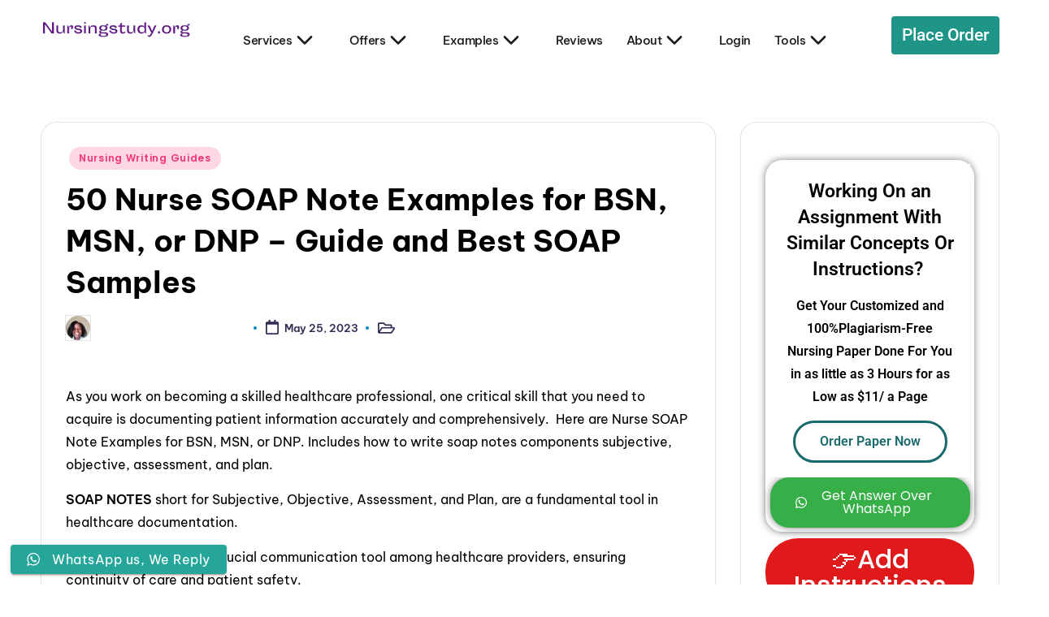

--- FILE ---
content_type: text/html; charset=UTF-8
request_url: https://nursingstudy.org/soap-note-examples/
body_size: 34869
content:

<!DOCTYPE html>
<html lang="en-US" prefix="og: https://ogp.me/ns#" itemscope itemtype="http://schema.org/WebPage" >
<head>
	<meta charset="UTF-8">
	<link rel="profile" href="http://gmpg.org/xfn/11">
	<meta name="viewport" content="width=device-width, initial-scale=1">
<!-- Search Engine Optimization by Rank Math PRO - https://rankmath.com/ -->
<title>Nurse SOAP Note Examples For BSN, MSN, Or DNP</title>
<meta name="description" content="Nurse SOAP Note Examples for BSN, MSN, or DNP. Includes how to write soap notes components subjective, objective, assessment, and plan."/>
<meta name="robots" content="follow, index, max-snippet:-1, max-video-preview:-1, max-image-preview:large"/>
<link rel="canonical" href="https://nursingstudy.org/soap-note-examples/" />
<meta property="og:locale" content="en_US" />
<meta property="og:type" content="article" />
<meta property="og:title" content="Nurse SOAP Note Examples For BSN, MSN, Or DNP" />
<meta property="og:description" content="Nurse SOAP Note Examples for BSN, MSN, or DNP. Includes how to write soap notes components subjective, objective, assessment, and plan." />
<meta property="og:url" content="https://nursingstudy.org/soap-note-examples/" />
<meta property="og:site_name" content="Nursing Study Hub" />
<meta property="article:tag" content="SOAP Note Examples" />
<meta property="article:section" content="Nursing Writing Guides" />
<meta property="og:updated_time" content="2025-01-15T19:10:51+00:00" />
<meta property="og:image" content="https://nursingstudy.org/wp-content/uploads/2023/05/Elements-of-SOAP-Notes-and-How-to-Write-them.jpg" />
<meta property="og:image:secure_url" content="https://nursingstudy.org/wp-content/uploads/2023/05/Elements-of-SOAP-Notes-and-How-to-Write-them.jpg" />
<meta property="og:image:width" content="800" />
<meta property="og:image:height" content="2000" />
<meta property="og:image:alt" content="soap note examples" />
<meta property="og:image:type" content="image/jpeg" />
<meta property="article:published_time" content="2023-05-25T20:06:15+00:00" />
<meta property="article:modified_time" content="2025-01-15T19:10:51+00:00" />
<meta name="twitter:card" content="summary_large_image" />
<meta name="twitter:title" content="Nurse SOAP Note Examples For BSN, MSN, Or DNP" />
<meta name="twitter:description" content="Nurse SOAP Note Examples for BSN, MSN, or DNP. Includes how to write soap notes components subjective, objective, assessment, and plan." />
<meta name="twitter:image" content="https://nursingstudy.org/wp-content/uploads/2023/05/Elements-of-SOAP-Notes-and-How-to-Write-them.jpg" />
<meta name="twitter:label1" content="Written by" />
<meta name="twitter:data1" content="Rachel Andel RN, BSN" />
<meta name="twitter:label2" content="Time to read" />
<meta name="twitter:data2" content="10 minutes" />
<script type="application/ld+json" class="rank-math-schema-pro">{"@context":"https://schema.org","@graph":[{"@type":"Organization","@id":"https://nursingstudy.org/#organization","name":"Nursing Study","logo":{"@type":"ImageObject","@id":"https://nursingstudy.org/#logo","url":"https://nursingstudy.org/wp-content/uploads/2022/10/cropped-cover_ns1_-removebg-preview-2-1.png","contentUrl":"https://nursingstudy.org/wp-content/uploads/2022/10/cropped-cover_ns1_-removebg-preview-2-1.png","caption":"Nursing Study Hub","inLanguage":"en-US","width":"2014","height":"250"}},{"@type":"WebSite","@id":"https://nursingstudy.org/#website","url":"https://nursingstudy.org","name":"Nursing Study Hub","alternateName":"Nursing Study","publisher":{"@id":"https://nursingstudy.org/#organization"},"inLanguage":"en-US"},{"@type":"ImageObject","@id":"https://nursingstudy.org/wp-content/uploads/2023/05/Elements-of-SOAP-Notes-and-How-to-Write-them-412x1030.jpg","url":"https://nursingstudy.org/wp-content/uploads/2023/05/Elements-of-SOAP-Notes-and-How-to-Write-them-412x1030.jpg","width":"200","height":"200","inLanguage":"en-US"},{"@type":"BreadcrumbList","@id":"https://nursingstudy.org/soap-note-examples/#breadcrumb","itemListElement":[{"@type":"ListItem","position":"1","item":{"@id":"https://nursingstudy.org","name":"Home"}},{"@type":"ListItem","position":"2","item":{"@id":"https://nursingstudy.org/blog/","name":"Blog"}},{"@type":"ListItem","position":"3","item":{"@id":"https://nursingstudy.org/nursing-writing-guides/","name":"Nursing Writing Guides"}},{"@type":"ListItem","position":"4","item":{"@id":"https://nursingstudy.org/soap-note-examples/","name":"50 Nurse SOAP Note Examples for BSN, MSN, or DNP &#8211; Guide and Best SOAP Samples"}}]},{"@type":"WebPage","@id":"https://nursingstudy.org/soap-note-examples/#webpage","url":"https://nursingstudy.org/soap-note-examples/","name":"Nurse SOAP Note Examples For BSN, MSN, Or DNP","datePublished":"2023-05-25T20:06:15+00:00","dateModified":"2025-01-15T19:10:51+00:00","isPartOf":{"@id":"https://nursingstudy.org/#website"},"primaryImageOfPage":{"@id":"https://nursingstudy.org/wp-content/uploads/2023/05/Elements-of-SOAP-Notes-and-How-to-Write-them-412x1030.jpg"},"inLanguage":"en-US","breadcrumb":{"@id":"https://nursingstudy.org/soap-note-examples/#breadcrumb"}},{"@type":"Person","@id":"https://nursingstudy.org/author/dr-rachel/","name":"Rachel Andel RN, BSN","url":"https://nursingstudy.org/author/dr-rachel/","image":{"@type":"ImageObject","@id":"https://secure.gravatar.com/avatar/71e136d83ec2ef2193ff7d9ffdea1060968055be608f17d0dc2a8e77e01e7fd1?s=96&amp;d=mm&amp;r=g","url":"https://secure.gravatar.com/avatar/71e136d83ec2ef2193ff7d9ffdea1060968055be608f17d0dc2a8e77e01e7fd1?s=96&amp;d=mm&amp;r=g","caption":"Rachel Andel RN, BSN","inLanguage":"en-US"},"worksFor":{"@id":"https://nursingstudy.org/#organization"}},{"@type":"BlogPosting","headline":"Nurse SOAP Note Examples For BSN, MSN, Or DNP","keywords":"Nurse SOAP Note Example","datePublished":"2023-05-25T20:06:15+00:00","dateModified":"2025-01-15T19:10:51+00:00","articleSection":"Nursing Writing Guides","author":{"@id":"https://nursingstudy.org/author/dr-rachel/","name":"Rachel Andel RN, BSN"},"publisher":{"@id":"https://nursingstudy.org/#organization"},"description":"Nurse SOAP Note Examples for BSN, MSN, or DNP. Includes how to write soap notes components subjective, objective, assessment, and plan.","name":"Nurse SOAP Note Examples For BSN, MSN, Or DNP","subjectOf":[{"@type":"FAQPage","mainEntity":[{"@type":"Question","url":"https://nursingstudy.org/soap-note-examples/#faq-question-1710839812588","name":"How do you write a SOAP note for nursing?","acceptedAnswer":{"@type":"Answer","text":"Writing a SOAP note for nursing involves four key components: Subjective (patient-reported information), Objective (measurable data), Assessment (professional analysis), and Plan (care plan). Start by gathering patient information, documenting physical findings, formulating nursing diagnoses, and outlining a\u00a0care plan."}},{"@type":"Question","url":"https://nursingstudy.org/soap-note-examples/#faq-question-1710839850004","name":"What are the 4 parts of SOAP?","acceptedAnswer":{"@type":"Answer","text":"The four parts of SOAP are:<br>S \u2013 Subjective: Patient-reported information.<br>O \u2013 Objective: Measurable data.<br>A \u2013 Assessment: Professional analysis and nursing diagnoses.<br>P \u2013 Plan: Care plan and interventions."}},{"@type":"Question","url":"https://nursingstudy.org/soap-note-examples/#faq-question-1710839916054","name":"What are 3 guidelines to follow when writing SOAP notes?","acceptedAnswer":{"@type":"Answer","text":"Three essential guidelines for writing SOAP notes are:<br>Be concise and clear in your documentation.<br>Use standardized medical terminology.<br>Maintain\u00a0patient confidentiality\u00a0and privacy."}},{"@type":"Question","url":"https://nursingstudy.org/soap-note-examples/#faq-question-1710840043086","name":"What is an example of a SOAP note?","acceptedAnswer":{"@type":"Answer","text":"Here\u2019s a simplified example of a SOAP note:<br><em>S (Subjective):</em>\u00a0The patient reports a sore throat and difficulty swallowing.<br><em>O (Objective):</em>\u00a0Physical examination reveals redness and swelling in the throat, temperature of 100.4\u00b0F.<br><em>A (Assessment):</em>\u00a0Nursing Diagnosis \u2013 Acute Pharyngitis.<br><em>P (Plan):</em><br>Administer prescribed antibiotics.<br>Encourage fluid intake and throat lozenges for comfort.<br>Advise the patient to rest and follow up in three days for reevaluation"}}]}],"@id":"https://nursingstudy.org/soap-note-examples/#richSnippet","isPartOf":{"@id":"https://nursingstudy.org/soap-note-examples/#webpage"},"image":{"@id":"https://nursingstudy.org/wp-content/uploads/2023/05/Elements-of-SOAP-Notes-and-How-to-Write-them-412x1030.jpg"},"inLanguage":"en-US","mainEntityOfPage":{"@id":"https://nursingstudy.org/soap-note-examples/#webpage"}}]}</script>
<!-- /Rank Math WordPress SEO plugin -->

<link rel='dns-prefetch' href='//fonts.googleapis.com' />
<link rel="alternate" type="application/rss+xml" title="Nursing Study &raquo; Feed" href="https://nursingstudy.org/feed/" />
<link rel="alternate" title="oEmbed (JSON)" type="application/json+oembed" href="https://nursingstudy.org/wp-json/oembed/1.0/embed?url=https%3A%2F%2Fnursingstudy.org%2Fsoap-note-examples%2F" />
<link rel="alternate" title="oEmbed (XML)" type="text/xml+oembed" href="https://nursingstudy.org/wp-json/oembed/1.0/embed?url=https%3A%2F%2Fnursingstudy.org%2Fsoap-note-examples%2F&#038;format=xml" />
<style id='wp-img-auto-sizes-contain-inline-css'>
img:is([sizes=auto i],[sizes^="auto," i]){contain-intrinsic-size:3000px 1500px}
/*# sourceURL=wp-img-auto-sizes-contain-inline-css */
</style>
<link rel='stylesheet' id='opskill-css' href='https://nursingstudy.org/wp-content/plugins/awasam-writing-script/css/opskill-widgets.css?ver=1.0' media='all' />
<link rel='stylesheet' id='opskill-fontawesome-css' href='https://nursingstudy.org/wp-content/plugins/awasam-writing-script/font-awesome/css/fontawesome-all.min.css?ver=1.0' media='all' />
<link rel='stylesheet' id='ht_ctc_main_css-css' href='https://nursingstudy.org/wp-content/plugins/click-to-chat-for-whatsapp/new/inc/assets/css/main.css?ver=4.36' media='all' />
<style id='wp-emoji-styles-inline-css'>

	img.wp-smiley, img.emoji {
		display: inline !important;
		border: none !important;
		box-shadow: none !important;
		height: 1em !important;
		width: 1em !important;
		margin: 0 0.07em !important;
		vertical-align: -0.1em !important;
		background: none !important;
		padding: 0 !important;
	}
/*# sourceURL=wp-emoji-styles-inline-css */
</style>
<link rel='stylesheet' id='wp-block-library-css' href='https://nursingstudy.org/wp-includes/css/dist/block-library/style.min.css?ver=6.9' media='all' />
<style id='wp-block-library-theme-inline-css'>
.wp-block-audio :where(figcaption){color:#555;font-size:13px;text-align:center}.is-dark-theme .wp-block-audio :where(figcaption){color:#ffffffa6}.wp-block-audio{margin:0 0 1em}.wp-block-code{border:1px solid #ccc;border-radius:4px;font-family:Menlo,Consolas,monaco,monospace;padding:.8em 1em}.wp-block-embed :where(figcaption){color:#555;font-size:13px;text-align:center}.is-dark-theme .wp-block-embed :where(figcaption){color:#ffffffa6}.wp-block-embed{margin:0 0 1em}.blocks-gallery-caption{color:#555;font-size:13px;text-align:center}.is-dark-theme .blocks-gallery-caption{color:#ffffffa6}:root :where(.wp-block-image figcaption){color:#555;font-size:13px;text-align:center}.is-dark-theme :root :where(.wp-block-image figcaption){color:#ffffffa6}.wp-block-image{margin:0 0 1em}.wp-block-pullquote{border-bottom:4px solid;border-top:4px solid;color:currentColor;margin-bottom:1.75em}.wp-block-pullquote :where(cite),.wp-block-pullquote :where(footer),.wp-block-pullquote__citation{color:currentColor;font-size:.8125em;font-style:normal;text-transform:uppercase}.wp-block-quote{border-left:.25em solid;margin:0 0 1.75em;padding-left:1em}.wp-block-quote cite,.wp-block-quote footer{color:currentColor;font-size:.8125em;font-style:normal;position:relative}.wp-block-quote:where(.has-text-align-right){border-left:none;border-right:.25em solid;padding-left:0;padding-right:1em}.wp-block-quote:where(.has-text-align-center){border:none;padding-left:0}.wp-block-quote.is-large,.wp-block-quote.is-style-large,.wp-block-quote:where(.is-style-plain){border:none}.wp-block-search .wp-block-search__label{font-weight:700}.wp-block-search__button{border:1px solid #ccc;padding:.375em .625em}:where(.wp-block-group.has-background){padding:1.25em 2.375em}.wp-block-separator.has-css-opacity{opacity:.4}.wp-block-separator{border:none;border-bottom:2px solid;margin-left:auto;margin-right:auto}.wp-block-separator.has-alpha-channel-opacity{opacity:1}.wp-block-separator:not(.is-style-wide):not(.is-style-dots){width:100px}.wp-block-separator.has-background:not(.is-style-dots){border-bottom:none;height:1px}.wp-block-separator.has-background:not(.is-style-wide):not(.is-style-dots){height:2px}.wp-block-table{margin:0 0 1em}.wp-block-table td,.wp-block-table th{word-break:normal}.wp-block-table :where(figcaption){color:#555;font-size:13px;text-align:center}.is-dark-theme .wp-block-table :where(figcaption){color:#ffffffa6}.wp-block-video :where(figcaption){color:#555;font-size:13px;text-align:center}.is-dark-theme .wp-block-video :where(figcaption){color:#ffffffa6}.wp-block-video{margin:0 0 1em}:root :where(.wp-block-template-part.has-background){margin-bottom:0;margin-top:0;padding:1.25em 2.375em}
/*# sourceURL=/wp-includes/css/dist/block-library/theme.min.css */
</style>
<style id='classic-theme-styles-inline-css'>
/*! This file is auto-generated */
.wp-block-button__link{color:#fff;background-color:#32373c;border-radius:9999px;box-shadow:none;text-decoration:none;padding:calc(.667em + 2px) calc(1.333em + 2px);font-size:1.125em}.wp-block-file__button{background:#32373c;color:#fff;text-decoration:none}
/*# sourceURL=/wp-includes/css/classic-themes.min.css */
</style>
<link rel='stylesheet' id='affiliate-block-fontawesome-css' href='https://nursingstudy.org/wp-content/plugins/affiliatebooster-blocks/dist/assets/fontawesome/css/all.min.css?ver=1755109816' media='all' />
<link rel='stylesheet' id='affiliate-block-ab-cta_blocks-cgb-style-css-css' href='https://nursingstudy.org/wp-content/plugins/affiliatebooster-blocks/assets/blocks/ab-cta/style.css?ver=6.9' media='all' />
<link rel='stylesheet' id='affiliate-block-ab-coupon2_blocks-cgb-style-css-css' href='https://nursingstudy.org/wp-content/plugins/affiliatebooster-blocks/assets/blocks/ab-coupon2/style.css?ver=6.9' media='all' />
<style id='global-styles-inline-css'>
:root{--wp--preset--aspect-ratio--square: 1;--wp--preset--aspect-ratio--4-3: 4/3;--wp--preset--aspect-ratio--3-4: 3/4;--wp--preset--aspect-ratio--3-2: 3/2;--wp--preset--aspect-ratio--2-3: 2/3;--wp--preset--aspect-ratio--16-9: 16/9;--wp--preset--aspect-ratio--9-16: 9/16;--wp--preset--color--black: #000000;--wp--preset--color--cyan-bluish-gray: #abb8c3;--wp--preset--color--white: #ffffff;--wp--preset--color--pale-pink: #f78da7;--wp--preset--color--vivid-red: #cf2e2e;--wp--preset--color--luminous-vivid-orange: #ff6900;--wp--preset--color--luminous-vivid-amber: #fcb900;--wp--preset--color--light-green-cyan: #7bdcb5;--wp--preset--color--vivid-green-cyan: #00d084;--wp--preset--color--pale-cyan-blue: #8ed1fc;--wp--preset--color--vivid-cyan-blue: #0693e3;--wp--preset--color--vivid-purple: #9b51e0;--wp--preset--gradient--vivid-cyan-blue-to-vivid-purple: linear-gradient(135deg,rgb(6,147,227) 0%,rgb(155,81,224) 100%);--wp--preset--gradient--light-green-cyan-to-vivid-green-cyan: linear-gradient(135deg,rgb(122,220,180) 0%,rgb(0,208,130) 100%);--wp--preset--gradient--luminous-vivid-amber-to-luminous-vivid-orange: linear-gradient(135deg,rgb(252,185,0) 0%,rgb(255,105,0) 100%);--wp--preset--gradient--luminous-vivid-orange-to-vivid-red: linear-gradient(135deg,rgb(255,105,0) 0%,rgb(207,46,46) 100%);--wp--preset--gradient--very-light-gray-to-cyan-bluish-gray: linear-gradient(135deg,rgb(238,238,238) 0%,rgb(169,184,195) 100%);--wp--preset--gradient--cool-to-warm-spectrum: linear-gradient(135deg,rgb(74,234,220) 0%,rgb(151,120,209) 20%,rgb(207,42,186) 40%,rgb(238,44,130) 60%,rgb(251,105,98) 80%,rgb(254,248,76) 100%);--wp--preset--gradient--blush-light-purple: linear-gradient(135deg,rgb(255,206,236) 0%,rgb(152,150,240) 100%);--wp--preset--gradient--blush-bordeaux: linear-gradient(135deg,rgb(254,205,165) 0%,rgb(254,45,45) 50%,rgb(107,0,62) 100%);--wp--preset--gradient--luminous-dusk: linear-gradient(135deg,rgb(255,203,112) 0%,rgb(199,81,192) 50%,rgb(65,88,208) 100%);--wp--preset--gradient--pale-ocean: linear-gradient(135deg,rgb(255,245,203) 0%,rgb(182,227,212) 50%,rgb(51,167,181) 100%);--wp--preset--gradient--electric-grass: linear-gradient(135deg,rgb(202,248,128) 0%,rgb(113,206,126) 100%);--wp--preset--gradient--midnight: linear-gradient(135deg,rgb(2,3,129) 0%,rgb(40,116,252) 100%);--wp--preset--font-size--small: 13px;--wp--preset--font-size--medium: 20px;--wp--preset--font-size--large: 36px;--wp--preset--font-size--x-large: 42px;--wp--preset--spacing--20: 0.44rem;--wp--preset--spacing--30: 0.67rem;--wp--preset--spacing--40: 1rem;--wp--preset--spacing--50: 1.5rem;--wp--preset--spacing--60: 2.25rem;--wp--preset--spacing--70: 3.38rem;--wp--preset--spacing--80: 5.06rem;--wp--preset--shadow--natural: 6px 6px 9px rgba(0, 0, 0, 0.2);--wp--preset--shadow--deep: 12px 12px 50px rgba(0, 0, 0, 0.4);--wp--preset--shadow--sharp: 6px 6px 0px rgba(0, 0, 0, 0.2);--wp--preset--shadow--outlined: 6px 6px 0px -3px rgb(255, 255, 255), 6px 6px rgb(0, 0, 0);--wp--preset--shadow--crisp: 6px 6px 0px rgb(0, 0, 0);}:where(.is-layout-flex){gap: 0.5em;}:where(.is-layout-grid){gap: 0.5em;}body .is-layout-flex{display: flex;}.is-layout-flex{flex-wrap: wrap;align-items: center;}.is-layout-flex > :is(*, div){margin: 0;}body .is-layout-grid{display: grid;}.is-layout-grid > :is(*, div){margin: 0;}:where(.wp-block-columns.is-layout-flex){gap: 2em;}:where(.wp-block-columns.is-layout-grid){gap: 2em;}:where(.wp-block-post-template.is-layout-flex){gap: 1.25em;}:where(.wp-block-post-template.is-layout-grid){gap: 1.25em;}.has-black-color{color: var(--wp--preset--color--black) !important;}.has-cyan-bluish-gray-color{color: var(--wp--preset--color--cyan-bluish-gray) !important;}.has-white-color{color: var(--wp--preset--color--white) !important;}.has-pale-pink-color{color: var(--wp--preset--color--pale-pink) !important;}.has-vivid-red-color{color: var(--wp--preset--color--vivid-red) !important;}.has-luminous-vivid-orange-color{color: var(--wp--preset--color--luminous-vivid-orange) !important;}.has-luminous-vivid-amber-color{color: var(--wp--preset--color--luminous-vivid-amber) !important;}.has-light-green-cyan-color{color: var(--wp--preset--color--light-green-cyan) !important;}.has-vivid-green-cyan-color{color: var(--wp--preset--color--vivid-green-cyan) !important;}.has-pale-cyan-blue-color{color: var(--wp--preset--color--pale-cyan-blue) !important;}.has-vivid-cyan-blue-color{color: var(--wp--preset--color--vivid-cyan-blue) !important;}.has-vivid-purple-color{color: var(--wp--preset--color--vivid-purple) !important;}.has-black-background-color{background-color: var(--wp--preset--color--black) !important;}.has-cyan-bluish-gray-background-color{background-color: var(--wp--preset--color--cyan-bluish-gray) !important;}.has-white-background-color{background-color: var(--wp--preset--color--white) !important;}.has-pale-pink-background-color{background-color: var(--wp--preset--color--pale-pink) !important;}.has-vivid-red-background-color{background-color: var(--wp--preset--color--vivid-red) !important;}.has-luminous-vivid-orange-background-color{background-color: var(--wp--preset--color--luminous-vivid-orange) !important;}.has-luminous-vivid-amber-background-color{background-color: var(--wp--preset--color--luminous-vivid-amber) !important;}.has-light-green-cyan-background-color{background-color: var(--wp--preset--color--light-green-cyan) !important;}.has-vivid-green-cyan-background-color{background-color: var(--wp--preset--color--vivid-green-cyan) !important;}.has-pale-cyan-blue-background-color{background-color: var(--wp--preset--color--pale-cyan-blue) !important;}.has-vivid-cyan-blue-background-color{background-color: var(--wp--preset--color--vivid-cyan-blue) !important;}.has-vivid-purple-background-color{background-color: var(--wp--preset--color--vivid-purple) !important;}.has-black-border-color{border-color: var(--wp--preset--color--black) !important;}.has-cyan-bluish-gray-border-color{border-color: var(--wp--preset--color--cyan-bluish-gray) !important;}.has-white-border-color{border-color: var(--wp--preset--color--white) !important;}.has-pale-pink-border-color{border-color: var(--wp--preset--color--pale-pink) !important;}.has-vivid-red-border-color{border-color: var(--wp--preset--color--vivid-red) !important;}.has-luminous-vivid-orange-border-color{border-color: var(--wp--preset--color--luminous-vivid-orange) !important;}.has-luminous-vivid-amber-border-color{border-color: var(--wp--preset--color--luminous-vivid-amber) !important;}.has-light-green-cyan-border-color{border-color: var(--wp--preset--color--light-green-cyan) !important;}.has-vivid-green-cyan-border-color{border-color: var(--wp--preset--color--vivid-green-cyan) !important;}.has-pale-cyan-blue-border-color{border-color: var(--wp--preset--color--pale-cyan-blue) !important;}.has-vivid-cyan-blue-border-color{border-color: var(--wp--preset--color--vivid-cyan-blue) !important;}.has-vivid-purple-border-color{border-color: var(--wp--preset--color--vivid-purple) !important;}.has-vivid-cyan-blue-to-vivid-purple-gradient-background{background: var(--wp--preset--gradient--vivid-cyan-blue-to-vivid-purple) !important;}.has-light-green-cyan-to-vivid-green-cyan-gradient-background{background: var(--wp--preset--gradient--light-green-cyan-to-vivid-green-cyan) !important;}.has-luminous-vivid-amber-to-luminous-vivid-orange-gradient-background{background: var(--wp--preset--gradient--luminous-vivid-amber-to-luminous-vivid-orange) !important;}.has-luminous-vivid-orange-to-vivid-red-gradient-background{background: var(--wp--preset--gradient--luminous-vivid-orange-to-vivid-red) !important;}.has-very-light-gray-to-cyan-bluish-gray-gradient-background{background: var(--wp--preset--gradient--very-light-gray-to-cyan-bluish-gray) !important;}.has-cool-to-warm-spectrum-gradient-background{background: var(--wp--preset--gradient--cool-to-warm-spectrum) !important;}.has-blush-light-purple-gradient-background{background: var(--wp--preset--gradient--blush-light-purple) !important;}.has-blush-bordeaux-gradient-background{background: var(--wp--preset--gradient--blush-bordeaux) !important;}.has-luminous-dusk-gradient-background{background: var(--wp--preset--gradient--luminous-dusk) !important;}.has-pale-ocean-gradient-background{background: var(--wp--preset--gradient--pale-ocean) !important;}.has-electric-grass-gradient-background{background: var(--wp--preset--gradient--electric-grass) !important;}.has-midnight-gradient-background{background: var(--wp--preset--gradient--midnight) !important;}.has-small-font-size{font-size: var(--wp--preset--font-size--small) !important;}.has-medium-font-size{font-size: var(--wp--preset--font-size--medium) !important;}.has-large-font-size{font-size: var(--wp--preset--font-size--large) !important;}.has-x-large-font-size{font-size: var(--wp--preset--font-size--x-large) !important;}
:where(.wp-block-post-template.is-layout-flex){gap: 1.25em;}:where(.wp-block-post-template.is-layout-grid){gap: 1.25em;}
:where(.wp-block-term-template.is-layout-flex){gap: 1.25em;}:where(.wp-block-term-template.is-layout-grid){gap: 1.25em;}
:where(.wp-block-columns.is-layout-flex){gap: 2em;}:where(.wp-block-columns.is-layout-grid){gap: 2em;}
:root :where(.wp-block-pullquote){font-size: 1.5em;line-height: 1.6;}
/*# sourceURL=global-styles-inline-css */
</style>
<link rel='stylesheet' id='ez-toc-css' href='https://nursingstudy.org/wp-content/plugins/easy-table-of-contents/assets/css/screen.min.css?ver=2.0.80' media='all' />
<style id='ez-toc-inline-css'>
div#ez-toc-container .ez-toc-title {font-size: 100%;}div#ez-toc-container .ez-toc-title {font-weight: 500;}div#ez-toc-container ul li , div#ez-toc-container ul li a {font-size: 95%;}div#ez-toc-container ul li , div#ez-toc-container ul li a {font-weight: 500;}div#ez-toc-container nav ul ul li {font-size: 90%;}.ez-toc-box-title {font-weight: bold; margin-bottom: 10px; text-align: center; text-transform: uppercase; letter-spacing: 1px; color: #666; padding-bottom: 5px;position:absolute;top:-4%;left:5%;background-color: inherit;transition: top 0.3s ease;}.ez-toc-box-title.toc-closed {top:-25%;}
.ez-toc-container-direction {direction: ltr;}.ez-toc-counter ul{counter-reset: item ;}.ez-toc-counter nav ul li a::before {content: counters(item, '.', decimal) '. ';display: inline-block;counter-increment: item;flex-grow: 0;flex-shrink: 0;margin-right: .2em; float: left; }.ez-toc-widget-direction {direction: ltr;}.ez-toc-widget-container ul{counter-reset: item ;}.ez-toc-widget-container nav ul li a::before {content: counters(item, '.', decimal) '. ';display: inline-block;counter-increment: item;flex-grow: 0;flex-shrink: 0;margin-right: .2em; float: left; }
/*# sourceURL=ez-toc-inline-css */
</style>
<link rel='stylesheet' id='bloghash-elementor-css' href='https://nursingstudy.org/wp-content/themes/bloghash/assets/css/compatibility/elementor.min.css?ver=1.0.27' media='all' />
<link rel='stylesheet' id='swiper-css' href='https://nursingstudy.org/wp-content/plugins/elementor/assets/lib/swiper/v8/css/swiper.min.css?ver=8.4.5' media='all' />
<link rel='stylesheet' id='FontAwesome-css' href='https://nursingstudy.org/wp-content/themes/bloghash/assets/css/all.min.css?ver=5.15.4' media='all' />
<link rel='stylesheet' id='bloghash-styles-css' href='https://nursingstudy.org/wp-content/themes/bloghash/assets/css/style.min.css?ver=1.0.27' media='all' />
<link rel='stylesheet' id='bloghash-google-fonts-css' href='//fonts.googleapis.com/css?family=Inter+Tight%3A600%7CBe+Vietnam+Pro%3A400%2C700%2C500%7CPlayfair+Display%3A400%2C400i&#038;display=swap&#038;subsets=latin&#038;ver=1.0.27' media='' />
<link rel='stylesheet' id='bloghash-dynamic-styles-css' href='https://nursingstudy.org/wp-content/uploads/bloghash/dynamic-styles.css?ver=1768939919' media='all' />
<link rel='stylesheet' id='elementor-frontend-css' href='https://nursingstudy.org/wp-content/plugins/elementor/assets/css/frontend.min.css?ver=3.34.1' media='all' />
<style id='elementor-frontend-inline-css'>
.elementor-kit-232889{--e-global-color-primary:#0072EE;--e-global-color-secondary:#00142B;--e-global-color-text:#7A7A7A;--e-global-color-accent:#1F9586;--e-global-typography-primary-font-family:"Kavoon";--e-global-typography-primary-font-size:24px;--e-global-typography-primary-font-weight:500;--e-global-typography-primary-text-transform:capitalize;--e-global-typography-secondary-font-family:"Inter";--e-global-typography-secondary-font-size:24px;--e-global-typography-secondary-font-weight:400;--e-global-typography-text-font-family:"Inter";--e-global-typography-text-font-size:19px;--e-global-typography-text-font-weight:400;color:#000000;font-family:"Be Vietnam Pro", Sans-serif;font-size:17px;font-weight:normal;}.elementor-kit-232889 e-page-transition{background-color:#090909;}.elementor-kit-232889 p{margin-block-end:10px;}.elementor-kit-232889 a{color:#FFFFFF;font-family:"Poppins", Sans-serif;font-size:17px;}.elementor-kit-232889 h1{color:#000000;font-family:"Be Vietnam Pro", Sans-serif;font-size:37px;font-weight:bold;}.elementor-kit-232889 h2{color:#000000;font-family:"Be Vietnam Pro", Sans-serif;font-size:26px;font-weight:500;}.elementor-kit-232889 h3{color:#000000;font-family:"Be Vietnam Pro", Sans-serif;font-size:26px;font-weight:500;}.elementor-kit-232889 h4{color:#030303;font-family:"Be Vietnam Pro", Sans-serif;font-size:26px;font-weight:500;text-transform:capitalize;}.elementor-kit-232889 h5{color:#000000;font-family:"Be Vietnam Pro", Sans-serif;font-size:32px;font-weight:500;}.elementor-kit-232889 h6{color:#000000;font-family:"Be Vietnam Pro", Sans-serif;font-size:25px;font-weight:500;}.elementor-kit-232889 label{color:#000000;font-family:"Be Vietnam Pro", Sans-serif;font-size:20px;}.elementor-kit-232889 input:not([type="button"]):not([type="submit"]),.elementor-kit-232889 textarea,.elementor-kit-232889 .elementor-field-textual{font-family:"Be Vietnam Pro", Sans-serif;font-size:20px;}.elementor-section.elementor-section-boxed > .elementor-container{max-width:1200px;}.e-con{--container-max-width:1200px;--container-default-padding-top:10px;--container-default-padding-right:10px;--container-default-padding-bottom:10px;--container-default-padding-left:10px;}.elementor-widget:not(:last-child){margin-block-end:19px;}.elementor-element{--widgets-spacing:19px 19px;--widgets-spacing-row:19px;--widgets-spacing-column:19px;}{}h1.entry-title{display:var(--page-title-display);}@media(max-width:1024px){.elementor-section.elementor-section-boxed > .elementor-container{max-width:1024px;}.e-con{--container-max-width:1024px;}}@media(max-width:767px){.elementor-section.elementor-section-boxed > .elementor-container{max-width:767px;}.e-con{--container-max-width:767px;}}
.elementor-232932 .elementor-element.elementor-element-f769973{--display:flex;--min-height:0px;--flex-direction:row;--container-widget-width:calc( ( 1 - var( --container-widget-flex-grow ) ) * 100% );--container-widget-height:100%;--container-widget-flex-grow:1;--container-widget-align-self:stretch;--flex-wrap-mobile:wrap;--align-items:stretch;--gap:0px 0px;--row-gap:0px;--column-gap:0px;--flex-wrap:nowrap;--overlay-opacity:0;border-style:none;--border-style:none;--border-radius:10px 10px 10px 10px;--margin-top:0px;--margin-bottom:0px;--margin-left:0px;--margin-right:0px;--padding-top:10px;--padding-bottom:10px;--padding-left:10px;--padding-right:10px;--z-index:10;}.elementor-232932 .elementor-element.elementor-element-f769973:not(.elementor-motion-effects-element-type-background), .elementor-232932 .elementor-element.elementor-element-f769973 > .elementor-motion-effects-container > .elementor-motion-effects-layer{background-color:#FFFFFF;}.elementor-232932 .elementor-element.elementor-element-f769973::before, .elementor-232932 .elementor-element.elementor-element-f769973 > .elementor-background-video-container::before, .elementor-232932 .elementor-element.elementor-element-f769973 > .e-con-inner > .elementor-background-video-container::before, .elementor-232932 .elementor-element.elementor-element-f769973 > .elementor-background-slideshow::before, .elementor-232932 .elementor-element.elementor-element-f769973 > .e-con-inner > .elementor-background-slideshow::before, .elementor-232932 .elementor-element.elementor-element-f769973 > .elementor-motion-effects-container > .elementor-motion-effects-layer::before{background-color:#FFFFFF;--background-overlay:'';}.elementor-232932 .elementor-element.elementor-element-580705b{--display:flex;--justify-content:center;}.elementor-232932 .elementor-element.elementor-element-580705b.e-con{--flex-grow:0;--flex-shrink:0;}.elementor-232932 .elementor-element.elementor-element-6e0e0e6 > .elementor-widget-container{margin:0px 0px 0px 0px;padding:0px 0px 0px 0px;}.elementor-232932 .elementor-element.elementor-element-6e0e0e6.elementor-element{--flex-grow:0;--flex-shrink:0;}.elementor-232932 .elementor-element.elementor-element-6e0e0e6{text-align:start;}.elementor-232932 .elementor-element.elementor-element-6e0e0e6 img{width:120%;}.elementor-232932 .elementor-element.elementor-element-f98abec{--display:flex;--flex-direction:column;--container-widget-width:100%;--container-widget-height:initial;--container-widget-flex-grow:0;--container-widget-align-self:initial;--flex-wrap-mobile:wrap;--justify-content:flex-start;--gap:2px 2px;--row-gap:2px;--column-gap:2px;--margin-top:0px;--margin-bottom:0px;--margin-left:0px;--margin-right:0px;--padding-top:0px;--padding-bottom:0px;--padding-left:0px;--padding-right:5px;}.elementor-232932 .elementor-element.elementor-element-9d3daa1{width:auto;max-width:auto;--e-nav-menu-horizontal-menu-item-margin:calc( 19px / 2 );}.elementor-232932 .elementor-element.elementor-element-9d3daa1 > .elementor-widget-container{margin:0px 0px 0px 0px;padding:05px 05px 05px 05px;border-radius:2px 2px 2px 2px;}.elementor-232932 .elementor-element.elementor-element-9d3daa1.elementor-element{--flex-grow:0;--flex-shrink:0;}.elementor-232932 .elementor-element.elementor-element-9d3daa1 .elementor-nav-menu .elementor-item{font-family:"Be Vietnam Pro", Sans-serif;font-size:15px;font-weight:500;text-transform:capitalize;font-style:normal;letter-spacing:-0.5px;}.elementor-232932 .elementor-element.elementor-element-9d3daa1 .elementor-nav-menu--main .elementor-item{color:#1B1B1B;fill:#1B1B1B;padding-left:5px;padding-right:5px;padding-top:19px;padding-bottom:19px;}.elementor-232932 .elementor-element.elementor-element-9d3daa1 .elementor-nav-menu--main .elementor-item:hover,
					.elementor-232932 .elementor-element.elementor-element-9d3daa1 .elementor-nav-menu--main .elementor-item.elementor-item-active,
					.elementor-232932 .elementor-element.elementor-element-9d3daa1 .elementor-nav-menu--main .elementor-item.highlighted,
					.elementor-232932 .elementor-element.elementor-element-9d3daa1 .elementor-nav-menu--main .elementor-item:focus{color:#1E9587;fill:#1E9587;}.elementor-232932 .elementor-element.elementor-element-9d3daa1 .elementor-nav-menu--main .elementor-item.elementor-item-active{color:#1E9587;}.elementor-232932 .elementor-element.elementor-element-9d3daa1 .elementor-nav-menu--main:not(.elementor-nav-menu--layout-horizontal) .elementor-nav-menu > li:not(:last-child){margin-bottom:19px;}.elementor-232932 .elementor-element.elementor-element-9d3daa1 .elementor-nav-menu--dropdown a, .elementor-232932 .elementor-element.elementor-element-9d3daa1 .elementor-menu-toggle{color:#060606;fill:#060606;}.elementor-232932 .elementor-element.elementor-element-9d3daa1 .elementor-nav-menu--dropdown{background-color:#ffffff;border-style:none;border-radius:5px 5px 5px 5px;}.elementor-232932 .elementor-element.elementor-element-9d3daa1 .elementor-nav-menu--dropdown a:hover,
					.elementor-232932 .elementor-element.elementor-element-9d3daa1 .elementor-nav-menu--dropdown a:focus,
					.elementor-232932 .elementor-element.elementor-element-9d3daa1 .elementor-nav-menu--dropdown a.elementor-item-active,
					.elementor-232932 .elementor-element.elementor-element-9d3daa1 .elementor-nav-menu--dropdown a.highlighted,
					.elementor-232932 .elementor-element.elementor-element-9d3daa1 .elementor-menu-toggle:hover,
					.elementor-232932 .elementor-element.elementor-element-9d3daa1 .elementor-menu-toggle:focus{color:#1E9587;}.elementor-232932 .elementor-element.elementor-element-9d3daa1 .elementor-nav-menu--dropdown a:hover,
					.elementor-232932 .elementor-element.elementor-element-9d3daa1 .elementor-nav-menu--dropdown a:focus,
					.elementor-232932 .elementor-element.elementor-element-9d3daa1 .elementor-nav-menu--dropdown a.elementor-item-active,
					.elementor-232932 .elementor-element.elementor-element-9d3daa1 .elementor-nav-menu--dropdown a.highlighted{background-color:#ffffff;}.elementor-232932 .elementor-element.elementor-element-9d3daa1 .elementor-nav-menu--dropdown a.elementor-item-active{color:#4632da;}.elementor-232932 .elementor-element.elementor-element-9d3daa1 .elementor-nav-menu--dropdown .elementor-item, .elementor-232932 .elementor-element.elementor-element-9d3daa1 .elementor-nav-menu--dropdown  .elementor-sub-item{font-family:"Be Vietnam Pro", Sans-serif;font-size:14px;font-weight:400;}.elementor-232932 .elementor-element.elementor-element-9d3daa1 .elementor-nav-menu--dropdown li:first-child a{border-top-left-radius:5px;border-top-right-radius:5px;}.elementor-232932 .elementor-element.elementor-element-9d3daa1 .elementor-nav-menu--dropdown li:last-child a{border-bottom-right-radius:5px;border-bottom-left-radius:5px;}.elementor-232932 .elementor-element.elementor-element-9d3daa1 .elementor-nav-menu--dropdown a{padding-left:16px;padding-right:16px;padding-top:9px;padding-bottom:9px;}.elementor-232932 .elementor-element.elementor-element-9d3daa1 .elementor-nav-menu--main > .elementor-nav-menu > li > .elementor-nav-menu--dropdown, .elementor-232932 .elementor-element.elementor-element-9d3daa1 .elementor-nav-menu__container.elementor-nav-menu--dropdown{margin-top:0px !important;}.elementor-232932 .elementor-element.elementor-element-de80b97{--display:flex;--justify-content:center;}.elementor-232932 .elementor-element.elementor-element-dc01493 .elementor-button{background-color:#1E9587;font-family:"Roboto", Sans-serif;font-size:21px;font-weight:500;text-transform:capitalize;fill:#FFFFFF;color:#FFFFFF;padding:13px 13px 13px 13px;}.elementor-theme-builder-content-area{height:400px;}.elementor-location-header:before, .elementor-location-footer:before{content:"";display:table;clear:both;}@media(max-width:1024px){.elementor-232932 .elementor-element.elementor-element-580705b{--padding-top:0%;--padding-bottom:0%;--padding-left:5%;--padding-right:0%;}.elementor-232932 .elementor-element.elementor-element-f98abec{--padding-top:0%;--padding-bottom:0%;--padding-left:5%;--padding-right:0%;}.elementor-232932 .elementor-element.elementor-element-9d3daa1 > .elementor-widget-container{padding:0px 10px 0px 0px;}.elementor-232932 .elementor-element.elementor-element-9d3daa1 .elementor-nav-menu--dropdown .elementor-item, .elementor-232932 .elementor-element.elementor-element-9d3daa1 .elementor-nav-menu--dropdown  .elementor-sub-item{font-size:16px;}.elementor-232932 .elementor-element.elementor-element-9d3daa1 .elementor-nav-menu--dropdown a{padding-top:25px;padding-bottom:25px;}.elementor-232932 .elementor-element.elementor-element-9d3daa1 .elementor-nav-menu--main > .elementor-nav-menu > li > .elementor-nav-menu--dropdown, .elementor-232932 .elementor-element.elementor-element-9d3daa1 .elementor-nav-menu__container.elementor-nav-menu--dropdown{margin-top:25px !important;}.elementor-232932 .elementor-element.elementor-element-de80b97{--padding-top:0%;--padding-bottom:0%;--padding-left:5%;--padding-right:15%;}}@media(max-width:767px){.elementor-232932 .elementor-element.elementor-element-f769973{--padding-top:0px;--padding-bottom:0px;--padding-left:0px;--padding-right:0px;}.elementor-232932 .elementor-element.elementor-element-580705b{--width:50%;--padding-top:0px;--padding-bottom:0px;--padding-left:20px;--padding-right:0px;}.elementor-232932 .elementor-element.elementor-element-f98abec{--padding-top:0px;--padding-bottom:0px;--padding-left:0px;--padding-right:0px;}.elementor-232932 .elementor-element.elementor-element-9d3daa1 > .elementor-widget-container{padding:0px 20px 0px 0px;}.elementor-232932 .elementor-element.elementor-element-9d3daa1 .elementor-nav-menu--main > .elementor-nav-menu > li > .elementor-nav-menu--dropdown, .elementor-232932 .elementor-element.elementor-element-9d3daa1 .elementor-nav-menu__container.elementor-nav-menu--dropdown{margin-top:25px !important;}.elementor-232932 .elementor-element.elementor-element-de80b97{--width:100%;}}@media(min-width:768px){.elementor-232932 .elementor-element.elementor-element-f769973{--content-width:1200px;}.elementor-232932 .elementor-element.elementor-element-580705b{--width:17.559%;}.elementor-232932 .elementor-element.elementor-element-de80b97{--width:17.622%;}}@media(max-width:1024px) and (min-width:768px){.elementor-232932 .elementor-element.elementor-element-580705b{--width:50%;}.elementor-232932 .elementor-element.elementor-element-de80b97{--width:25%;}}
.elementor-266287 .elementor-element.elementor-element-256010cf{--display:flex;}.elementor-266287 .elementor-element.elementor-element-256010cf:not(.elementor-motion-effects-element-type-background), .elementor-266287 .elementor-element.elementor-element-256010cf > .elementor-motion-effects-container > .elementor-motion-effects-layer{background-color:#000000;}.elementor-266287 .elementor-element.elementor-element-e50a7a .elementor-menu-toggle{margin:0 auto;}.elementor-266287 .elementor-element.elementor-element-e50a7a .elementor-nav-menu--main .elementor-item{color:#FFFFFF;fill:#FFFFFF;}.elementor-266287 .elementor-element.elementor-element-221b99fd{--display:flex;--flex-direction:row;--container-widget-width:initial;--container-widget-height:100%;--container-widget-flex-grow:1;--container-widget-align-self:stretch;--flex-wrap-mobile:wrap;--gap:0px 0px;--row-gap:0px;--column-gap:0px;}.elementor-266287 .elementor-element.elementor-element-221b99fd:not(.elementor-motion-effects-element-type-background), .elementor-266287 .elementor-element.elementor-element-221b99fd > .elementor-motion-effects-container > .elementor-motion-effects-layer{background-color:#000000;}.elementor-266287 .elementor-element.elementor-element-912172f{width:var( --container-widget-width, 36% );max-width:36%;--container-widget-width:36%;--container-widget-flex-grow:0;text-align:start;font-family:"Be Vietnam Pro", Sans-serif;font-weight:500;color:#FFFFFF;}.elementor-266287 .elementor-element.elementor-element-912172f > .elementor-widget-container{margin:17px 17px 17px 17px;padding:20px 20px 20px 20px;}.elementor-266287 .elementor-element.elementor-element-912172f.elementor-element{--order:-99999 /* order start hack */;--flex-grow:0;--flex-shrink:0;}.elementor-266287 .elementor-element.elementor-element-a00bbe4{width:var( --container-widget-width, 26.313% );max-width:26.313%;--container-widget-width:26.313%;--container-widget-flex-grow:0;text-align:start;font-weight:500;color:#FFFFFF;}.elementor-266287 .elementor-element.elementor-element-a00bbe4 > .elementor-widget-container{margin:17px 17px 17px 17px;padding:20px 20px 20px 20px;}.elementor-266287 .elementor-element.elementor-element-a00bbe4.elementor-element{--order:-99999 /* order start hack */;--flex-grow:0;--flex-shrink:0;}.elementor-266287 .elementor-element.elementor-element-23182300{--display:flex;}.elementor-266287 .elementor-element.elementor-element-4e14de2c > .elementor-widget-container{margin:18px 18px 18px 18px;padding:14px 14px 14px 14px;}.elementor-266287 .elementor-element.elementor-element-4e14de2c{font-weight:500;color:#FFFFFF;}.elementor-266287 .elementor-element.elementor-element-3911f19a{--display:flex;--flex-direction:row;--container-widget-width:initial;--container-widget-height:100%;--container-widget-flex-grow:1;--container-widget-align-self:stretch;--flex-wrap-mobile:wrap;--gap:0px 0px;--row-gap:0px;--column-gap:0px;}.elementor-266287 .elementor-element.elementor-element-3911f19a:not(.elementor-motion-effects-element-type-background), .elementor-266287 .elementor-element.elementor-element-3911f19a > .elementor-motion-effects-container > .elementor-motion-effects-layer{background-color:#000000;}.elementor-266287 .elementor-element.elementor-element-526cfe9b{--display:flex;--flex-direction:column;--container-widget-width:100%;--container-widget-height:initial;--container-widget-flex-grow:0;--container-widget-align-self:initial;--flex-wrap-mobile:wrap;}.elementor-266287 .elementor-element.elementor-element-526cfe9b.e-con{--flex-grow:0;--flex-shrink:0;}.elementor-266287 .elementor-element.elementor-element-e32406b{font-family:"Be Vietnam Pro", Sans-serif;font-size:16px;font-weight:500;text-transform:capitalize;color:#FFFFFF;}.elementor-266287 .elementor-element.elementor-element-52871aad{--display:flex;--flex-direction:column;--container-widget-width:100%;--container-widget-height:initial;--container-widget-flex-grow:0;--container-widget-align-self:initial;--flex-wrap-mobile:wrap;}.elementor-266287 .elementor-element.elementor-element-4a87e057 > .elementor-widget-container{margin:7px 7px 7px 7px;padding:20px 20px 20px 20px;}.elementor-266287 .elementor-element.elementor-element-4a87e057 .elementor-heading-title{font-family:"Inter", Sans-serif;font-size:20px;line-height:28px;color:#FFFFFF;}.elementor-266287 .elementor-element.elementor-element-18ca8d4b > .elementor-widget-container{padding:20px 20px 20px 20px;}.elementor-266287 .elementor-element.elementor-element-18ca8d4b .elementor-search-form__container{min-height:27px;}.elementor-266287 .elementor-element.elementor-element-18ca8d4b .elementor-search-form__submit{min-width:27px;}body:not(.rtl) .elementor-266287 .elementor-element.elementor-element-18ca8d4b .elementor-search-form__icon{padding-left:calc(27px / 3);}body.rtl .elementor-266287 .elementor-element.elementor-element-18ca8d4b .elementor-search-form__icon{padding-right:calc(27px / 3);}.elementor-266287 .elementor-element.elementor-element-18ca8d4b .elementor-search-form__input, .elementor-266287 .elementor-element.elementor-element-18ca8d4b.elementor-search-form--button-type-text .elementor-search-form__submit{padding-left:calc(27px / 3);padding-right:calc(27px / 3);}.elementor-266287 .elementor-element.elementor-element-18ca8d4b:not(.elementor-search-form--skin-full_screen) .elementor-search-form__container{border-radius:3px;}.elementor-266287 .elementor-element.elementor-element-18ca8d4b.elementor-search-form--skin-full_screen input[type="search"].elementor-search-form__input{border-radius:3px;}.elementor-266287 .elementor-element.elementor-element-9b1bf46{--grid-template-columns:repeat(0, auto);--icon-size:25px;--grid-column-gap:34px;--grid-row-gap:0px;}.elementor-266287 .elementor-element.elementor-element-9b1bf46 .elementor-widget-container{text-align:center;}.elementor-266287 .elementor-element.elementor-element-9b1bf46 .elementor-icon{border-radius:12px 12px 12px 12px;}.elementor-266287 .elementor-element.elementor-element-23038f3a{--display:flex;--flex-direction:row;--container-widget-width:initial;--container-widget-height:100%;--container-widget-flex-grow:1;--container-widget-align-self:stretch;--flex-wrap-mobile:wrap;--gap:0px 0px;--row-gap:0px;--column-gap:0px;--overlay-opacity:0.5;}.elementor-266287 .elementor-element.elementor-element-23038f3a:not(.elementor-motion-effects-element-type-background), .elementor-266287 .elementor-element.elementor-element-23038f3a > .elementor-motion-effects-container > .elementor-motion-effects-layer{background-color:#000000;}.elementor-266287 .elementor-element.elementor-element-23038f3a::before, .elementor-266287 .elementor-element.elementor-element-23038f3a > .elementor-background-video-container::before, .elementor-266287 .elementor-element.elementor-element-23038f3a > .e-con-inner > .elementor-background-video-container::before, .elementor-266287 .elementor-element.elementor-element-23038f3a > .elementor-background-slideshow::before, .elementor-266287 .elementor-element.elementor-element-23038f3a > .e-con-inner > .elementor-background-slideshow::before, .elementor-266287 .elementor-element.elementor-element-23038f3a > .elementor-motion-effects-container > .elementor-motion-effects-layer::before{background-color:transparent;--background-overlay:'';background-image:linear-gradient(180deg, #000000 0%, #000000 100%);}.elementor-266287 .elementor-element.elementor-element-5eaa56f{--display:flex;--flex-direction:column;--container-widget-width:100%;--container-widget-height:initial;--container-widget-flex-grow:0;--container-widget-align-self:initial;--flex-wrap-mobile:wrap;}.elementor-266287 .elementor-element.elementor-element-5eaa56f.e-con{--flex-grow:0;--flex-shrink:0;}.elementor-266287 .elementor-element.elementor-element-74188c8f{font-family:"Be Vietnam Pro", Sans-serif;font-size:15px;color:#FFFFFF;}.elementor-266287 .elementor-element.elementor-element-69f75ff5{--display:flex;--flex-direction:column;--container-widget-width:100%;--container-widget-height:initial;--container-widget-flex-grow:0;--container-widget-align-self:initial;--flex-wrap-mobile:wrap;--margin-top:1px;--margin-bottom:1px;--margin-left:1px;--margin-right:1px;--padding-top:0px;--padding-bottom:0px;--padding-left:0px;--padding-right:0px;}.elementor-266287 .elementor-element.elementor-element-1894d725{text-align:start;color:#FFFFFF;}.elementor-266287{padding:0px 0px 0px 0px;}.elementor-theme-builder-content-area{height:400px;}.elementor-location-header:before, .elementor-location-footer:before{content:"";display:table;clear:both;}@media(min-width:768px){.elementor-266287 .elementor-element.elementor-element-526cfe9b{--width:41.882%;}.elementor-266287 .elementor-element.elementor-element-52871aad{--width:50%;}.elementor-266287 .elementor-element.elementor-element-5eaa56f{--width:70%;}}
/*# sourceURL=elementor-frontend-inline-css */
</style>
<link rel='stylesheet' id='widget-image-css' href='https://nursingstudy.org/wp-content/plugins/elementor/assets/css/widget-image.min.css?ver=3.34.1' media='all' />
<link rel='stylesheet' id='widget-nav-menu-css' href='https://nursingstudy.org/wp-content/plugins/pro-elements/assets/css/widget-nav-menu.min.css?ver=3.34.0' media='all' />
<link rel='stylesheet' id='e-motion-fx-css' href='https://nursingstudy.org/wp-content/plugins/pro-elements/assets/css/modules/motion-fx.min.css?ver=3.34.0' media='all' />
<link rel='stylesheet' id='widget-heading-css' href='https://nursingstudy.org/wp-content/plugins/elementor/assets/css/widget-heading.min.css?ver=3.34.1' media='all' />
<link rel='stylesheet' id='widget-search-form-css' href='https://nursingstudy.org/wp-content/plugins/pro-elements/assets/css/widget-search-form.min.css?ver=3.34.0' media='all' />
<link rel='stylesheet' id='widget-social-icons-css' href='https://nursingstudy.org/wp-content/plugins/elementor/assets/css/widget-social-icons.min.css?ver=3.34.1' media='all' />
<link rel='stylesheet' id='e-apple-webkit-css' href='https://nursingstudy.org/wp-content/plugins/elementor/assets/css/conditionals/apple-webkit.min.css?ver=3.34.1' media='all' />
<link rel='stylesheet' id='elementor-gf-local-kavoon-css' href='https://nursingstudy.org/wp-content/uploads/elementor/google-fonts/css/kavoon.css?ver=1742491632' media='all' />
<link rel='stylesheet' id='elementor-gf-local-inter-css' href='https://nursingstudy.org/wp-content/uploads/elementor/google-fonts/css/inter.css?ver=1742491636' media='all' />
<link rel='stylesheet' id='elementor-gf-local-bevietnampro-css' href='https://nursingstudy.org/wp-content/uploads/elementor/google-fonts/css/bevietnampro.css?ver=1742491638' media='all' />
<link rel='stylesheet' id='elementor-gf-local-poppins-css' href='https://nursingstudy.org/wp-content/uploads/elementor/google-fonts/css/poppins.css?ver=1742491638' media='all' />
<link rel='stylesheet' id='elementor-gf-local-roboto-css' href='https://nursingstudy.org/wp-content/uploads/elementor/google-fonts/css/roboto.css?ver=1742491642' media='all' />
<script src="https://nursingstudy.org/wp-content/plugins/awasam-writing-script/css/jquery.min.js?ver=12.0" id="tmcontact-styles-js"></script>
<script src="https://nursingstudy.org/wp-includes/js/jquery/jquery.min.js?ver=3.7.1" id="jquery-core-js"></script>
<script src="https://nursingstudy.org/wp-includes/js/jquery/jquery-migrate.min.js?ver=3.4.1" id="jquery-migrate-js"></script>
<link rel="https://api.w.org/" href="https://nursingstudy.org/wp-json/" /><link rel="alternate" title="JSON" type="application/json" href="https://nursingstudy.org/wp-json/wp/v2/posts/258077" /><link rel="EditURI" type="application/rsd+xml" title="RSD" href="https://nursingstudy.org/xmlrpc.php?rsd" />
<meta name="generator" content="WordPress 6.9" />
<link rel='shortlink' href='https://nursingstudy.org/?p=258077' />
<meta name="theme-color" content="#008abc"><meta name="generator" content="Elementor 3.34.1; features: e_font_icon_svg, additional_custom_breakpoints; settings: css_print_method-internal, google_font-enabled, font_display-auto">
			<style>
				.e-con.e-parent:nth-of-type(n+4):not(.e-lazyloaded):not(.e-no-lazyload),
				.e-con.e-parent:nth-of-type(n+4):not(.e-lazyloaded):not(.e-no-lazyload) * {
					background-image: none !important;
				}
				@media screen and (max-height: 1024px) {
					.e-con.e-parent:nth-of-type(n+3):not(.e-lazyloaded):not(.e-no-lazyload),
					.e-con.e-parent:nth-of-type(n+3):not(.e-lazyloaded):not(.e-no-lazyload) * {
						background-image: none !important;
					}
				}
				@media screen and (max-height: 640px) {
					.e-con.e-parent:nth-of-type(n+2):not(.e-lazyloaded):not(.e-no-lazyload),
					.e-con.e-parent:nth-of-type(n+2):not(.e-lazyloaded):not(.e-no-lazyload) * {
						background-image: none !important;
					}
				}
			</style>
			<style id="custom-background-css">
body.custom-background { background-color: #ffffff; }
</style>
	<link rel="icon" href="https://nursingstudy.org/wp-content/uploads/2024/02/cropped-nursing-study-favicon-32x32.png" sizes="32x32" />
<link rel="icon" href="https://nursingstudy.org/wp-content/uploads/2024/02/cropped-nursing-study-favicon-192x192.png" sizes="192x192" />
<link rel="apple-touch-icon" href="https://nursingstudy.org/wp-content/uploads/2024/02/cropped-nursing-study-favicon-180x180.png" />
<meta name="msapplication-TileImage" content="https://nursingstudy.org/wp-content/uploads/2024/02/cropped-nursing-study-favicon-270x270.png" />
</head>

<body class="wp-singular post-template-default single single-post postid-258077 single-format-standard custom-background wp-custom-logo wp-embed-responsive wp-theme-bloghash bloghash-topbar__separators-regular bloghash-layout__fw-stretched bloghash-layout__boxed-separated bloghash-layout-shadow bloghash-header-layout-1 bloghash-menu-animation-underline bloghash-header__separators-none bloghash-single-title-in-content bloghash-page-title-align-left bloghash-has-sidebar bloghash-sticky-sidebar bloghash-sidebar-style-2 bloghash-sidebar-position__right-sidebar entry-media-hover-style-1 bloghash-copyright-layout-1 is-section-heading-init-s1 is-footer-heading-init-s0 bloghash-input-supported bloghash-blog-image-wrap validate-comment-form bloghash-menu-accessibility elementor-default elementor-kit-232889">


<div id="page" class="hfeed site">
	<a class="skip-link screen-reader-text" href="#main">Skip to content</a>

	
	
	<header id="masthead" class="site-header" role="banner" itemtype="https://schema.org/WPHeader" itemscope="itemscope">
				<header data-elementor-type="header" data-elementor-id="232932" class="elementor elementor-232932 elementor-location-header" data-elementor-post-type="elementor_library">
			<header class="elementor-element elementor-element-f769973 e-flex e-con-boxed e-con e-parent" data-id="f769973" data-element_type="container" data-settings="{&quot;background_background&quot;:&quot;classic&quot;,&quot;motion_fx_motion_fx_scrolling&quot;:&quot;yes&quot;,&quot;motion_fx_devices&quot;:[&quot;desktop&quot;,&quot;tablet&quot;,&quot;mobile&quot;]}">
					<div class="e-con-inner">
		<div class="elementor-element elementor-element-580705b e-con-full e-flex e-con e-child" data-id="580705b" data-element_type="container">
				<div class="elementor-element elementor-element-6e0e0e6 elementor-widget elementor-widget-theme-site-logo elementor-widget-image" data-id="6e0e0e6" data-element_type="widget" data-widget_type="theme-site-logo.default">
				<div class="elementor-widget-container">
											<a href="https://nursingstudy.org">
			<img src="https://nursingstudy.org/wp-content/uploads/2022/01/cropped-cover_ns1_-removebg-preview-2.png" title="Nursing Study Logo" alt="NursingStudy.org" loading="lazy" />				</a>
											</div>
				</div>
				</div>
		<div class="elementor-element elementor-element-f98abec e-flex e-con-boxed e-con e-child" data-id="f98abec" data-element_type="container">
					<div class="e-con-inner">
				<div class="elementor-element elementor-element-9d3daa1 elementor-nav-menu__align-center elementor-widget__width-auto elementor-nav-menu--dropdown-none elementor-widget elementor-widget-nav-menu" data-id="9d3daa1" data-element_type="widget" data-settings="{&quot;submenu_icon&quot;:{&quot;value&quot;:&quot;&lt;i aria-hidden=\&quot;true\&quot; class=\&quot;\&quot;&gt;&lt;\/i&gt;&quot;,&quot;library&quot;:&quot;&quot;},&quot;layout&quot;:&quot;horizontal&quot;}" data-widget_type="nav-menu.default">
				<div class="elementor-widget-container">
								<nav aria-label="Menu" class="elementor-nav-menu--main elementor-nav-menu__container elementor-nav-menu--layout-horizontal e--pointer-none">
				<ul id="menu-1-9d3daa1" class="elementor-nav-menu"><li class="menu-item menu-item-type-post_type menu-item-object-page menu-item-has-children menu-item-246683"><a href="https://nursingstudy.org/services/" class="elementor-item">Services<svg class="bloghash-icon" xmlns="http://www.w3.org/2000/svg" width="32" height="32" viewBox="0 0 32 32"><path d="M24.958 10.483a1.29 1.29 0 00-1.868 0l-7.074 7.074-7.074-7.074c-.534-.534-1.335-.534-1.868 0s-.534 1.335 0 1.868l8.008 8.008c.267.267.667.4.934.4s.667-.133.934-.4l8.008-8.008a1.29 1.29 0 000-1.868z" /></svg></a><button type="button" class="bloghash-mobile-toggen"><svg class="bloghash-icon" xmlns="http://www.w3.org/2000/svg" width="32" height="32" viewBox="0 0 32 32"><path d="M24.958 10.483a1.29 1.29 0 00-1.868 0l-7.074 7.074-7.074-7.074c-.534-.534-1.335-.534-1.868 0s-.534 1.335 0 1.868l8.008 8.008c.267.267.667.4.934.4s.667-.133.934-.4l8.008-8.008a1.29 1.29 0 000-1.868z" /></svg></button>
<ul class="sub-menu elementor-nav-menu--dropdown">
	<li class="menu-item menu-item-type-post_type menu-item-object-page menu-item-268361"><a href="https://nursingstudy.org/nursing-essay-writing-services/" class="elementor-sub-item">Nursing Essay Writing Services</a></li>
	<li class="menu-item menu-item-type-post_type menu-item-object-page menu-item-268362"><a href="https://nursingstudy.org/nursing-homework-help-2/" class="elementor-sub-item">Nursing Homework Help</a></li>
	<li class="menu-item menu-item-type-post_type menu-item-object-page menu-item-268363"><a href="https://nursingstudy.org/nursing-paper-writing-help/" class="elementor-sub-item">Nursing Paper Writing Help</a></li>
	<li class="menu-item menu-item-type-post_type menu-item-object-page menu-item-268365"><a href="https://nursingstudy.org/nursing-writing-help/" class="elementor-sub-item">Nursing Writing Help</a></li>
	<li class="menu-item menu-item-type-post_type menu-item-object-page menu-item-268367"><a href="https://nursingstudy.org/online-nursing-writers/" class="elementor-sub-item">Online Nursing Writers</a></li>
	<li class="menu-item menu-item-type-post_type menu-item-object-page menu-item-268370"><a href="https://nursingstudy.org/best-nursing-writing-company/" class="elementor-sub-item">Nursing Writing Company</a></li>
	<li class="menu-item menu-item-type-post_type menu-item-object-page menu-item-268372"><a href="https://nursingstudy.org/write-my-nursing-assignment/" class="elementor-sub-item">Write My Nursing Assignment</a></li>
	<li class="menu-item menu-item-type-post_type menu-item-object-page menu-item-268371"><a href="https://nursingstudy.org/adn-writing-service/" class="elementor-sub-item">ADN Writing Service</a></li>
	<li class="menu-item menu-item-type-post_type menu-item-object-page menu-item-256021"><a href="https://nursingstudy.org/nursing-essay-writing-help/" title="Buy Nursing Papers Online" class="elementor-sub-item">Nursing Papers Online Writing Service</a></li>
	<li class="menu-item menu-item-type-post_type menu-item-object-page menu-item-256236"><a href="https://nursingstudy.org/nursing-homework-help-2/" title="Get Nursing Homeworks" class="elementor-sub-item">Nursing Homework Help</a></li>
	<li class="menu-item menu-item-type-post_type menu-item-object-page menu-item-256237"><a href="https://nursingstudy.org/nursing-writing-help/" title="Get Nursing Writing Services" class="elementor-sub-item">Nursing Writing Help</a></li>
	<li class="menu-item menu-item-type-post_type menu-item-object-page menu-item-256238"><a href="https://nursingstudy.org/nursing-essay-writing-help/" title="Buy Nursing Essays Online" class="elementor-sub-item">Nursing Essay Writing Help</a></li>
	<li class="menu-item menu-item-type-post_type menu-item-object-page menu-item-268358"><a href="https://nursingstudy.org/nursing-assignment-help/" class="elementor-sub-item">Nursing Assignments Help</a></li>
</ul>
</li>
<li class="menu-item menu-item-type-custom menu-item-object-custom menu-item-has-children menu-item-261596"><a href="#" class="elementor-item elementor-item-anchor">Offers<svg class="bloghash-icon" xmlns="http://www.w3.org/2000/svg" width="32" height="32" viewBox="0 0 32 32"><path d="M24.958 10.483a1.29 1.29 0 00-1.868 0l-7.074 7.074-7.074-7.074c-.534-.534-1.335-.534-1.868 0s-.534 1.335 0 1.868l8.008 8.008c.267.267.667.4.934.4s.667-.133.934-.4l8.008-8.008a1.29 1.29 0 000-1.868z" /></svg></a><button type="button" class="bloghash-mobile-toggen"><svg class="bloghash-icon" xmlns="http://www.w3.org/2000/svg" width="32" height="32" viewBox="0 0 32 32"><path d="M24.958 10.483a1.29 1.29 0 00-1.868 0l-7.074 7.074-7.074-7.074c-.534-.534-1.335-.534-1.868 0s-.534 1.335 0 1.868l8.008 8.008c.267.267.667.4.934.4s.667-.133.934-.4l8.008-8.008a1.29 1.29 0 000-1.868z" /></svg></button>
<ul class="sub-menu elementor-nav-menu--dropdown">
	<li class="menu-item menu-item-type-post_type menu-item-object-page menu-item-251749"><a href="https://nursingstudy.org/discounts/" class="elementor-sub-item">Discounts</a></li>
	<li class="menu-item menu-item-type-post_type menu-item-object-page menu-item-261591"><a href="https://nursingstudy.org/nursing-homework-help-2/" class="elementor-sub-item">Buy Nursing Homeworks</a></li>
	<li class="menu-item menu-item-type-post_type menu-item-object-page menu-item-261592"><a href="https://nursingstudy.org/nursing-essay-writing-help/" class="elementor-sub-item">Buy Nursing Papers</a></li>
	<li class="menu-item menu-item-type-post_type menu-item-object-page menu-item-261593"><a href="https://nursingstudy.org/nursing-writing-help/" class="elementor-sub-item">Use Online Nursing Writers</a></li>
	<li class="menu-item menu-item-type-post_type menu-item-object-page menu-item-261594"><a href="https://nursingstudy.org/online-nursing-writers/" class="elementor-sub-item">Buy Nursing Essays</a></li>
	<li class="menu-item menu-item-type-post_type menu-item-object-page menu-item-261595"><a href="https://nursingstudy.org/write-my-nursing-assignment/" class="elementor-sub-item">Buy Nursing Assignments</a></li>
</ul>
</li>
<li class="menu-item menu-item-type-custom menu-item-object-custom menu-item-has-children menu-item-266356"><a href="#" class="elementor-item elementor-item-anchor">Examples<svg class="bloghash-icon" xmlns="http://www.w3.org/2000/svg" width="32" height="32" viewBox="0 0 32 32"><path d="M24.958 10.483a1.29 1.29 0 00-1.868 0l-7.074 7.074-7.074-7.074c-.534-.534-1.335-.534-1.868 0s-.534 1.335 0 1.868l8.008 8.008c.267.267.667.4.934.4s.667-.133.934-.4l8.008-8.008a1.29 1.29 0 000-1.868z" /></svg></a><button type="button" class="bloghash-mobile-toggen"><svg class="bloghash-icon" xmlns="http://www.w3.org/2000/svg" width="32" height="32" viewBox="0 0 32 32"><path d="M24.958 10.483a1.29 1.29 0 00-1.868 0l-7.074 7.074-7.074-7.074c-.534-.534-1.335-.534-1.868 0s-.534 1.335 0 1.868l8.008 8.008c.267.267.667.4.934.4s.667-.133.934-.4l8.008-8.008a1.29 1.29 0 000-1.868z" /></svg></button>
<ul class="sub-menu elementor-nav-menu--dropdown">
	<li class="menu-item menu-item-type-post_type menu-item-object-page menu-item-256019"><a href="https://nursingstudy.org/free-nursing-paper-examples/" class="elementor-sub-item">Nursing Paper Examples</a></li>
	<li class="menu-item menu-item-type-post_type menu-item-object-page menu-item-268364"><a href="https://nursingstudy.org/nursing-study-solutions/" class="elementor-sub-item">Nursing Study Solutions Database</a></li>
	<li class="menu-item menu-item-type-post_type menu-item-object-page menu-item-268359"><a href="https://nursingstudy.org/nursing-essay-examples/" class="elementor-sub-item">Nursing Essay Examples</a></li>
	<li class="menu-item menu-item-type-post_type menu-item-object-page menu-item-268369"><a href="https://nursingstudy.org/samples/" class="elementor-sub-item">Samples</a></li>
</ul>
</li>
<li class="menu-item menu-item-type-custom menu-item-object-custom menu-item-244254"><a href="/order/writer/testimonials" class="elementor-item">Reviews</a></li>
<li class="menu-item menu-item-type-custom menu-item-object-custom menu-item-has-children menu-item-268373"><a href="#" class="elementor-item elementor-item-anchor">About<svg class="bloghash-icon" xmlns="http://www.w3.org/2000/svg" width="32" height="32" viewBox="0 0 32 32"><path d="M24.958 10.483a1.29 1.29 0 00-1.868 0l-7.074 7.074-7.074-7.074c-.534-.534-1.335-.534-1.868 0s-.534 1.335 0 1.868l8.008 8.008c.267.267.667.4.934.4s.667-.133.934-.4l8.008-8.008a1.29 1.29 0 000-1.868z" /></svg></a><button type="button" class="bloghash-mobile-toggen"><svg class="bloghash-icon" xmlns="http://www.w3.org/2000/svg" width="32" height="32" viewBox="0 0 32 32"><path d="M24.958 10.483a1.29 1.29 0 00-1.868 0l-7.074 7.074-7.074-7.074c-.534-.534-1.335-.534-1.868 0s-.534 1.335 0 1.868l8.008 8.008c.267.267.667.4.934.4s.667-.133.934-.4l8.008-8.008a1.29 1.29 0 000-1.868z" /></svg></button>
<ul class="sub-menu elementor-nav-menu--dropdown">
	<li class="menu-item menu-item-type-post_type menu-item-object-page current_page_parent menu-item-261642"><a href="https://nursingstudy.org/blog/" class="elementor-sub-item">Blog</a></li>
	<li class="menu-item menu-item-type-post_type menu-item-object-page menu-item-268368"><a href="https://nursingstudy.org/pricing/" class="elementor-sub-item">Pricing</a></li>
	<li class="menu-item menu-item-type-post_type menu-item-object-page menu-item-268375"><a href="https://nursingstudy.org/fair-use-policy/" class="elementor-sub-item">Fair Use Policy</a></li>
	<li class="menu-item menu-item-type-post_type menu-item-object-page menu-item-268376"><a href="https://nursingstudy.org/guarantees/" class="elementor-sub-item">NursingStudy.org Guarantees</a></li>
	<li class="menu-item menu-item-type-post_type menu-item-object-page menu-item-268377"><a href="https://nursingstudy.org/refund-and-revision-policy/" class="elementor-sub-item">Refund and Revision Policy</a></li>
	<li class="menu-item menu-item-type-post_type menu-item-object-page menu-item-268378"><a href="https://nursingstudy.org/terms-and-conditions/" class="elementor-sub-item">Terms and Conditions</a></li>
	<li class="menu-item menu-item-type-post_type menu-item-object-page menu-item-268379"><a href="https://nursingstudy.org/cookie-policy/" class="elementor-sub-item">Cookie Policy</a></li>
	<li class="menu-item menu-item-type-post_type menu-item-object-page menu-item-268380"><a href="https://nursingstudy.org/privacy-policy/" class="elementor-sub-item">Privacy Policy</a></li>
</ul>
</li>
<li class="menu-item menu-item-type-custom menu-item-object-custom menu-item-246539"><a href="/order/user/login" class="elementor-item">Login</a></li>
<li class="menu-item menu-item-type-custom menu-item-object-custom menu-item-has-children menu-item-271512"><a href="#" class="elementor-item elementor-item-anchor">Tools<svg class="bloghash-icon" xmlns="http://www.w3.org/2000/svg" width="32" height="32" viewBox="0 0 32 32"><path d="M24.958 10.483a1.29 1.29 0 00-1.868 0l-7.074 7.074-7.074-7.074c-.534-.534-1.335-.534-1.868 0s-.534 1.335 0 1.868l8.008 8.008c.267.267.667.4.934.4s.667-.133.934-.4l8.008-8.008a1.29 1.29 0 000-1.868z" /></svg></a><button type="button" class="bloghash-mobile-toggen"><svg class="bloghash-icon" xmlns="http://www.w3.org/2000/svg" width="32" height="32" viewBox="0 0 32 32"><path d="M24.958 10.483a1.29 1.29 0 00-1.868 0l-7.074 7.074-7.074-7.074c-.534-.534-1.335-.534-1.868 0s-.534 1.335 0 1.868l8.008 8.008c.267.267.667.4.934.4s.667-.133.934-.4l8.008-8.008a1.29 1.29 0 000-1.868z" /></svg></button>
<ul class="sub-menu elementor-nav-menu--dropdown">
	<li class="menu-item menu-item-type-custom menu-item-object-custom menu-item-271513"><a target="_blank" href="https://tools.nursingstudy.org/picot-question-generator" class="elementor-sub-item">PICOT Question Generator</a></li>
	<li class="menu-item menu-item-type-custom menu-item-object-custom menu-item-271514"><a target="_blank" href="https://tools.nursingstudy.org/discussion-post-response-generator" class="elementor-sub-item">Discussion Post Response Generator</a></li>
	<li class="menu-item menu-item-type-custom menu-item-object-custom menu-item-271515"><a target="_blank" href="https://tools.nursingstudy.org/nursing-thesis-statement-generator" class="elementor-sub-item">Nursing Thesis Statement Generator</a></li>
	<li class="menu-item menu-item-type-custom menu-item-object-custom menu-item-271516"><a target="_blank" href="https://tools.nursingstudy.org/conclusion-generator-for-nursing" class="elementor-sub-item">Conclusion Generator for Nursing</a></li>
	<li class="menu-item menu-item-type-custom menu-item-object-custom menu-item-271517"><a target="_blank" href="https://tools.nursingstudy.org/nursing-paper-title-generator" class="elementor-sub-item">Nursing Paper Title Generator</a></li>
	<li class="menu-item menu-item-type-custom menu-item-object-custom menu-item-271518"><a target="_blank" href="https://tools.nursingstudy.org/capstone-project-ideas-generator" class="elementor-sub-item">Capstone project ideas generator</a></li>
	<li class="menu-item menu-item-type-custom menu-item-object-custom menu-item-271519"><a href="https://tools.nursingstudy.org/apa-citation-generator-nursing" class="elementor-sub-item">APA Citation Generator for Nursing</a></li>
	<li class="menu-item menu-item-type-custom menu-item-object-custom menu-item-271520"><a target="_blank" href="https://tools.nursingstudy.org/mla-8-citation-generator-nursing" class="elementor-sub-item">MLA 8 Citation Generator for Nursing</a></li>
	<li class="menu-item menu-item-type-custom menu-item-object-custom menu-item-271521"><a target="_blank" href="https://tools.nursingstudy.org/research-topic-generator-nursing" class="elementor-sub-item">Research Topic Generator for Nursing</a></li>
	<li class="menu-item menu-item-type-custom menu-item-object-custom menu-item-271522"><a target="_blank" href="https://tools.nursingstudy.org/research-question-generator-nursing" class="elementor-sub-item">Research Question Generator for Nursing</a></li>
</ul>
</li>
</ul>			</nav>
						<nav class="elementor-nav-menu--dropdown elementor-nav-menu__container" aria-hidden="true">
				<ul id="menu-2-9d3daa1" class="elementor-nav-menu"><li class="menu-item menu-item-type-post_type menu-item-object-page menu-item-has-children menu-item-246683"><a href="https://nursingstudy.org/services/" class="elementor-item" tabindex="-1">Services<svg class="bloghash-icon" xmlns="http://www.w3.org/2000/svg" width="32" height="32" viewBox="0 0 32 32"><path d="M24.958 10.483a1.29 1.29 0 00-1.868 0l-7.074 7.074-7.074-7.074c-.534-.534-1.335-.534-1.868 0s-.534 1.335 0 1.868l8.008 8.008c.267.267.667.4.934.4s.667-.133.934-.4l8.008-8.008a1.29 1.29 0 000-1.868z" /></svg></a><button type="button" class="bloghash-mobile-toggen"><svg class="bloghash-icon" xmlns="http://www.w3.org/2000/svg" width="32" height="32" viewBox="0 0 32 32"><path d="M24.958 10.483a1.29 1.29 0 00-1.868 0l-7.074 7.074-7.074-7.074c-.534-.534-1.335-.534-1.868 0s-.534 1.335 0 1.868l8.008 8.008c.267.267.667.4.934.4s.667-.133.934-.4l8.008-8.008a1.29 1.29 0 000-1.868z" /></svg></button>
<ul class="sub-menu elementor-nav-menu--dropdown">
	<li class="menu-item menu-item-type-post_type menu-item-object-page menu-item-268361"><a href="https://nursingstudy.org/nursing-essay-writing-services/" class="elementor-sub-item" tabindex="-1">Nursing Essay Writing Services</a></li>
	<li class="menu-item menu-item-type-post_type menu-item-object-page menu-item-268362"><a href="https://nursingstudy.org/nursing-homework-help-2/" class="elementor-sub-item" tabindex="-1">Nursing Homework Help</a></li>
	<li class="menu-item menu-item-type-post_type menu-item-object-page menu-item-268363"><a href="https://nursingstudy.org/nursing-paper-writing-help/" class="elementor-sub-item" tabindex="-1">Nursing Paper Writing Help</a></li>
	<li class="menu-item menu-item-type-post_type menu-item-object-page menu-item-268365"><a href="https://nursingstudy.org/nursing-writing-help/" class="elementor-sub-item" tabindex="-1">Nursing Writing Help</a></li>
	<li class="menu-item menu-item-type-post_type menu-item-object-page menu-item-268367"><a href="https://nursingstudy.org/online-nursing-writers/" class="elementor-sub-item" tabindex="-1">Online Nursing Writers</a></li>
	<li class="menu-item menu-item-type-post_type menu-item-object-page menu-item-268370"><a href="https://nursingstudy.org/best-nursing-writing-company/" class="elementor-sub-item" tabindex="-1">Nursing Writing Company</a></li>
	<li class="menu-item menu-item-type-post_type menu-item-object-page menu-item-268372"><a href="https://nursingstudy.org/write-my-nursing-assignment/" class="elementor-sub-item" tabindex="-1">Write My Nursing Assignment</a></li>
	<li class="menu-item menu-item-type-post_type menu-item-object-page menu-item-268371"><a href="https://nursingstudy.org/adn-writing-service/" class="elementor-sub-item" tabindex="-1">ADN Writing Service</a></li>
	<li class="menu-item menu-item-type-post_type menu-item-object-page menu-item-256021"><a href="https://nursingstudy.org/nursing-essay-writing-help/" title="Buy Nursing Papers Online" class="elementor-sub-item" tabindex="-1">Nursing Papers Online Writing Service</a></li>
	<li class="menu-item menu-item-type-post_type menu-item-object-page menu-item-256236"><a href="https://nursingstudy.org/nursing-homework-help-2/" title="Get Nursing Homeworks" class="elementor-sub-item" tabindex="-1">Nursing Homework Help</a></li>
	<li class="menu-item menu-item-type-post_type menu-item-object-page menu-item-256237"><a href="https://nursingstudy.org/nursing-writing-help/" title="Get Nursing Writing Services" class="elementor-sub-item" tabindex="-1">Nursing Writing Help</a></li>
	<li class="menu-item menu-item-type-post_type menu-item-object-page menu-item-256238"><a href="https://nursingstudy.org/nursing-essay-writing-help/" title="Buy Nursing Essays Online" class="elementor-sub-item" tabindex="-1">Nursing Essay Writing Help</a></li>
	<li class="menu-item menu-item-type-post_type menu-item-object-page menu-item-268358"><a href="https://nursingstudy.org/nursing-assignment-help/" class="elementor-sub-item" tabindex="-1">Nursing Assignments Help</a></li>
</ul>
</li>
<li class="menu-item menu-item-type-custom menu-item-object-custom menu-item-has-children menu-item-261596"><a href="#" class="elementor-item elementor-item-anchor" tabindex="-1">Offers<svg class="bloghash-icon" xmlns="http://www.w3.org/2000/svg" width="32" height="32" viewBox="0 0 32 32"><path d="M24.958 10.483a1.29 1.29 0 00-1.868 0l-7.074 7.074-7.074-7.074c-.534-.534-1.335-.534-1.868 0s-.534 1.335 0 1.868l8.008 8.008c.267.267.667.4.934.4s.667-.133.934-.4l8.008-8.008a1.29 1.29 0 000-1.868z" /></svg></a><button type="button" class="bloghash-mobile-toggen"><svg class="bloghash-icon" xmlns="http://www.w3.org/2000/svg" width="32" height="32" viewBox="0 0 32 32"><path d="M24.958 10.483a1.29 1.29 0 00-1.868 0l-7.074 7.074-7.074-7.074c-.534-.534-1.335-.534-1.868 0s-.534 1.335 0 1.868l8.008 8.008c.267.267.667.4.934.4s.667-.133.934-.4l8.008-8.008a1.29 1.29 0 000-1.868z" /></svg></button>
<ul class="sub-menu elementor-nav-menu--dropdown">
	<li class="menu-item menu-item-type-post_type menu-item-object-page menu-item-251749"><a href="https://nursingstudy.org/discounts/" class="elementor-sub-item" tabindex="-1">Discounts</a></li>
	<li class="menu-item menu-item-type-post_type menu-item-object-page menu-item-261591"><a href="https://nursingstudy.org/nursing-homework-help-2/" class="elementor-sub-item" tabindex="-1">Buy Nursing Homeworks</a></li>
	<li class="menu-item menu-item-type-post_type menu-item-object-page menu-item-261592"><a href="https://nursingstudy.org/nursing-essay-writing-help/" class="elementor-sub-item" tabindex="-1">Buy Nursing Papers</a></li>
	<li class="menu-item menu-item-type-post_type menu-item-object-page menu-item-261593"><a href="https://nursingstudy.org/nursing-writing-help/" class="elementor-sub-item" tabindex="-1">Use Online Nursing Writers</a></li>
	<li class="menu-item menu-item-type-post_type menu-item-object-page menu-item-261594"><a href="https://nursingstudy.org/online-nursing-writers/" class="elementor-sub-item" tabindex="-1">Buy Nursing Essays</a></li>
	<li class="menu-item menu-item-type-post_type menu-item-object-page menu-item-261595"><a href="https://nursingstudy.org/write-my-nursing-assignment/" class="elementor-sub-item" tabindex="-1">Buy Nursing Assignments</a></li>
</ul>
</li>
<li class="menu-item menu-item-type-custom menu-item-object-custom menu-item-has-children menu-item-266356"><a href="#" class="elementor-item elementor-item-anchor" tabindex="-1">Examples<svg class="bloghash-icon" xmlns="http://www.w3.org/2000/svg" width="32" height="32" viewBox="0 0 32 32"><path d="M24.958 10.483a1.29 1.29 0 00-1.868 0l-7.074 7.074-7.074-7.074c-.534-.534-1.335-.534-1.868 0s-.534 1.335 0 1.868l8.008 8.008c.267.267.667.4.934.4s.667-.133.934-.4l8.008-8.008a1.29 1.29 0 000-1.868z" /></svg></a><button type="button" class="bloghash-mobile-toggen"><svg class="bloghash-icon" xmlns="http://www.w3.org/2000/svg" width="32" height="32" viewBox="0 0 32 32"><path d="M24.958 10.483a1.29 1.29 0 00-1.868 0l-7.074 7.074-7.074-7.074c-.534-.534-1.335-.534-1.868 0s-.534 1.335 0 1.868l8.008 8.008c.267.267.667.4.934.4s.667-.133.934-.4l8.008-8.008a1.29 1.29 0 000-1.868z" /></svg></button>
<ul class="sub-menu elementor-nav-menu--dropdown">
	<li class="menu-item menu-item-type-post_type menu-item-object-page menu-item-256019"><a href="https://nursingstudy.org/free-nursing-paper-examples/" class="elementor-sub-item" tabindex="-1">Nursing Paper Examples</a></li>
	<li class="menu-item menu-item-type-post_type menu-item-object-page menu-item-268364"><a href="https://nursingstudy.org/nursing-study-solutions/" class="elementor-sub-item" tabindex="-1">Nursing Study Solutions Database</a></li>
	<li class="menu-item menu-item-type-post_type menu-item-object-page menu-item-268359"><a href="https://nursingstudy.org/nursing-essay-examples/" class="elementor-sub-item" tabindex="-1">Nursing Essay Examples</a></li>
	<li class="menu-item menu-item-type-post_type menu-item-object-page menu-item-268369"><a href="https://nursingstudy.org/samples/" class="elementor-sub-item" tabindex="-1">Samples</a></li>
</ul>
</li>
<li class="menu-item menu-item-type-custom menu-item-object-custom menu-item-244254"><a href="/order/writer/testimonials" class="elementor-item" tabindex="-1">Reviews</a></li>
<li class="menu-item menu-item-type-custom menu-item-object-custom menu-item-has-children menu-item-268373"><a href="#" class="elementor-item elementor-item-anchor" tabindex="-1">About<svg class="bloghash-icon" xmlns="http://www.w3.org/2000/svg" width="32" height="32" viewBox="0 0 32 32"><path d="M24.958 10.483a1.29 1.29 0 00-1.868 0l-7.074 7.074-7.074-7.074c-.534-.534-1.335-.534-1.868 0s-.534 1.335 0 1.868l8.008 8.008c.267.267.667.4.934.4s.667-.133.934-.4l8.008-8.008a1.29 1.29 0 000-1.868z" /></svg></a><button type="button" class="bloghash-mobile-toggen"><svg class="bloghash-icon" xmlns="http://www.w3.org/2000/svg" width="32" height="32" viewBox="0 0 32 32"><path d="M24.958 10.483a1.29 1.29 0 00-1.868 0l-7.074 7.074-7.074-7.074c-.534-.534-1.335-.534-1.868 0s-.534 1.335 0 1.868l8.008 8.008c.267.267.667.4.934.4s.667-.133.934-.4l8.008-8.008a1.29 1.29 0 000-1.868z" /></svg></button>
<ul class="sub-menu elementor-nav-menu--dropdown">
	<li class="menu-item menu-item-type-post_type menu-item-object-page current_page_parent menu-item-261642"><a href="https://nursingstudy.org/blog/" class="elementor-sub-item" tabindex="-1">Blog</a></li>
	<li class="menu-item menu-item-type-post_type menu-item-object-page menu-item-268368"><a href="https://nursingstudy.org/pricing/" class="elementor-sub-item" tabindex="-1">Pricing</a></li>
	<li class="menu-item menu-item-type-post_type menu-item-object-page menu-item-268375"><a href="https://nursingstudy.org/fair-use-policy/" class="elementor-sub-item" tabindex="-1">Fair Use Policy</a></li>
	<li class="menu-item menu-item-type-post_type menu-item-object-page menu-item-268376"><a href="https://nursingstudy.org/guarantees/" class="elementor-sub-item" tabindex="-1">NursingStudy.org Guarantees</a></li>
	<li class="menu-item menu-item-type-post_type menu-item-object-page menu-item-268377"><a href="https://nursingstudy.org/refund-and-revision-policy/" class="elementor-sub-item" tabindex="-1">Refund and Revision Policy</a></li>
	<li class="menu-item menu-item-type-post_type menu-item-object-page menu-item-268378"><a href="https://nursingstudy.org/terms-and-conditions/" class="elementor-sub-item" tabindex="-1">Terms and Conditions</a></li>
	<li class="menu-item menu-item-type-post_type menu-item-object-page menu-item-268379"><a href="https://nursingstudy.org/cookie-policy/" class="elementor-sub-item" tabindex="-1">Cookie Policy</a></li>
	<li class="menu-item menu-item-type-post_type menu-item-object-page menu-item-268380"><a href="https://nursingstudy.org/privacy-policy/" class="elementor-sub-item" tabindex="-1">Privacy Policy</a></li>
</ul>
</li>
<li class="menu-item menu-item-type-custom menu-item-object-custom menu-item-246539"><a href="/order/user/login" class="elementor-item" tabindex="-1">Login</a></li>
<li class="menu-item menu-item-type-custom menu-item-object-custom menu-item-has-children menu-item-271512"><a href="#" class="elementor-item elementor-item-anchor" tabindex="-1">Tools<svg class="bloghash-icon" xmlns="http://www.w3.org/2000/svg" width="32" height="32" viewBox="0 0 32 32"><path d="M24.958 10.483a1.29 1.29 0 00-1.868 0l-7.074 7.074-7.074-7.074c-.534-.534-1.335-.534-1.868 0s-.534 1.335 0 1.868l8.008 8.008c.267.267.667.4.934.4s.667-.133.934-.4l8.008-8.008a1.29 1.29 0 000-1.868z" /></svg></a><button type="button" class="bloghash-mobile-toggen"><svg class="bloghash-icon" xmlns="http://www.w3.org/2000/svg" width="32" height="32" viewBox="0 0 32 32"><path d="M24.958 10.483a1.29 1.29 0 00-1.868 0l-7.074 7.074-7.074-7.074c-.534-.534-1.335-.534-1.868 0s-.534 1.335 0 1.868l8.008 8.008c.267.267.667.4.934.4s.667-.133.934-.4l8.008-8.008a1.29 1.29 0 000-1.868z" /></svg></button>
<ul class="sub-menu elementor-nav-menu--dropdown">
	<li class="menu-item menu-item-type-custom menu-item-object-custom menu-item-271513"><a target="_blank" href="https://tools.nursingstudy.org/picot-question-generator" class="elementor-sub-item" tabindex="-1">PICOT Question Generator</a></li>
	<li class="menu-item menu-item-type-custom menu-item-object-custom menu-item-271514"><a target="_blank" href="https://tools.nursingstudy.org/discussion-post-response-generator" class="elementor-sub-item" tabindex="-1">Discussion Post Response Generator</a></li>
	<li class="menu-item menu-item-type-custom menu-item-object-custom menu-item-271515"><a target="_blank" href="https://tools.nursingstudy.org/nursing-thesis-statement-generator" class="elementor-sub-item" tabindex="-1">Nursing Thesis Statement Generator</a></li>
	<li class="menu-item menu-item-type-custom menu-item-object-custom menu-item-271516"><a target="_blank" href="https://tools.nursingstudy.org/conclusion-generator-for-nursing" class="elementor-sub-item" tabindex="-1">Conclusion Generator for Nursing</a></li>
	<li class="menu-item menu-item-type-custom menu-item-object-custom menu-item-271517"><a target="_blank" href="https://tools.nursingstudy.org/nursing-paper-title-generator" class="elementor-sub-item" tabindex="-1">Nursing Paper Title Generator</a></li>
	<li class="menu-item menu-item-type-custom menu-item-object-custom menu-item-271518"><a target="_blank" href="https://tools.nursingstudy.org/capstone-project-ideas-generator" class="elementor-sub-item" tabindex="-1">Capstone project ideas generator</a></li>
	<li class="menu-item menu-item-type-custom menu-item-object-custom menu-item-271519"><a href="https://tools.nursingstudy.org/apa-citation-generator-nursing" class="elementor-sub-item" tabindex="-1">APA Citation Generator for Nursing</a></li>
	<li class="menu-item menu-item-type-custom menu-item-object-custom menu-item-271520"><a target="_blank" href="https://tools.nursingstudy.org/mla-8-citation-generator-nursing" class="elementor-sub-item" tabindex="-1">MLA 8 Citation Generator for Nursing</a></li>
	<li class="menu-item menu-item-type-custom menu-item-object-custom menu-item-271521"><a target="_blank" href="https://tools.nursingstudy.org/research-topic-generator-nursing" class="elementor-sub-item" tabindex="-1">Research Topic Generator for Nursing</a></li>
	<li class="menu-item menu-item-type-custom menu-item-object-custom menu-item-271522"><a target="_blank" href="https://tools.nursingstudy.org/research-question-generator-nursing" class="elementor-sub-item" tabindex="-1">Research Question Generator for Nursing</a></li>
</ul>
</li>
</ul>			</nav>
						</div>
				</div>
					</div>
				</div>
		<div class="elementor-element elementor-element-de80b97 e-con-full e-flex e-con e-child" data-id="de80b97" data-element_type="container">
				<div class="elementor-element elementor-element-dc01493 elementor-align-right elementor-widget elementor-widget-button" data-id="dc01493" data-element_type="widget" data-widget_type="button.default">
				<div class="elementor-widget-container">
									<div class="elementor-button-wrapper">
					<a class="elementor-button elementor-button-link elementor-size-md" href="/order/client/register">
						<span class="elementor-button-content-wrapper">
									<span class="elementor-button-text">Place Order</span>
					</span>
					</a>
				</div>
								</div>
				</div>
				</div>
					</div>
				</header>
				</header>
					</header><!-- #masthead .site-header -->

	
			<div id="main" class="site-main">

			

<div class="bloghash-container">

	
	<div id="primary" class="content-area">

		
		<main id="content" class="site-content no-entry-media" role="main" itemscope itemtype="http://schema.org/Blog">

			

<article id="post-258077" class="bloghash-article post-258077 post type-post status-publish format-standard hentry category-nursing-writing-guides tag-soap-note" itemscope="" itemtype="https://schema.org/CreativeWork">

	
<div class="post-category">

	<span class="cat-links"><span class="screen-reader-text">Posted in</span><span><a href="https://nursingstudy.org/nursing-writing-guides/" class="cat-1089" rel="category">Nursing Writing Guides</a></span></span>
</div>

<header class="entry-header">

	
	<h1 class="entry-title" itemprop="headline">
		50 Nurse SOAP Note Examples for BSN, MSN, or DNP &#8211; Guide and Best SOAP Samples	</h1>

</header>
<div class="entry-meta"><div class="entry-meta-elements">		<span class="post-author">
			<span class="posted-by vcard author"  itemprop="author" itemscope="itemscope" itemtype="http://schema.org/Person">
				<span class="screen-reader-text">Posted by</span>

									<span class="author-avatar">
						<img alt="Avatar of Rachel Andel RN, BSN" src="https://secure.gravatar.com/avatar/71e136d83ec2ef2193ff7d9ffdea1060968055be608f17d0dc2a8e77e01e7fd1?s=30&#038;d=mm&#038;r=g" srcset="https://secure.gravatar.com/avatar/71e136d83ec2ef2193ff7d9ffdea1060968055be608f17d0dc2a8e77e01e7fd1?s=60&#038;d=mm&#038;r=g 2x" class="avatar avatar-30 photo" height="30" width="30" decoding="async">					</span>
				
				<span>
					<a class="url fn n" title="View all posts by Rachel Andel RN, BSN" href="https://nursingstudy.org/author/dr-rachel/" rel="author"  itemprop="url">
						<span class="author-name"  itemprop="name">Rachel Andel RN, BSN</span>
					</a>
				</span>
			</span>
		</span>
		<span class="posted-on"><time class="entry-date published updated" datetime="2023-05-25T20:06:15+00:00"><svg class="bloghash-icon" aria-hidden="true" xmlns="http://www.w3.org/2000/svg" viewBox="0 0 448 512"><!--!Font Awesome Free 6.5.1 by @fontawesome - https://fontawesome.com License - https://fontawesome.com/license/free Copyright 2024 Fonticons, Inc.--><path d="M400 64h-48V12c0-6.6-5.4-12-12-12h-40c-6.6 0-12 5.4-12 12v52H160V12c0-6.6-5.4-12-12-12h-40c-6.6 0-12 5.4-12 12v52H48C21.5 64 0 85.5 0 112v352c0 26.5 21.5 48 48 48h352c26.5 0 48-21.5 48-48V112c0-26.5-21.5-48-48-48zm-6 400H54c-3.3 0-6-2.7-6-6V160h352v298c0 3.3-2.7 6-6 6z" /></svg>May 25, 2023</time></span><span class="cat-links"><span class="screen-reader-text">Posted in</span><svg class="bloghash-icon" aria-hidden="true" xmlns="http://www.w3.org/2000/svg" viewBox="0 0 576 512"><!--!Font Awesome Free 6.5.1 by @fontawesome - https://fontawesome.com License - https://fontawesome.com/license/free Copyright 2024 Fonticons, Inc.--><path d="M527.9 224H480v-48c0-26.5-21.5-48-48-48H272l-64-64H48C21.5 64 0 85.5 0 112v288c0 26.5 21.5 48 48 48h400c16.5 0 31.9-8.5 40.7-22.6l79.9-128c20-31.9-3-73.4-40.7-73.4zM48 118c0-3.3 2.7-6 6-6h134.1l64 64H426c3.3 0 6 2.7 6 6v42H152c-16.8 0-32.4 8.8-41.1 23.2L48 351.4zm400 282H72l77.2-128H528z" /></svg><span><a href="https://nursingstudy.org/nursing-writing-guides/" class="cat-1089" rel="category">Nursing Writing Guides</a></span></span></div></div>
<div class="entry-content bloghash-entry" itemprop="text">
	<style id="elementor-post-246636">.elementor-246636 .elementor-element.elementor-element-2b4ee34{--display:flex;--flex-direction:row;--container-widget-width:calc( ( 1 - var( --container-widget-flex-grow ) ) * 100% );--container-widget-height:100%;--container-widget-flex-grow:1;--container-widget-align-self:stretch;--flex-wrap-mobile:wrap;--align-items:stretch;--gap:5px 5px;--row-gap:5px;--column-gap:5px;--overlay-opacity:1;--border-radius:21px 21px 21px 21px;box-shadow:0px 0px 10px 0px rgba(0,0,0,0.5);--margin-top:5%;--margin-bottom:3%;--margin-left:0%;--margin-right:0%;--padding-top:2%;--padding-bottom:2%;--padding-left:2%;--padding-right:2%;}.elementor-246636 .elementor-element.elementor-element-2b4ee34::before, .elementor-246636 .elementor-element.elementor-element-2b4ee34 > .elementor-background-video-container::before, .elementor-246636 .elementor-element.elementor-element-2b4ee34 > .e-con-inner > .elementor-background-video-container::before, .elementor-246636 .elementor-element.elementor-element-2b4ee34 > .elementor-background-slideshow::before, .elementor-246636 .elementor-element.elementor-element-2b4ee34 > .e-con-inner > .elementor-background-slideshow::before, .elementor-246636 .elementor-element.elementor-element-2b4ee34 > .elementor-motion-effects-container > .elementor-motion-effects-layer::before{--background-overlay:'';}.elementor-246636 .elementor-element.elementor-element-55531bb{--display:flex;--padding-top:0px;--padding-bottom:0px;--padding-left:0px;--padding-right:0px;}.elementor-246636 .elementor-element.elementor-element-af599ba .elementor-cta .elementor-cta__bg, .elementor-246636 .elementor-element.elementor-element-af599ba .elementor-cta .elementor-cta__bg-overlay{transition-duration:1500ms;}.elementor-246636 .elementor-element.elementor-element-af599ba .elementor-cta__content{text-align:center;padding:18px 18px 18px 18px;background-color:#FFFFFF;}.elementor-246636 .elementor-element.elementor-element-af599ba .elementor-cta__title{font-family:"Roboto", Sans-serif;font-size:23px;font-weight:600;color:#000000;}.elementor-246636 .elementor-element.elementor-element-af599ba .elementor-cta__description{font-family:"Roboto", Sans-serif;font-size:16px;font-weight:600;color:#000000;}.elementor-246636 .elementor-element.elementor-element-af599ba .elementor-cta__button{color:#186A6D;border-color:#186A6D;font-family:"Roboto", Sans-serif;font-weight:600;border-width:3px;border-radius:32px;}.elementor-246636 .elementor-element.elementor-element-8b89e94 .elementor-button{background-color:#37AF48;fill:#FFFFFF;color:#FFFFFF;box-shadow:0px 0px 10px 0px rgba(0,0,0,0.5);border-radius:23px 23px 23px 23px;}.elementor-246636 .elementor-element.elementor-element-8b89e94 .elementor-button-content-wrapper{flex-direction:row;}.elementor-246636 .elementor-element.elementor-element-8b89e94 .elementor-button .elementor-button-content-wrapper{gap:15px;}.elementor-246636 .elementor-element.elementor-element-3ea7d181 > .elementor-container{max-width:1200px;min-height:0px;}.elementor-246636 .elementor-element.elementor-element-3ea7d181 > .elementor-background-overlay{opacity:1;transition:background 0.3s, border-radius 0.3s, opacity 0.3s;}.elementor-246636 .elementor-element.elementor-element-3ea7d181{transition:background 0.3s, border 0.3s, border-radius 0.3s, box-shadow 0.3s;margin-top:0%;margin-bottom:0%;}.elementor-246636 .elementor-element.elementor-element-4fb9de8e > .elementor-element-populated{padding:0px 0px 0px 0px;}.elementor-246636 .elementor-element.elementor-element-157b2935 .elementor-button{background-color:#E01A1A;font-family:"Poppins", Sans-serif;font-size:32px;font-weight:500;border-radius:40px 40px 40px 40px;}.elementor-246636 .elementor-element.elementor-element-6d71e4e4 > .elementor-container{max-width:1200px;min-height:0px;}.elementor-246636 .elementor-element.elementor-element-6d71e4e4{margin-top:0%;margin-bottom:0%;}.elementor-246636 .elementor-element.elementor-element-6cb193dd .elementor-tab-title{border-width:0px;border-color:#2f6307;background-color:#ffffff;padding:25px 25px 25px 25px;}.elementor-246636 .elementor-element.elementor-element-6cb193dd .elementor-tab-content{border-width:0px;border-block-end-color:#2f6307;background-color:#ffffff;color:#000000;font-family:"Montserrat", Sans-serif;font-size:16px;font-weight:600;line-height:1.6em;padding:5px 25px 25px 25px;}.elementor-246636 .elementor-element.elementor-element-6cb193dd .elementor-toggle-item:not(:last-child){margin-block-end:15px;}.elementor-246636 .elementor-element.elementor-element-6cb193dd .elementor-toggle-item{box-shadow:0px 0px 30px 0px rgba(0,0,0,0.05);}.elementor-246636 .elementor-element.elementor-element-6cb193dd .elementor-toggle-title, .elementor-246636 .elementor-element.elementor-element-6cb193dd .elementor-toggle-icon{color:#000000;}.elementor-246636 .elementor-element.elementor-element-6cb193dd .elementor-toggle-icon svg{fill:#000000;}.elementor-246636 .elementor-element.elementor-element-6cb193dd .elementor-tab-title.elementor-active a, .elementor-246636 .elementor-element.elementor-element-6cb193dd .elementor-tab-title.elementor-active .elementor-toggle-icon{color:#D70505;}.elementor-246636 .elementor-element.elementor-element-6cb193dd .elementor-toggle-title{font-family:"Montserrat", Sans-serif;font-size:16px;font-weight:600;text-transform:capitalize;}.elementor-246636 .elementor-element.elementor-element-6cb193dd .elementor-tab-title .elementor-toggle-icon i:before{color:#6000f2;}.elementor-246636 .elementor-element.elementor-element-6cb193dd .elementor-tab-title .elementor-toggle-icon svg{fill:#6000f2;}.elementor-246636 .elementor-element.elementor-element-4a5b08f8 .elementor-button{background-color:#E01A1A;font-family:"Poppins", Sans-serif;font-size:32px;font-weight:500;border-radius:40px 40px 40px 40px;}.elementor-246636 .elementor-element.elementor-element-76a9ca2{--display:flex;--min-height:0px;--flex-direction:row;--container-widget-width:calc( ( 1 - var( --container-widget-flex-grow ) ) * 100% );--container-widget-height:100%;--container-widget-flex-grow:1;--container-widget-align-self:stretch;--flex-wrap-mobile:wrap;--align-items:stretch;--gap:10px 10px;--row-gap:10px;--column-gap:10px;--overlay-opacity:1;--margin-top:0%;--margin-bottom:0%;--margin-left:0%;--margin-right:0%;}.elementor-246636 .elementor-element.elementor-element-76a9ca2::before, .elementor-246636 .elementor-element.elementor-element-76a9ca2 > .elementor-background-video-container::before, .elementor-246636 .elementor-element.elementor-element-76a9ca2 > .e-con-inner > .elementor-background-video-container::before, .elementor-246636 .elementor-element.elementor-element-76a9ca2 > .elementor-background-slideshow::before, .elementor-246636 .elementor-element.elementor-element-76a9ca2 > .e-con-inner > .elementor-background-slideshow::before, .elementor-246636 .elementor-element.elementor-element-76a9ca2 > .elementor-motion-effects-container > .elementor-motion-effects-layer::before{--background-overlay:'';}.elementor-246636 .elementor-element.elementor-element-676ad5f{--display:flex;--padding-top:0px;--padding-bottom:0px;--padding-left:0px;--padding-right:0px;}.elementor-246636 .elementor-element.elementor-element-ed1b47f .elementor-button{background-color:#E01A1A;font-family:"Poppins", Sans-serif;font-size:32px;font-weight:500;border-radius:40px 40px 40px 40px;}.elementor-246636 .elementor-element.elementor-element-84602a1{--display:flex;--flex-direction:row;--container-widget-width:calc( ( 1 - var( --container-widget-flex-grow ) ) * 100% );--container-widget-height:100%;--container-widget-flex-grow:1;--container-widget-align-self:stretch;--flex-wrap-mobile:wrap;--align-items:stretch;--gap:10px 10px;--row-gap:10px;--column-gap:10px;--margin-top:0%;--margin-bottom:0%;--margin-left:0%;--margin-right:0%;}.elementor-246636 .elementor-element.elementor-element-b0f62fb{--display:flex;}.elementor-246636 .elementor-element.elementor-element-c3e123e .elementor-tab-title{border-width:0px;border-color:#2f6307;background-color:#ffffff;padding:25px 25px 25px 25px;}.elementor-246636 .elementor-element.elementor-element-c3e123e .elementor-tab-content{border-width:0px;border-block-end-color:#2f6307;background-color:#ffffff;color:#000000;font-family:"Montserrat", Sans-serif;font-size:16px;font-weight:600;line-height:1.6em;padding:5px 25px 25px 25px;}.elementor-246636 .elementor-element.elementor-element-c3e123e .elementor-toggle-item:not(:last-child){margin-block-end:15px;}.elementor-246636 .elementor-element.elementor-element-c3e123e .elementor-toggle-item{box-shadow:0px 0px 30px 0px rgba(0,0,0,0.05);}.elementor-246636 .elementor-element.elementor-element-c3e123e .elementor-toggle-title, .elementor-246636 .elementor-element.elementor-element-c3e123e .elementor-toggle-icon{color:#000000;}.elementor-246636 .elementor-element.elementor-element-c3e123e .elementor-toggle-icon svg{fill:#000000;}.elementor-246636 .elementor-element.elementor-element-c3e123e .elementor-tab-title.elementor-active a, .elementor-246636 .elementor-element.elementor-element-c3e123e .elementor-tab-title.elementor-active .elementor-toggle-icon{color:#D70505;}.elementor-246636 .elementor-element.elementor-element-c3e123e .elementor-toggle-title{font-family:"Montserrat", Sans-serif;font-size:16px;font-weight:600;text-transform:capitalize;}.elementor-246636 .elementor-element.elementor-element-c3e123e .elementor-tab-title .elementor-toggle-icon i:before{color:#6000f2;}.elementor-246636 .elementor-element.elementor-element-c3e123e .elementor-tab-title .elementor-toggle-icon svg{fill:#6000f2;}.elementor-246636 .elementor-element.elementor-element-d47e437 .elementor-button{background-color:#E01A1A;font-family:"Poppins", Sans-serif;font-size:32px;font-weight:500;border-radius:40px 40px 40px 40px;}@media(max-width:1024px){.elementor-246636 .elementor-element.elementor-element-2b4ee34{--padding-top:8%;--padding-bottom:8%;--padding-left:0%;--padding-right:0%;}.elementor-246636 .elementor-element.elementor-element-55531bb{--padding-top:0%;--padding-bottom:0%;--padding-left:5%;--padding-right:5%;}.elementor-246636 .elementor-element.elementor-element-3ea7d181{padding:8% 0% 8% 0%;}.elementor-246636 .elementor-element.elementor-element-4fb9de8e > .elementor-element-populated{padding:0% 5% 0% 5%;}.elementor-246636 .elementor-element.elementor-element-76a9ca2{--padding-top:8%;--padding-bottom:8%;--padding-left:0%;--padding-right:0%;}.elementor-246636 .elementor-element.elementor-element-676ad5f{--padding-top:0%;--padding-bottom:0%;--padding-left:5%;--padding-right:5%;}}@media(max-width:767px){.elementor-246636 .elementor-element.elementor-element-2b4ee34{--padding-top:0px;--padding-bottom:0px;--padding-left:0px;--padding-right:0px;}.elementor-246636 .elementor-element.elementor-element-3ea7d181{padding:0px 0px 0px 0px;}.elementor-246636 .elementor-element.elementor-element-76a9ca2{--padding-top:0px;--padding-bottom:0px;--padding-left:0px;--padding-right:0px;}}@media(min-width:768px){.elementor-246636 .elementor-element.elementor-element-2b4ee34{--content-width:1200px;}.elementor-246636 .elementor-element.elementor-element-76a9ca2{--content-width:1200px;}.elementor-246636 .elementor-element.elementor-element-84602a1{--width:1200px;}}@media(max-width:1024px) and (min-width:768px){.elementor-246636 .elementor-element.elementor-element-76316e3f{width:100%;}.elementor-246636 .elementor-element.elementor-element-b0f62fb{--width:100%;}}</style><!-- PRyC WP: Add custom content to bottom of post/page: Standard Content START --><div id="pryc-wp-acctp-original-content">
<p>As you work on becoming a skilled healthcare professional, one critical skill that you need to acquire is documenting patient information accurately and comprehensively.  Here are Nurse SOAP Note Examples for BSN, MSN, or DNP. Includes how to write soap notes components subjective, objective, assessment, and plan.</p>



<p><strong>SOAP NOTES</strong> short for Subjective, Objective, Assessment, and Plan, are a fundamental tool in healthcare documentation.</p>



<p>These notes serve as a crucial communication tool among healthcare providers, ensuring continuity of care and patient safety.</p>



<p>In this comprehensive guide, we will delve into the intricacies of creating effective soap notes tailored for nursing students.</p>



<h2 class="wp-block-heading"><span class="ez-toc-section" id="What_are_SOAP_NOTES"></span>What are SOAP NOTES<span class="ez-toc-section-end"></span></h2><div id="ez-toc-container" class="ez-toc-v2_0_80 counter-hierarchy ez-toc-counter ez-toc-white ez-toc-container-direction">
<div class="ez-toc-title-container">
<p class="ez-toc-title" style="cursor:inherit">What You&#039;ll Learn</p>
<span class="ez-toc-title-toggle"><a href="#" class="ez-toc-pull-right ez-toc-btn ez-toc-btn-xs ez-toc-btn-default ez-toc-toggle" aria-label="Toggle Table of Content"><span class="ez-toc-js-icon-con"><span class=""><span class="eztoc-hide" style="display:none;">Toggle</span><span class="ez-toc-icon-toggle-span"><svg style="fill: #000000;color:#000000" xmlns="http://www.w3.org/2000/svg" class="list-377408" width="20px" height="20px" viewBox="0 0 24 24" fill="none"><path d="M6 6H4v2h2V6zm14 0H8v2h12V6zM4 11h2v2H4v-2zm16 0H8v2h12v-2zM4 16h2v2H4v-2zm16 0H8v2h12v-2z" fill="currentColor"></path></svg><svg style="fill: #000000;color:#000000" class="arrow-unsorted-368013" xmlns="http://www.w3.org/2000/svg" width="10px" height="10px" viewBox="0 0 24 24" version="1.2" baseProfile="tiny"><path d="M18.2 9.3l-6.2-6.3-6.2 6.3c-.2.2-.3.4-.3.7s.1.5.3.7c.2.2.4.3.7.3h11c.3 0 .5-.1.7-.3.2-.2.3-.5.3-.7s-.1-.5-.3-.7zM5.8 14.7l6.2 6.3 6.2-6.3c.2-.2.3-.5.3-.7s-.1-.5-.3-.7c-.2-.2-.4-.3-.7-.3h-11c-.3 0-.5.1-.7.3-.2.2-.3.5-.3.7s.1.5.3.7z"/></svg></span></span></span></a></span></div>
<nav><ul class='ez-toc-list ez-toc-list-level-1 eztoc-toggle-hide-by-default' ><li class='ez-toc-page-1 ez-toc-heading-level-2'><a class="ez-toc-link ez-toc-heading-1" href="#What_are_SOAP_NOTES" >What are SOAP NOTES</a><ul class='ez-toc-list-level-3' ><li class='ez-toc-heading-level-3'><a class="ez-toc-link ez-toc-heading-2" href="#Definition_of_SOAP_notes" >Definition of SOAP notes</a></li><li class='ez-toc-page-1 ez-toc-heading-level-3'><a class="ez-toc-link ez-toc-heading-3" href="#Importance_of_SOAP_notes_in_healthcare_settings" >Importance of SOAP notes in healthcare settings</a></li></ul></li><li class='ez-toc-page-1 ez-toc-heading-level-2'><a class="ez-toc-link ez-toc-heading-4" href="#Elements_of_SOAP_Notes_and_How_to_Write_them" >Elements of SOAP Notes and How to Write them</a></li><li class='ez-toc-page-1 ez-toc-heading-level-2'><a class="ez-toc-link ez-toc-heading-5" href="#SOAP_Note_Format_Guide_for_2024" >SOAP Note Format Guide for 2024</a><ul class='ez-toc-list-level-3' ><li class='ez-toc-heading-level-3'><a class="ez-toc-link ez-toc-heading-6" href="#Subjective_Section" >Subjective Section</a></li><li class='ez-toc-page-1 ez-toc-heading-level-3'><a class="ez-toc-link ez-toc-heading-7" href="#Objective_section" >Objective section</a></li><li class='ez-toc-page-1 ez-toc-heading-level-3'><a class="ez-toc-link ez-toc-heading-8" href="#Assessment_section_A" >Assessment section (A)</a></li><li class='ez-toc-page-1 ez-toc-heading-level-3'><a class="ez-toc-link ez-toc-heading-9" href="#Plan_section" >Plan section</a></li></ul></li><li class='ez-toc-page-1 ez-toc-heading-level-2'><a class="ez-toc-link ez-toc-heading-10" href="#55_SOAP_Note_Examples" >55 SOAP Note Examples</a></li><li class='ez-toc-page-1 ez-toc-heading-level-2'><a class="ez-toc-link ez-toc-heading-11" href="#SOAP_Notes_Templates" >SOAP Notes Templates</a></li><li class='ez-toc-page-1 ez-toc-heading-level-2'><a class="ez-toc-link ez-toc-heading-12" href="#Tips_for_Effective_Soap_Note_Documentation" >Tips for Effective Soap Note Documentation</a><ul class='ez-toc-list-level-3' ><li class='ez-toc-heading-level-3'><a class="ez-toc-link ez-toc-heading-13" href="#How_do_you_write_a_SOAP_note_for_nursing" >How do you write a SOAP note for nursing?</a></li><li class='ez-toc-page-1 ez-toc-heading-level-3'><a class="ez-toc-link ez-toc-heading-14" href="#What_are_the_4_parts_of_SOAP" >What are the 4 parts of SOAP?</a></li><li class='ez-toc-page-1 ez-toc-heading-level-3'><a class="ez-toc-link ez-toc-heading-15" href="#What_are_3_guidelines_to_follow_when_writing_SOAP_notes" >What are 3 guidelines to follow when writing SOAP notes?</a></li><li class='ez-toc-page-1 ez-toc-heading-level-3'><a class="ez-toc-link ez-toc-heading-16" href="#What_is_an_example_of_a_SOAP_note" >What is an example of a SOAP note?</a></li></ul></li><li class='ez-toc-page-1 ez-toc-heading-level-2'><a class="ez-toc-link ez-toc-heading-17" href="#Working_On_an_Assignment_With_Similar_Concepts_Or_Instructions_%E2%80%8B" >Working On an Assignment With Similar Concepts Or Instructions? ​</a></li></ul></nav></div>




<h3 class="wp-block-heading"><span class="ez-toc-section" id="Definition_of_SOAP_notes"></span>Definition of SOAP notes<span class="ez-toc-section-end"></span></h3>



<p>A soap note is a clinical method used by healthcare practitioners to simplify and organize a patient’s information.</p>



<p>Healthcare practitioners use the SOAP note format to record information in a consistent and structured way.&nbsp;</p>



<h3 class="wp-block-heading"><span class="ez-toc-section" id="Importance_of_SOAP_notes_in_healthcare_settings"></span>Importance of SOAP notes in healthcare settings<span class="ez-toc-section-end"></span></h3>



<p>Before delving into the specifics of creating a soap note, it’s essential to understand their purpose. Soap notes are a structured format for documenting&nbsp;patient information. They serve several key functions:</p>



<ul class="wp-block-list">
<li>Organized documentation process</li>



<li>Communication: Soap notes provide a standardized method for healthcare professionals to communicate with each other about a patient’s condition, progress, and treatment plan.</li>



<li>Legal Protection: They serve as a legal record of the care provided to a patient, which can be vital in case of disputes or legal issues.</li>



<li>Continuity of Care: Soap notes ensure that different&nbsp;healthcare providers&nbsp;can understand and continue the patient’s care seamlessly.</li>



<li>Monitoring and Evaluation: These notes enable healthcare providers to track a patient’s progress over time and adjust their treatment plan as needed.</li>



<li>Facilitation of patient care continuity</li>
</ul>



<h2 class="wp-block-heading"><span class="ez-toc-section" id="Elements_of_SOAP_Notes_and_How_to_Write_them"></span>Elements of SOAP Notes and How to Write them<span class="ez-toc-section-end"></span></h2>



<p>The elements of a SOAP note are:</p>


<div class="wp-block-image is-style-default">
<figure class="alignright size-large"><img fetchpriority="high" decoding="async" width="412" height="1030" src="https://nursingstudy.org/wp-content/uploads/2023/05/Elements-of-SOAP-Notes-and-How-to-Write-them-412x1030.jpg" alt="Here are Nurse SOAP Note Examples for BSN, MSN, or DNP. Includes how to write soap notes components subjective, objective, assessment, and plan." class="wp-image-268030" srcset="https://nursingstudy.org/wp-content/uploads/2023/05/Elements-of-SOAP-Notes-and-How-to-Write-them-412x1030.jpg 412w, https://nursingstudy.org/wp-content/uploads/2023/05/Elements-of-SOAP-Notes-and-How-to-Write-them-120x300.jpg 120w, https://nursingstudy.org/wp-content/uploads/2023/05/Elements-of-SOAP-Notes-and-How-to-Write-them-768x1920.jpg 768w, https://nursingstudy.org/wp-content/uploads/2023/05/Elements-of-SOAP-Notes-and-How-to-Write-them-614x1536.jpg 614w, https://nursingstudy.org/wp-content/uploads/2023/05/Elements-of-SOAP-Notes-and-How-to-Write-them.jpg 800w" sizes="(max-width: 412px) 100vw, 412px" /></figure>
</div>


<ol class="wp-block-list">
<li><strong>Subjective (S): focuses </strong>on the patient&#8217;s information, experience, and perceptions of symptoms, needs, and progress toward treatment goals.</li>



<li><strong>Objective (O):</strong> documents observable, objective data (“facts”) regarding the patient, like elements of a mental status exam or other screening tools, historical information, medications prescribed, x-ray results, or vital signs.</li>



<li><strong>Assessment (A):</strong>&nbsp;Includes the clinician’s assessment of the available subjective and objective information. The assessment summarizes the client’s status and progress toward treatment plan goals.</li>



<li><strong>Plan (P):</strong>&nbsp;Records the actions to be taken due to the clinician’s assessment of the member’s current status, such as assessments, follow‐up activities, referrals, and changes in the treatment.</li>
</ol>



<h2 class="wp-block-heading"><span class="ez-toc-section" id="SOAP_Note_Format_Guide_for_2024"></span>SOAP Note Format Guide for 2024<span class="ez-toc-section-end"></span></h2>



<h3 class="wp-block-heading"><span class="ez-toc-section" id="Subjective_Section"></span>Subjective Section<span class="ez-toc-section-end"></span></h3>



<p>In the soap note subjective data section, includes what the patient tells you, but organize the information as a clinician</p>



<ul class="wp-block-list">
<li>Patient Initials: _____&nbsp; Age: _______ Gender: ______</li>



<li><strong>Chief Complaint (CC):&nbsp;</strong>In just a few words, explain why the patient came to the clinic. (You can use the patients words and quote them) for instance</li>



<li><strong>History of Present Illness (HPI):&nbsp;</strong>This is the symptom analysis section of your note. Thorough documentation in this section is essential for&nbsp;patient care, coding, and billing analysis. Paint a picture of what is wrong with the patient. You need to start EVERY HPI with age, race, and gender (i.e. 34-year-old AA male). You must include the<strong>&nbsp;7 attributes of each principal symptom</strong></li>
</ul>



<ol class="wp-block-list">
<li>Location</li>



<li>Quality</li>



<li>Quantity or severity</li>



<li>Timing, including onset, duration, and frequency</li>



<li>Setting in which it occurs</li>



<li>Factors that have aggravated or relieved the symptom</li>



<li>Associated manifestations</li>
</ol>



<ul class="wp-block-list">
<li><strong>Medications: </strong>Include over-the-counter, vitamin, and herbal supplements. List each one by name with dosage and frequency.</li>



<li><strong>Allergies:&nbsp;</strong>Include specific reactions to medications, foods, insects, and environmental factors.</li>



<li><strong>Past Medical History (PMH):&nbsp;</strong>Include illnesses (also childhood illnesses), hospitalizations, and risky sexual behaviors.</li>



<li><strong>Past Surgical History (PSH):&nbsp;</strong>Include dates, indications, and types of operations.</li>



<li><strong>Sexual/Reproductive History: If applicable,&nbsp;</strong>include obstetric history, menstrual history, methods of contraception, and sexual function.</li>



<li><strong>Personal/Social History: </strong>Include tobacco use, alcohol use, drug use, patient’s interests, ADLs and IADLs if applicable, and exercise and eating habits.</li>



<li><strong>Immunization History:&nbsp;</strong>Include last Tdp, Flu, pneumonia, etc.</li>



<li><strong>Significant Family History:</strong> Include the history of parents, Grandparents, siblings, and children.</li>



<li><strong>Lifestyle:&nbsp;</strong>Include cultural factors, economic factors, safety, and support systems.</li>



<li><strong>Review of Systems: </strong>From head to toe, include each system that covers the Chief Complaint, History of Present Illness, and History (this includes the systems that address any previous diagnoses).</li>
</ul>



<h3 class="wp-block-heading"><span class="ez-toc-section" id="Objective_section"></span>Objective section<span class="ez-toc-section-end"></span></h3>



<p>In the objective section, you document measurable and observable data gathered during the physical examination or diagnostic tests. This should be concrete and based on your <a href="https://nursingstudyhq.com/samples/descriptive-analytics-in-organizations-comprehensive-solved-nursing-essay-example/" target="_blank" rel="noopener">professional assessment</a>. Key tips for this section include:</p>



<ul class="wp-block-list">
<li>Use Precise Language: Describe findings using medical terminology and avoid vague terms.</li>



<li>Include Vital Signs: Record the patient’s vital signs, such as&nbsp;blood pressure, heart rate, respiratory rate, and temperature.</li>



<li>Note Objective Findings: Document physical exam findings, laboratory results, and diagnostic test results.</li>



<li>This is the&nbsp;measurable and observable data gathered during the physical examination or&nbsp;diagnostic tests.</li>



<li>This should be concrete and based on your professional assessment.</li>



<li>Both subjective and objective sections of the SOAP note guide the collection of data from the patient.</li>
</ul>



<p>The documentation of objective data includes;</p>



<ul class="wp-block-list">
<li><strong>General:&nbsp;</strong>Include any recent weight&nbsp;changes, weakness, fatigue, or fever, but&nbsp;<strong>do not restate HPI data here</strong>.</li>



<li><strong>HEENT</strong></li>



<li><strong>Neck</strong></li>



<li><strong>Breasts</strong></li>



<li><strong>Respiratory</strong></li>



<li><strong>Cardiovascular/Peripheral Vascular</strong></li>



<li><strong>Gastrointestinal</strong></li>



<li><strong>Genitourinary</strong></li>



<li><strong>Musculoskeletal</strong></li>



<li><strong>Psychiatric</strong></li>



<li><strong>Neurological</strong></li>



<li><strong>Skin: </strong>Include rashes, lumps, sores, itching, dryness, changes, etc.</li>



<li><strong>Hematologic:</strong></li>



<li><strong>Endocrine:</strong></li>



<li><strong>Allergic/Immunologic:</strong></li>
</ul>



<h3 class="wp-block-heading"><span class="ez-toc-section" id="Assessment_section_A"></span>Assessment section (A)<span class="ez-toc-section-end"></span></h3>



<p>The assessment section is where you, as the nursing student, provide your professional analysis and interpretation of the subjective and objective data. In this section:</p>



<ul class="wp-block-list">
<li>Identify Nursing Diagnoses: Formulate nursing diagnoses based on the data you’ve collected.</li>



<li>Prioritize Problems: Determine which issues are most critical and require immediate attention.</li>



<li>Include Patient Goals: Set measurable goals for the patient’s care and recovery.</li>
</ul>



<ul class="wp-block-list">
<li>Entails analysis and interpretation of the subjective and objective data. In this section you will Identify the nursing diagnosis and differential diagnoses based on the data you’ve collected in the subjective and objective sections</li>



<li>Include findings, diagnosis, and differentials (DSM-5 and any other medical diagnosis) along with ICD-10 codes, treatment options, and patient input regarding treatment options (if possible), including obstacles to treatment AND include the patient’s Informed Consent Ability.</li>
</ul>



<p>DSM5 Diagnosis: with ICD-10 codes</p>



<ul class="wp-block-list">
<li>Dx: –&nbsp;&nbsp;&nbsp;</li>



<li>Dx: –&nbsp;&nbsp;&nbsp;</li>



<li>Dx: –&nbsp;&nbsp;&nbsp;</li>
</ul>



<p>Patient has the ability/capacity appears to respond to psychiatric medications/psychotherapy and appears to understand the need&nbsp;for medications/psychotherapy and is willing to maintain adherent. Reviewed potential risks &amp; benefits, Black Box warnings, and alternatives including declining treatment.</p>



<p>Here are soap notes assessment section examples&nbsp;</p>



<h3 class="wp-block-heading"><span class="ez-toc-section" id="Plan_section"></span>Plan section<span class="ez-toc-section-end"></span></h3>



<p>The plan section outlines the healthcare provider’s intended actions for the patient’s care. It includes both short-term and long-term goals, interventions, and follow-up plans. To create an effective plan:</p>



<ul class="wp-block-list">
<li>Set Priorities: Arrange interventions in order of importance.</li>



<li>Include Timelines: Specify when each intervention should occur.</li>



<li>Involve the Patient: Consider the&nbsp;patient’s preferences&nbsp;and involve them in the decision-making process when appropriate.</li>
</ul>



<p>The Plan section shows clinical reasoning and decision-making skills and includes;&nbsp;</p>



<ul class="wp-block-list">
<li>Therapeutics
<ul class="wp-block-list">
<li>Pharmacological plan</li>



<li>non-pharmacological plan</li>
</ul>
</li>



<li>Educational Plan</li>



<li>Referrals – Consultation/Collaboration plan</li>



<li>Follow-up plan</li>
</ul>



<h2 class="wp-block-heading"><span class="ez-toc-section" id="55_SOAP_Note_Examples"></span>55 SOAP Note Examples<span class="ez-toc-section-end"></span></h2>



<ol class="wp-block-list">
<li><a href="https://nursingstudy.org/comprehensive-psychiatric-soap-note-for-nursing-students/">Comprehensive Psychiatric Soap Note</a> Example</li>



<li><a href="https://nursingstudy.org/major-depressive-disorder-focused-soap-note/">Major Depressive Disorder Focused Soap Note</a> Example</li>



<li><a href="https://nursingstudy.org/patient-with-anxiety-soap-note-a-comprehensive-nursing-paper-sample/">Patient With Anxiety Soap Note-A&nbsp;</a></li>



<li><a href="https://nursingstudy.org/focused-soap-note-for-schizophrenia-spectrum-comprehensive-nursing-paper-example/">Focused Soap Note For Schizophrenia Spectrum </a>&nbsp;&#8211; Focused Soap Note For Schizophrenia Spectrum, Other Psychotic, And Medication-Induced Movement Disorders</li>



<li><a href="https://nursingstudy.org/focused-soap-note-for-anxiety-ptsd-and-ocd-comprehensive-nursing-paper-example/">Focused Soap Note For Anxiety Ptsd And Ocd </a>&nbsp;&#8211; Focused Soap Note For Anxiety PTSD And OCD</li>



<li><a href="https://nursingstudy.org/major-depressive-disorder-focused-soap-note-comprehensive-nursing-paper-example/">Major Depressive Disorder Focused Soap Note- and medical notes</a>&#8211;&nbsp;</li>



<li><a href="https://nursingstudy.org/anxiety-soap-note-comprehensive-nursing-paper-example/">Anxiety Soap Note-</a> -Therapy soap note examples</li>



<li><a href="https://nursingstudy.org/comprehensive-focused-soap-note-for-schizophrenia-spectrum-other-psychotic-and-medication-induced-movement-disorders/">Comprehensive Focused Soap Note For Schizophrenia Spectrum Other Psychotic And Medication-Induced Movement Disorders</a> &#8211; Comprehensive Focused Soap Note For Schizophrenia Spectrum Other Psychotic And Medication-Induced Movement Disorders&nbsp;</li>



<li><a href="https://nursingstudy.org/comprehensive-soap-note-on-generalized-anxiety-disorder-nursing-paper-example/">Comprehensive Soap Note On Generalized Anxiety Disorder&nbsp;</a></li>



<li><a href="https://nursingstudy.org/comprehensive-psychiatric-evaluation-soap-note-on-obsessive-compulsive-disorder-nursing-essay-example/">Comprehensive Psychiatric Evaluation Soap Note On Obsessive-Compulsive Disorder-Nursing Essay Example</a></li>



<li><a href="https://nursingstudy.org/major-depressive-disorder-focused-soap-note-a-comprehensive-nursing-paper-example/">Major Depressive Disorder Focused Soap Note-A </a>&nbsp;</li>



<li><a href="https://nursingstudy.org/patient-with-anxiety-soap-note-comprehensive-nursing-paper-sample/">Patient With Anxiety Soap Note Comprehensive Nursing Paper Sample</a>&nbsp;</li>



<li><a href="https://nursingstudy.org/comprehensive-soap-note-on-assessing-and-diagnosing-patients-with-mood-disorders-nursing-paper-example/">Comprehensive Soap Note On Assessing And Diagnosing Patients With Mood Disorders-</a>&nbsp;</li>



<li><a href="https://nursingstudy.org/pediatric-soap-note-comprehensive-nursing-essay-example/">Pediatric Soap Note</a> Example</li>



<li><a href="https://nursingstudy.org/pmnhp-soap-note-comprehensive-nursing-paper-example/">PMHNP Soap Note</a> Example</li>



<li><a href="https://nursingstudy.org/comprehensive-adhd-soap-note-nursing-paper-example/">Comprehensive ADHD Soap Note</a></li>



<li><a href="https://nursingstudy.org/initial-psychiatric-interview-soap-note-template-comprehensive-nursing-paper-sample/">Initial Psychiatric Interview Soap Note</a></li>



<li><a href="https://nursingstudy.org/clinical-soap-note-on-psychiatric-progress-note-comprehensive-nursing-paper-example/">Clinical Soap Note On Psychiatric Progress Note </a>&nbsp;</li>



<li><a href="https://nursingstudy.org/clinical-follow-up-soap-note-for-a-psychiatric-patient-comprehensive-nursing-essay-example/">Clinical Follow-Up Soap Note For A Psychiatric Patient&nbsp;</a></li>



<li><a href="https://nursingstudy.org/soap-note-for-a-suicide-assessment-of-a-client-with-initially-subtle-warnings-of-suicide-shelby-colatrella-case-study-comprehensive-nursing-essay-example/">Soap Note For A Suicide Assessment Of A Client With Initially Subtle Warnings Of Suicide-Shelby Colatrella Case Study </a>&nbsp;</li>



<li><a href="https://nursingstudy.org/moderate-alcohol-use-disorder-comprehensive-soap-note-essay-example/">Moderate Alcohol Use Disorder Comprehensive Soap Note Example</a>&nbsp;</li>



<li><a href="https://nursingstudy.org/clinical-soap-note-on-obsessive-compulsive-disorder-comprehensive-nursing-paper-example/">Clinical Soap Note On Obsessive-Compulsive Disorder </a>&nbsp;</li>



<li><a href="https://nursingstudy.org/obsessive-compulsive-disorder-comprehensive-clinical-soap-note-nursing-paper-example/">Obsessive-Compulsive Disorder Comprehensive Clinical Soap Note&nbsp;</a></li>



<li><a href="https://nursingstudy.org/adjustment-disorder-soap-note-comprehensive-nursing-paper-example/">Adjustment Disorder Soap Note&nbsp;</a></li>



<li><a href="https://nursingstudy.org/soap-note-on-schizophreniform-disorder-nursing-comprehensive-nursing-paper-example/">Soap Note On Schizophreniform Disorder</a></li>



<li><a href="https://nursingstudy.org/patient-case-presentation-nursing-paper-examples/">&nbsp;Week 7- Prac-6665 Focused Soap Note And Patient Case Presentation-</a></li>



<li><a href="https://nursingstudy.org/soap-note-on-incarcerated-hernia-comprehensive-nursing-paper-example/">Soap Note On Incarcerated Hernia&nbsp;</a></li>



<li><a href="https://nursingstudy.org/clinical-soap-note-for-a-pediatric-patient-comprehensive-nursing-paper-example/">Clinical Soap Note For A Pediatric Patient </a>&nbsp;&nbsp;</li>



<li><a href="https://nursingstudy.org/obsessive-compulsive-disorder-clinical-soap-note-comprehensive-nursing-paper-example/">Obsessive Compulsive Disorder Clinical Soap Note</a></li>



<li><a href="https://nursingstudy.org/social-anxiety-clinical-soap-note-comprehensive-nursing-paper-example/">Social Anxiety Clinical Soap Note&nbsp;</a></li>



<li><a href="https://nursingstudy.org/mental-health-clinical-soap-note-comprehensive-nursing-paper-example/">Mental Health Clinical Soap Note&nbsp;</a></li>



<li><a href="https://nursingstudy.org/clinical-soap-note-comprehensive-nursing-paper-example/">Clinical Soap Note </a>On Anxiety Disorder</li>



<li><a href="https://nursingstudy.org/episodic-soap-note-comprehensive-solved-nursing-essay-example/">Episodic Soap Note </a>Allergic Rhinitis</li>



<li><a href="https://nursingstudy.org/depression-focused-soap-note-comprehensive-nursing-essay-example/">Depression Focused Soap Note&nbsp;</a></li>



<li><a href="https://nursingstudy.org/brian-foster-soap-note-comprehensive-nursing-essay-example/">Brian Foster Soap Note&nbsp;</a></li>



<li><a href="https://nursingstudy.org/comprehensive-soap-note-on-proasis-nursing-paper-example/">Comprehensive Soap Note On Proasis&nbsp;</a></li>



<li>Tina Jones <a href="https://nursingstudy.org/documentation-of-history-and-physical-exam-soap-note-comprehensive-nursing-essay-example/">Documentation Of History And Physical Exam Soap Note&nbsp;</a></li>



<li><a href="https://nursingstudy.org/focused-soap-note-and-patient-case-presentation-comprehensive-nursing-paper-sample/">Focused Soap Note And Patient Case Presentation&nbsp;</a></li>



<li><a href="https://nursingstudy.org/borderline-personality-disorder-focused-soap-note-comprehensive-nursing-essay-example/">Borderline Personality Disorder Focused Soap Note</a></li>



<li><a href="https://nursingstudy.org/comprehensive-soap-note-nursing-essay-example/">Comprehensive Soap Note </a>On Psoriasis</li>



<li><a href="https://nursingstudy.org/pediatric-comprehensive-soap-note-comprehensive-nursing-paper-sample/">Pediatric Comprehensive Soap Note </a>&#8211; Well Child Exam Without Abnormalities (Z00.129)</li>



<li><a href="https://nursingstudy.org/case-study-analysis-example/">Case Study Analysis Example With Soap Note</a> &#8211; <a href="https://nursingstudy.org/case-study-analysis-example/">Genitourinary Assessment Soap Note</a></li>



<li><a href="https://nursingstudy.org/comprehensive-soap-notecase-study-assessment/">Tina Jones Comprehensive Soap Note</a></li>



<li><a href="https://nursingstudy.org/clinical-soap-note/">Unit 12 Assignment – Clinical: Soap Note</a></li>



<li><a href="https://nursingstudy.org/initial-psychiatric-interview-soap-note/">Initial Psychiatric Interview/Soap Note – Assignment 1 Solution</a></li>



<li><a href="https://nursingstudy.org/personality-and-paraphilic-disorders/">The Assignment 1: Focused Soap Note On Personality And Paraphilic Disorders&nbsp;</a></li>



<li><a href="https://nursingstudy.org/soap-notes-for-mental-health-examples/">Soap Notes For Mental Health Professional&nbsp;</a></li>



<li><a href="https://nursingstudy.org/hypertension-stage-2-and-overweight/">Unit 3 Soap Note – Ms. A Presents With Complaints Of Headache And General Fatigue</a></li>



<li><a href="https://nursingstudy.org/comprehensive-psychiatric-evaluation-note-template-a-nursing-paper-example/">Comprehensive Psychiatric Evaluation Note soap note examples to help</a></li>



<li><a href="https://nursingstudy.org/focused-soap-psychiatric-evaluation-comprehensive-nursing-paper-sample/">Focused Soap Psychiatric Evaluation Comprehensive Nursing Paper Sample</a></li>



<li><a href="https://nursingstudy.org/back-pain-case-study/">Unit 7 Soap: 54 Yo Female With Low Back Pain Radiating To Left Leg – Solution</a></li>
</ol>



<h2 class="wp-block-heading"><span class="ez-toc-section" id="SOAP_Notes_Templates"></span>SOAP Notes Templates<span class="ez-toc-section-end"></span></h2>



<ol class="wp-block-list">
<li><a href="https://nursingstudy.org/initial-psychiatric-soap-note-template-comprehensive-nursing-paper-sample/">Initial Psychiatric Soap Note Template</a></li>



<li><a href="https://nursingstudy.org/shadow-health-comprehensive-soap-note-template-comprehensive-nursing-paper-sample/">Shadow Health Comprehensive Soap Note Template&nbsp;</a></li>



<li><a href="https://nursingstudy.org/670-case-study-psychiatric-soap-note-template-with-rx-comprehensive-nursing-paper-example/">670 Case Study Psychiatric Soap Note Template With Rx </a>&nbsp;</li>



<li><a href="https://nursingstudy.org/tina-jones-shadow-health-comprehensive-soap-note-template-comprehensive-nursing-paper-sample/">Tina Jones Shadow Health Soap Note Template</a></li>
</ol>



<h2 class="wp-block-heading"><span class="ez-toc-section" id="Tips_for_Effective_Soap_Note_Documentation"></span>Tips for Effective Soap Note Documentation<span class="ez-toc-section-end"></span></h2>



<p>Creating comprehensive and accurate soap notes can be challenging, but with practice and attention to detail, nursing students can master this essential skill. Here are some tips to help you excel in soap note documentation:</p>



<ol class="wp-block-list">
<li><strong>Maintain Confidentiality</strong> &#8211; Always remember to maintain&nbsp;patient confidentiality. Use initials or unique identifiers instead of the patient’s full name, and store your notes securely to protect patient privacy.</li>



<li><strong>Be Concise and Clear </strong>&#8211; Avoid unnecessary jargon or acronyms that may not be familiar to all healthcare providers. Write in a clear, concise, and organized manner to ensure your notes are easy to understand.</li>



<li><strong>Use Standard Terminology</strong> &#8211; Adopt standardized medical terminology to ensure consistency and clarity in your documentation. This helps prevent misunderstandings among healthcare providers.</li>



<li><strong>Follow the Nursing Process</strong> &#8211; The nursing process involves assessment, diagnosis, planning, implementation, and evaluation (ADPIE). Apply this framework when creating your soap notes to ensure a comprehensive approach to&nbsp;patient care.</li>



<li><strong>Collaborate with Others </strong>&#8211; Communication is key in healthcare. Collaborate with other members of the healthcare team, such as physicians, therapists, and social workers, to gather and incorporate their input into your notes.</li>



<li><strong>Stay Up-to-Date </strong>&#8211; Medical knowledge evolves constantly. Stay updated on the latest&nbsp;evidence-based practices&nbsp;and guidelines relevant to your field of nursing to provide the best care and documentation.</li>
</ol>


<div id="rank-math-faq" class="rank-math-block">
<div class="rank-math-list ">
<div id="faq-question-1710839812588" class="rank-math-list-item">
<h3 class="rank-math-question "><span class="ez-toc-section" id="How_do_you_write_a_SOAP_note_for_nursing"></span><em>How do you write a SOAP note for nursing?</em><span class="ez-toc-section-end"></span></h3>
<div class="rank-math-answer ">

<p>Writing a SOAP note for nursing involves four key components: Subjective (patient-reported information), Objective (measurable data), Assessment (professional analysis), and Plan (care plan). Start by gathering patient information, documenting physical findings, formulating nursing diagnoses, and outlining a care plan.</p>

</div>
</div>
<div id="faq-question-1710839850004" class="rank-math-list-item">
<h3 class="rank-math-question "><span class="ez-toc-section" id="What_are_the_4_parts_of_SOAP"></span><em>What are the 4 parts of SOAP?</em><span class="ez-toc-section-end"></span></h3>
<div class="rank-math-answer ">

<p>The four parts of SOAP are:<br />S – Subjective: Patient-reported information.<br />O – Objective: Measurable data.<br />A – Assessment: Professional analysis and nursing diagnoses.<br />P – Plan: Care plan and interventions.</p>

</div>
</div>
<div id="faq-question-1710839916054" class="rank-math-list-item">
<h3 class="rank-math-question "><span class="ez-toc-section" id="What_are_3_guidelines_to_follow_when_writing_SOAP_notes"></span><em>What are 3 guidelines to follow when writing SOAP notes?</em><span class="ez-toc-section-end"></span></h3>
<div class="rank-math-answer ">

<p>Three essential guidelines for writing SOAP notes are:<br />Be concise and clear in your documentation.<br />Use standardized medical terminology.<br />Maintain patient confidentiality and privacy.</p>

</div>
</div>
<div id="faq-question-1710840043086" class="rank-math-list-item">
<h3 class="rank-math-question "><span class="ez-toc-section" id="What_is_an_example_of_a_SOAP_note"></span><em>What is an example of a SOAP note?</em><span class="ez-toc-section-end"></span></h3>
<div class="rank-math-answer ">

<p>Here’s a simplified example of a SOAP note:<br /><em>S (Subjective):</em> The patient reports a sore throat and difficulty swallowing.<br /><em>O (Objective):</em> Physical examination reveals redness and swelling in the throat, temperature of 100.4°F.<br /><em>A (Assessment):</em> Nursing Diagnosis – Acute Pharyngitis.<br /><em>P (Plan):</em><br />Administer prescribed antibiotics.<br />Encourage fluid intake and throat lozenges for comfort.<br />Advise the patient to rest and follow up in three days for reevaluation</p>

</div>
</div>
</div>
</div><!-- PRyC WP: Add custom content to bottom of post/page: Standard Content START --></div><!-- PRyC WP: Add custom content to bottom of post/page --><div id="pryc-wp-acctp-bottom">		<div data-elementor-type="wp-post" data-elementor-id="246636" class="elementor elementor-246636" data-elementor-post-type="rs_elements">
				<div class="elementor-element elementor-element-2b4ee34 e-flex e-con-boxed e-con e-parent" data-id="2b4ee34" data-element_type="container" data-settings="{&quot;background_background&quot;:&quot;classic&quot;}">
					<div class="e-con-inner">
		<div class="elementor-element elementor-element-55531bb e-con-full e-flex e-con e-child" data-id="55531bb" data-element_type="container">
				<div class="elementor-element elementor-element-af599ba elementor-cta--skin-classic elementor-animated-content elementor-bg-transform elementor-bg-transform-zoom-in elementor-widget elementor-widget-call-to-action" data-id="af599ba" data-element_type="widget" data-widget_type="call-to-action.default">
				<div class="elementor-widget-container">
							<a class="elementor-cta" href="/order">
							<div class="elementor-cta__content">
				
									<h2 class="elementor-cta__title elementor-cta__content-item elementor-content-item"><span class="ez-toc-section" id="Working_On_an_Assignment_With_Similar_Concepts_Or_Instructions_%E2%80%8B"></span>
						Working On an Assignment With Similar Concepts Or Instructions? ​					<span class="ez-toc-section-end"></span></h2>
				
									<div class="elementor-cta__description elementor-cta__content-item elementor-content-item">
						Get Your Customized and 100%Plagiarism-Free Nursing Paper Done For You in as little as 3 Hours for as Low as $11/ a Page 					</div>
				
									<div class="elementor-cta__button-wrapper elementor-cta__content-item elementor-content-item ">
					<span class="elementor-cta__button elementor-button elementor-size-md">
						Order Paper Now					</span>
					</div>
							</div>
						</a>
						</div>
				</div>
				<div class="elementor-element elementor-element-8b89e94 elementor-button-success elementor-align-center elementor-widget elementor-widget-button" data-id="8b89e94" data-element_type="widget" data-widget_type="button.default">
				<div class="elementor-widget-container">
									<div class="elementor-button-wrapper">
					<a class="elementor-button elementor-button-link elementor-size-md" href="https://api.whatsapp.com/send/?phone=%2B16282610844&#038;text&#038;type=phone_number&#038;app_absent=0" target="_blank" rel="noopener">
						<span class="elementor-button-content-wrapper">
						<span class="elementor-button-icon">
				<svg aria-hidden="true" class="e-font-icon-svg e-fab-whatsapp" viewBox="0 0 448 512" xmlns="http://www.w3.org/2000/svg"><path d="M380.9 97.1C339 55.1 283.2 32 223.9 32c-122.4 0-222 99.6-222 222 0 39.1 10.2 77.3 29.6 111L0 480l117.7-30.9c32.4 17.7 68.9 27 106.1 27h.1c122.3 0 224.1-99.6 224.1-222 0-59.3-25.2-115-67.1-157zm-157 341.6c-33.2 0-65.7-8.9-94-25.7l-6.7-4-69.8 18.3L72 359.2l-4.4-7c-18.5-29.4-28.2-63.3-28.2-98.2 0-101.7 82.8-184.5 184.6-184.5 49.3 0 95.6 19.2 130.4 54.1 34.8 34.9 56.2 81.2 56.1 130.5 0 101.8-84.9 184.6-186.6 184.6zm101.2-138.2c-5.5-2.8-32.8-16.2-37.9-18-5.1-1.9-8.8-2.8-12.5 2.8-3.7 5.6-14.3 18-17.6 21.8-3.2 3.7-6.5 4.2-12 1.4-32.6-16.3-54-29.1-75.5-66-5.7-9.8 5.7-9.1 16.3-30.3 1.8-3.7.9-6.9-.5-9.7-1.4-2.8-12.5-30.1-17.1-41.2-4.5-10.8-9.1-9.3-12.5-9.5-3.2-.2-6.9-.2-10.6-.2-3.7 0-9.7 1.4-14.8 6.9-5.1 5.6-19.4 19-19.4 46.3 0 27.3 19.9 53.7 22.6 57.4 2.8 3.7 39.1 59.7 94.8 83.8 35.2 15.2 49 16.5 66.6 13.9 10.7-1.6 32.8-13.4 37.4-26.4 4.6-13 4.6-24.1 3.2-26.4-1.3-2.5-5-3.9-10.5-6.6z"></path></svg>			</span>
									<span class="elementor-button-text">Get Answer Over WhatsApp</span>
					</span>
					</a>
				</div>
								</div>
				</div>
				</div>
					</div>
				</div>
				<section class="elementor-section elementor-top-section elementor-element elementor-element-3ea7d181 elementor-section-height-min-height elementor-section-boxed elementor-section-height-default elementor-section-items-middle" data-id="3ea7d181" data-element_type="section" data-settings="{&quot;background_background&quot;:&quot;classic&quot;}">
							<div class="elementor-background-overlay"></div>
							<div class="elementor-container elementor-column-gap-default">
					<div class="elementor-column elementor-col-100 elementor-top-column elementor-element elementor-element-4fb9de8e" data-id="4fb9de8e" data-element_type="column">
			<div class="elementor-widget-wrap elementor-element-populated">
						<div class="elementor-element elementor-element-157b2935 elementor-button-info elementor-align-center elementor-widget elementor-widget-button" data-id="157b2935" data-element_type="widget" data-widget_type="button.default">
				<div class="elementor-widget-container">
									<div class="elementor-button-wrapper">
					<a class="elementor-button elementor-button-link elementor-size-xs" href="/order">
						<span class="elementor-button-content-wrapper">
									<span class="elementor-button-text">👉Add Instructions</span>
					</span>
					</a>
				</div>
								</div>
				</div>
				<section class="elementor-section elementor-inner-section elementor-element elementor-element-6d71e4e4 elementor-section-height-min-height elementor-section-boxed elementor-section-height-default" data-id="6d71e4e4" data-element_type="section">
						<div class="elementor-container elementor-column-gap-default">
					<div class="elementor-column elementor-col-100 elementor-inner-column elementor-element elementor-element-76316e3f" data-id="76316e3f" data-element_type="column">
			<div class="elementor-widget-wrap elementor-element-populated">
						<div class="elementor-element elementor-element-6cb193dd elementor-widget elementor-widget-toggle" data-id="6cb193dd" data-element_type="widget" data-widget_type="toggle.default">
				<div class="elementor-widget-container">
							<div class="elementor-toggle">
							<div class="elementor-toggle-item">
					<div id="elementor-tab-title-1821" class="elementor-tab-title" data-tab="1" role="button" aria-controls="elementor-tab-content-1821" aria-expanded="false">
												<span class="elementor-toggle-icon elementor-toggle-icon-right" aria-hidden="true">
															<span class="elementor-toggle-icon-closed"><svg class="e-font-icon-svg e-fas-arrow-down" viewBox="0 0 448 512" xmlns="http://www.w3.org/2000/svg"><path d="M413.1 222.5l22.2 22.2c9.4 9.4 9.4 24.6 0 33.9L241 473c-9.4 9.4-24.6 9.4-33.9 0L12.7 278.6c-9.4-9.4-9.4-24.6 0-33.9l22.2-22.2c9.5-9.5 25-9.3 34.3.4L184 343.4V56c0-13.3 10.7-24 24-24h32c13.3 0 24 10.7 24 24v287.4l114.8-120.5c9.3-9.8 24.8-10 34.3-.4z"></path></svg></span>
								<span class="elementor-toggle-icon-opened"><svg class="elementor-toggle-icon-opened e-font-icon-svg e-fas-arrow-up" viewBox="0 0 448 512" xmlns="http://www.w3.org/2000/svg"><path d="M34.9 289.5l-22.2-22.2c-9.4-9.4-9.4-24.6 0-33.9L207 39c9.4-9.4 24.6-9.4 33.9 0l194.3 194.3c9.4 9.4 9.4 24.6 0 33.9L413 289.4c-9.5 9.5-25 9.3-34.3-.4L264 168.6V456c0 13.3-10.7 24-24 24h-32c-13.3 0-24-10.7-24-24V168.6L69.2 289.1c-9.3 9.8-24.8 10-34.3.4z"></path></svg></span>
													</span>
												<a class="elementor-toggle-title" tabindex="0">Costs and How?</a>
					</div>

					<div id="elementor-tab-content-1821" class="elementor-tab-content elementor-clearfix" data-tab="1" role="region" aria-labelledby="elementor-tab-title-1821"><p>A Page will cost you $12, however, this varies with your deadline. </p><p>We have a team of expert nursing writers ready to help with your nursing assignments. They will save you time, and improve your grades. </p><p>Whatever your goals are, expect plagiarism-free works, on-time delivery, and 24/7 support from us.  </p><p>Here is your 15% off to get started. <br />Simply:</p><ul><li>Place your order (<a href="/order">Place Order</a>) </li><li>Click on Enter Promo Code after adding your instructions  </li><li>Insert your code &#8211;  Get20</li></ul><p>All the Best, </p><p>Cathy, CS</p></div>
				</div>
								</div>
						</div>
				</div>
				<div class="elementor-element elementor-element-4a5b08f8 elementor-align-center elementor-widget elementor-widget-button" data-id="4a5b08f8" data-element_type="widget" data-widget_type="button.default">
				<div class="elementor-widget-container">
									<div class="elementor-button-wrapper">
					<a class="elementor-button elementor-button-link elementor-size-xl" href="/order">
						<span class="elementor-button-content-wrapper">
									<span class="elementor-button-text">Place Order </span>
					</span>
					</a>
				</div>
								</div>
				</div>
					</div>
		</div>
					</div>
		</section>
					</div>
		</div>
					</div>
		</section>
		<div class="elementor-element elementor-element-76a9ca2 e-flex e-con-boxed e-con e-parent" data-id="76a9ca2" data-element_type="container" data-settings="{&quot;background_background&quot;:&quot;classic&quot;}">
					<div class="e-con-inner">
		<div class="elementor-element elementor-element-676ad5f e-con-full e-flex e-con e-child" data-id="676ad5f" data-element_type="container">
				<div class="elementor-element elementor-element-ed1b47f elementor-button-info elementor-align-center elementor-widget elementor-widget-button" data-id="ed1b47f" data-element_type="widget" data-widget_type="button.default">
				<div class="elementor-widget-container">
									<div class="elementor-button-wrapper">
					<a class="elementor-button elementor-button-link elementor-size-xs" href="/order">
						<span class="elementor-button-content-wrapper">
									<span class="elementor-button-text">👉Add Instructions</span>
					</span>
					</a>
				</div>
								</div>
				</div>
		<div class="elementor-element elementor-element-84602a1 e-con-full e-flex e-con e-child" data-id="84602a1" data-element_type="container">
		<div class="elementor-element elementor-element-b0f62fb e-con-full e-flex e-con e-child" data-id="b0f62fb" data-element_type="container">
				<div class="elementor-element elementor-element-c3e123e elementor-widget elementor-widget-toggle" data-id="c3e123e" data-element_type="widget" data-widget_type="toggle.default">
				<div class="elementor-widget-container">
							<div class="elementor-toggle">
							<div class="elementor-toggle-item">
					<div id="elementor-tab-title-2051" class="elementor-tab-title" data-tab="1" role="button" aria-controls="elementor-tab-content-2051" aria-expanded="false">
												<span class="elementor-toggle-icon elementor-toggle-icon-right" aria-hidden="true">
															<span class="elementor-toggle-icon-closed"><svg class="e-font-icon-svg e-fas-arrow-down" viewBox="0 0 448 512" xmlns="http://www.w3.org/2000/svg"><path d="M413.1 222.5l22.2 22.2c9.4 9.4 9.4 24.6 0 33.9L241 473c-9.4 9.4-24.6 9.4-33.9 0L12.7 278.6c-9.4-9.4-9.4-24.6 0-33.9l22.2-22.2c9.5-9.5 25-9.3 34.3.4L184 343.4V56c0-13.3 10.7-24 24-24h32c13.3 0 24 10.7 24 24v287.4l114.8-120.5c9.3-9.8 24.8-10 34.3-.4z"></path></svg></span>
								<span class="elementor-toggle-icon-opened"><svg class="elementor-toggle-icon-opened e-font-icon-svg e-fas-arrow-up" viewBox="0 0 448 512" xmlns="http://www.w3.org/2000/svg"><path d="M34.9 289.5l-22.2-22.2c-9.4-9.4-9.4-24.6 0-33.9L207 39c9.4-9.4 24.6-9.4 33.9 0l194.3 194.3c9.4 9.4 9.4 24.6 0 33.9L413 289.4c-9.5 9.5-25 9.3-34.3-.4L264 168.6V456c0 13.3-10.7 24-24 24h-32c-13.3 0-24-10.7-24-24V168.6L69.2 289.1c-9.3 9.8-24.8 10-34.3.4z"></path></svg></span>
													</span>
												<a class="elementor-toggle-title" tabindex="0">Costs and How?</a>
					</div>

					<div id="elementor-tab-content-2051" class="elementor-tab-content elementor-clearfix" data-tab="1" role="region" aria-labelledby="elementor-tab-title-2051"><p>A Page will cost you $12, however, this varies with your deadline. </p><p>We have a team of expert nursing writers ready to help with your nursing assignments. They will save you time, and improve your grades. </p><p>Whatever your goals are, expect plagiarism-free works, on-time delivery, and 24/7 support from us.  </p><p>Here is your 15% off to get started. <br />Simply:</p><ul><li>Place your order (<a href="/order">Place Order</a>) </li><li>Click on Enter Promo Code after adding your instructions  </li><li>Insert your code &#8211;  Get20</li></ul><p>All the Best, </p><p>Cathy, CS</p></div>
				</div>
								</div>
						</div>
				</div>
				<div class="elementor-element elementor-element-d47e437 elementor-align-center elementor-widget elementor-widget-button" data-id="d47e437" data-element_type="widget" data-widget_type="button.default">
				<div class="elementor-widget-container">
									<div class="elementor-button-wrapper">
					<a class="elementor-button elementor-button-link elementor-size-xl" href="/order">
						<span class="elementor-button-content-wrapper">
									<span class="elementor-button-text">Place Order </span>
					</span>
					</a>
				</div>
								</div>
				</div>
				</div>
				</div>
				</div>
					</div>
				</div>
				</div>
		</div><!-- /PRyC WP: Add custom content to bottom of post/page --></div>




<div class="entry-footer">

	<span class="screen-reader-text">Tags: </span><div class="post-tags"><span class="cat-links"><a href="https://nursingstudy.org/tag/soap-note/" rel="tag">SOAP Note Examples</a></span></div><span class="last-updated bloghash-iflex-center"><svg class="bloghash-icon" xmlns="http://www.w3.org/2000/svg" width="32" height="32" viewBox="0 0 32 32"><path d="M4.004 23.429h5.339c.4 0 .667-.133.934-.4L24.958 8.348a1.29 1.29 0 000-1.868l-5.339-5.339a1.29 1.29 0 00-1.868 0L3.07 15.822c-.267.267-.4.534-.4.934v5.339c0 .801.534 1.335 1.335 1.335zm1.335-6.139L18.685 3.944l3.47 3.47L8.809 20.76h-3.47v-3.47zm22.688 10.143H4.004c-.801 0-1.335.534-1.335 1.335s.534 1.335 1.335 1.335h24.023c.801 0 1.335-.534 1.335-1.335s-.534-1.335-1.335-1.335z" /></svg><time class="entry-date updated" datetime="2025-01-15T19:10:51+00:00">Last updated on January 15, 2025</time></span>
</div>


<section class="author-box" itemprop="author" itemscope="itemscope" itemtype="http://schema.org/Person">

	<div class="author-box-avatar">
		<img alt="Avatar of Rachel Andel RN, BSN" src="https://secure.gravatar.com/avatar/71e136d83ec2ef2193ff7d9ffdea1060968055be608f17d0dc2a8e77e01e7fd1?s=75&#038;d=mm&#038;r=g" srcset="https://secure.gravatar.com/avatar/71e136d83ec2ef2193ff7d9ffdea1060968055be608f17d0dc2a8e77e01e7fd1?s=150&#038;d=mm&#038;r=g 2x" class="avatar avatar-75 photo" height="75" width="75" decoding="async">	</div>

	<div class="author-box-meta">
		<div class="h4 author-box-title">
							<a href="https://nursingstudy.org/author/dr-rachel/" class="url fn n" rel="author" itemprop="url">
				Rachel Andel RN, BSN	
				</a>
						</div>

		
		
		<div class="author-box-content" itemprop="description">
			Rachel Andel, RN, BSN, is a recent graduate and a dedicated Emergency Room Registered Nurse who also contributes her expertise to nursingstudy.org. Rachel enjoys sharing her knowledge and experiences through writing and editing articles on various aspects of nursing, including clinical skills, patient education, and professional development.		</div>

		
<div class="more-posts-button">
	<a href="https://nursingstudy.org/author/dr-rachel/" class="bloghash-btn btn-text-1" role="button"><span>View All Posts</span></i></a>
</div>
	</div><!-- END .author-box-meta -->

</section>

<section class="post-nav" role="navigation">
	<h2 class="screen-reader-text">Post navigation</h2>

	<div class="nav-previous"><h6 class="nav-title">Previous Post</h6><a href="https://nursingstudy.org/90-scope-of-practice-essay-topic-ideas-and-examples/" rel="prev"><div class="nav-content"> <span>90 Scope of Practice essay topic ideas and examples</span></div></a></div><div class="nav-next"><h6 class="nav-title">Next Post</h6><a href="https://nursingstudy.org/84-dementia-essay-topic-ideas-and-examples/" rel="next"><div class="nav-content"><span>84 Dementia Essay Topic Ideas and Examples</span> </div></a></div>
</section>

</article><!-- #post-258077 -->


		</main><!-- #content .site-content -->

		
	</div><!-- #primary .content-area -->

	
<aside id="secondary" class="widget-area bloghash-sidebar-container" itemtype="http://schema.org/WPSideBar" itemscope="itemscope" role="complementary">

	<div class="bloghash-sidebar-inner">
		
		<div id="block-32" class="bloghash-sidebar-widget bloghash-widget bloghash-entry widget widget_block"><p>		<div data-elementor-type="wp-post" data-elementor-id="246636" class="elementor elementor-246636" data-elementor-post-type="rs_elements">
				<div class="elementor-element elementor-element-2b4ee34 e-flex e-con-boxed e-con e-parent" data-id="2b4ee34" data-element_type="container" data-settings="{&quot;background_background&quot;:&quot;classic&quot;}">
					<div class="e-con-inner">
		<div class="elementor-element elementor-element-55531bb e-con-full e-flex e-con e-child" data-id="55531bb" data-element_type="container">
				<div class="elementor-element elementor-element-af599ba elementor-cta--skin-classic elementor-animated-content elementor-bg-transform elementor-bg-transform-zoom-in elementor-widget elementor-widget-call-to-action" data-id="af599ba" data-element_type="widget" data-widget_type="call-to-action.default">
				<div class="elementor-widget-container">
							<a class="elementor-cta" href="/order">
							<div class="elementor-cta__content">
				
									<h2 class="elementor-cta__title elementor-cta__content-item elementor-content-item">
						Working On an Assignment With Similar Concepts Or Instructions? ​					</h2>
				
									<div class="elementor-cta__description elementor-cta__content-item elementor-content-item">
						Get Your Customized and 100%Plagiarism-Free Nursing Paper Done For You in as little as 3 Hours for as Low as $11/ a Page 					</div>
				
									<div class="elementor-cta__button-wrapper elementor-cta__content-item elementor-content-item ">
					<span class="elementor-cta__button elementor-button elementor-size-md">
						Order Paper Now					</span>
					</div>
							</div>
						</a>
						</div>
				</div>
				<div class="elementor-element elementor-element-8b89e94 elementor-button-success elementor-align-center elementor-widget elementor-widget-button" data-id="8b89e94" data-element_type="widget" data-widget_type="button.default">
				<div class="elementor-widget-container">
									<div class="elementor-button-wrapper">
					<a class="elementor-button elementor-button-link elementor-size-md" href="https://api.whatsapp.com/send/?phone=%2B16282610844&#038;text&#038;type=phone_number&#038;app_absent=0">
						<span class="elementor-button-content-wrapper">
						<span class="elementor-button-icon">
				<svg aria-hidden="true" class="e-font-icon-svg e-fab-whatsapp" viewBox="0 0 448 512" xmlns="http://www.w3.org/2000/svg"><path d="M380.9 97.1C339 55.1 283.2 32 223.9 32c-122.4 0-222 99.6-222 222 0 39.1 10.2 77.3 29.6 111L0 480l117.7-30.9c32.4 17.7 68.9 27 106.1 27h.1c122.3 0 224.1-99.6 224.1-222 0-59.3-25.2-115-67.1-157zm-157 341.6c-33.2 0-65.7-8.9-94-25.7l-6.7-4-69.8 18.3L72 359.2l-4.4-7c-18.5-29.4-28.2-63.3-28.2-98.2 0-101.7 82.8-184.5 184.6-184.5 49.3 0 95.6 19.2 130.4 54.1 34.8 34.9 56.2 81.2 56.1 130.5 0 101.8-84.9 184.6-186.6 184.6zm101.2-138.2c-5.5-2.8-32.8-16.2-37.9-18-5.1-1.9-8.8-2.8-12.5 2.8-3.7 5.6-14.3 18-17.6 21.8-3.2 3.7-6.5 4.2-12 1.4-32.6-16.3-54-29.1-75.5-66-5.7-9.8 5.7-9.1 16.3-30.3 1.8-3.7.9-6.9-.5-9.7-1.4-2.8-12.5-30.1-17.1-41.2-4.5-10.8-9.1-9.3-12.5-9.5-3.2-.2-6.9-.2-10.6-.2-3.7 0-9.7 1.4-14.8 6.9-5.1 5.6-19.4 19-19.4 46.3 0 27.3 19.9 53.7 22.6 57.4 2.8 3.7 39.1 59.7 94.8 83.8 35.2 15.2 49 16.5 66.6 13.9 10.7-1.6 32.8-13.4 37.4-26.4 4.6-13 4.6-24.1 3.2-26.4-1.3-2.5-5-3.9-10.5-6.6z"></path></svg>			</span>
									<span class="elementor-button-text">Get Answer Over WhatsApp</span>
					</span>
					</a>
				</div>
								</div>
				</div>
				</div>
					</div>
				</div>
				<section class="elementor-section elementor-top-section elementor-element elementor-element-3ea7d181 elementor-section-height-min-height elementor-section-boxed elementor-section-height-default elementor-section-items-middle" data-id="3ea7d181" data-element_type="section" data-settings="{&quot;background_background&quot;:&quot;classic&quot;}">
							<div class="elementor-background-overlay"></div>
							<div class="elementor-container elementor-column-gap-default">
					<div class="elementor-column elementor-col-100 elementor-top-column elementor-element elementor-element-4fb9de8e" data-id="4fb9de8e" data-element_type="column">
			<div class="elementor-widget-wrap elementor-element-populated">
						<div class="elementor-element elementor-element-157b2935 elementor-button-info elementor-align-center elementor-widget elementor-widget-button" data-id="157b2935" data-element_type="widget" data-widget_type="button.default">
				<div class="elementor-widget-container">
									<div class="elementor-button-wrapper">
					<a class="elementor-button elementor-button-link elementor-size-xs" href="/order">
						<span class="elementor-button-content-wrapper">
									<span class="elementor-button-text">👉Add Instructions</span>
					</span>
					</a>
				</div>
								</div>
				</div>
				<section class="elementor-section elementor-inner-section elementor-element elementor-element-6d71e4e4 elementor-section-height-min-height elementor-section-boxed elementor-section-height-default" data-id="6d71e4e4" data-element_type="section">
						<div class="elementor-container elementor-column-gap-default">
					<div class="elementor-column elementor-col-100 elementor-inner-column elementor-element elementor-element-76316e3f" data-id="76316e3f" data-element_type="column">
			<div class="elementor-widget-wrap elementor-element-populated">
						<div class="elementor-element elementor-element-6cb193dd elementor-widget elementor-widget-toggle" data-id="6cb193dd" data-element_type="widget" data-widget_type="toggle.default">
				<div class="elementor-widget-container">
							<div class="elementor-toggle">
							<div class="elementor-toggle-item">
					<div id="elementor-tab-title-1821" class="elementor-tab-title" data-tab="1" role="button" aria-controls="elementor-tab-content-1821" aria-expanded="false">
												<span class="elementor-toggle-icon elementor-toggle-icon-right" aria-hidden="true">
															<span class="elementor-toggle-icon-closed"><svg class="e-font-icon-svg e-fas-arrow-down" viewBox="0 0 448 512" xmlns="http://www.w3.org/2000/svg"><path d="M413.1 222.5l22.2 22.2c9.4 9.4 9.4 24.6 0 33.9L241 473c-9.4 9.4-24.6 9.4-33.9 0L12.7 278.6c-9.4-9.4-9.4-24.6 0-33.9l22.2-22.2c9.5-9.5 25-9.3 34.3.4L184 343.4V56c0-13.3 10.7-24 24-24h32c13.3 0 24 10.7 24 24v287.4l114.8-120.5c9.3-9.8 24.8-10 34.3-.4z"></path></svg></span>
								<span class="elementor-toggle-icon-opened"><svg class="elementor-toggle-icon-opened e-font-icon-svg e-fas-arrow-up" viewBox="0 0 448 512" xmlns="http://www.w3.org/2000/svg"><path d="M34.9 289.5l-22.2-22.2c-9.4-9.4-9.4-24.6 0-33.9L207 39c9.4-9.4 24.6-9.4 33.9 0l194.3 194.3c9.4 9.4 9.4 24.6 0 33.9L413 289.4c-9.5 9.5-25 9.3-34.3-.4L264 168.6V456c0 13.3-10.7 24-24 24h-32c-13.3 0-24-10.7-24-24V168.6L69.2 289.1c-9.3 9.8-24.8 10-34.3.4z"></path></svg></span>
													</span>
												<a class="elementor-toggle-title" tabindex="0">Costs and How?</a>
					</div>

					<div id="elementor-tab-content-1821" class="elementor-tab-content elementor-clearfix" data-tab="1" role="region" aria-labelledby="elementor-tab-title-1821"><p>A Page will cost you $12, however, this varies with your deadline. </p><p>We have a team of expert nursing writers ready to help with your nursing assignments. They will save you time, and improve your grades. </p><p>Whatever your goals are, expect plagiarism-free works, on-time delivery, and 24/7 support from us.  </p><p>Here is your 15% off to get started. <br />Simply:</p><ul><li>Place your order (<a href="/order">Place Order</a>) </li><li>Click on Enter Promo Code after adding your instructions  </li><li>Insert your code &#8211;  Get20</li></ul><p>All the Best, </p><p>Cathy, CS</p></div>
				</div>
								</div>
						</div>
				</div>
				<div class="elementor-element elementor-element-4a5b08f8 elementor-align-center elementor-widget elementor-widget-button" data-id="4a5b08f8" data-element_type="widget" data-widget_type="button.default">
				<div class="elementor-widget-container">
									<div class="elementor-button-wrapper">
					<a class="elementor-button elementor-button-link elementor-size-xl" href="/order">
						<span class="elementor-button-content-wrapper">
									<span class="elementor-button-text">Place Order </span>
					</span>
					</a>
				</div>
								</div>
				</div>
					</div>
		</div>
					</div>
		</section>
					</div>
		</div>
					</div>
		</section>
		<div class="elementor-element elementor-element-76a9ca2 e-flex e-con-boxed e-con e-parent" data-id="76a9ca2" data-element_type="container" data-settings="{&quot;background_background&quot;:&quot;classic&quot;}">
					<div class="e-con-inner">
		<div class="elementor-element elementor-element-676ad5f e-con-full e-flex e-con e-child" data-id="676ad5f" data-element_type="container">
				<div class="elementor-element elementor-element-ed1b47f elementor-button-info elementor-align-center elementor-widget elementor-widget-button" data-id="ed1b47f" data-element_type="widget" data-widget_type="button.default">
				<div class="elementor-widget-container">
									<div class="elementor-button-wrapper">
					<a class="elementor-button elementor-button-link elementor-size-xs" href="/order">
						<span class="elementor-button-content-wrapper">
									<span class="elementor-button-text">👉Add Instructions</span>
					</span>
					</a>
				</div>
								</div>
				</div>
		<div class="elementor-element elementor-element-84602a1 e-con-full e-flex e-con e-child" data-id="84602a1" data-element_type="container">
		<div class="elementor-element elementor-element-b0f62fb e-con-full e-flex e-con e-child" data-id="b0f62fb" data-element_type="container">
				<div class="elementor-element elementor-element-c3e123e elementor-widget elementor-widget-toggle" data-id="c3e123e" data-element_type="widget" data-widget_type="toggle.default">
				<div class="elementor-widget-container">
							<div class="elementor-toggle">
							<div class="elementor-toggle-item">
					<div id="elementor-tab-title-2051" class="elementor-tab-title" data-tab="1" role="button" aria-controls="elementor-tab-content-2051" aria-expanded="false">
												<span class="elementor-toggle-icon elementor-toggle-icon-right" aria-hidden="true">
															<span class="elementor-toggle-icon-closed"><svg class="e-font-icon-svg e-fas-arrow-down" viewBox="0 0 448 512" xmlns="http://www.w3.org/2000/svg"><path d="M413.1 222.5l22.2 22.2c9.4 9.4 9.4 24.6 0 33.9L241 473c-9.4 9.4-24.6 9.4-33.9 0L12.7 278.6c-9.4-9.4-9.4-24.6 0-33.9l22.2-22.2c9.5-9.5 25-9.3 34.3.4L184 343.4V56c0-13.3 10.7-24 24-24h32c13.3 0 24 10.7 24 24v287.4l114.8-120.5c9.3-9.8 24.8-10 34.3-.4z"></path></svg></span>
								<span class="elementor-toggle-icon-opened"><svg class="elementor-toggle-icon-opened e-font-icon-svg e-fas-arrow-up" viewBox="0 0 448 512" xmlns="http://www.w3.org/2000/svg"><path d="M34.9 289.5l-22.2-22.2c-9.4-9.4-9.4-24.6 0-33.9L207 39c9.4-9.4 24.6-9.4 33.9 0l194.3 194.3c9.4 9.4 9.4 24.6 0 33.9L413 289.4c-9.5 9.5-25 9.3-34.3-.4L264 168.6V456c0 13.3-10.7 24-24 24h-32c-13.3 0-24-10.7-24-24V168.6L69.2 289.1c-9.3 9.8-24.8 10-34.3.4z"></path></svg></span>
													</span>
												<a class="elementor-toggle-title" tabindex="0">Costs and How?</a>
					</div>

					<div id="elementor-tab-content-2051" class="elementor-tab-content elementor-clearfix" data-tab="1" role="region" aria-labelledby="elementor-tab-title-2051"><p>A Page will cost you $12, however, this varies with your deadline. </p><p>We have a team of expert nursing writers ready to help with your nursing assignments. They will save you time, and improve your grades. </p><p>Whatever your goals are, expect plagiarism-free works, on-time delivery, and 24/7 support from us.  </p><p>Here is your 15% off to get started. <br />Simply:</p><ul><li>Place your order (<a href="/order">Place Order</a>) </li><li>Click on Enter Promo Code after adding your instructions  </li><li>Insert your code &#8211;  Get20</li></ul><p>All the Best, </p><p>Cathy, CS</p></div>
				</div>
								</div>
						</div>
				</div>
				<div class="elementor-element elementor-element-d47e437 elementor-align-center elementor-widget elementor-widget-button" data-id="d47e437" data-element_type="widget" data-widget_type="button.default">
				<div class="elementor-widget-container">
									<div class="elementor-button-wrapper">
					<a class="elementor-button elementor-button-link elementor-size-xl" href="/order">
						<span class="elementor-button-content-wrapper">
									<span class="elementor-button-text">Place Order </span>
					</span>
					</a>
				</div>
								</div>
				</div>
				</div>
				</div>
				</div>
					</div>
				</div>
				</div>
		</p>
</div><div id="block-38" class="bloghash-sidebar-widget bloghash-widget bloghash-entry widget widget_block"><div id="affiliate-style-82f6fe14-8f89-4410-abf7-1e4ac36a414b" class="affiliate-block- affiliate-cta-wrapper"><div class="affiliate-cta-inner"><div class="affiliate-cta-overlay"></div><p id="busy-or-held-up?" class="affiliate-cta-title">Busy or Held Up?</p><p class="affiliate-cta-content">We will write your paper for you </p><div class="affiliate-cta-btn-wrapper"><a href="https://nursingstudy.org/order/client/register" class="affiliate-cta-btn  btn-is-medium  btn-is-rounded" rel="nofollow"><i class="affiliate-abbtn-icon  af-icon-is-left"></i>Buy Now</a></div></div></div></div>
			</div>

</aside><!--#secondary .widget-area -->


	
</div><!-- END .bloghash-container -->


				
	</div><!-- #main .site-main -->
	
	
			<footer id="colophon" class="site-footer" role="contentinfo" itemtype="http://schema.org/WPFooter" itemscope="itemscope">

					<footer data-elementor-type="footer" data-elementor-id="266287" class="elementor elementor-266287 elementor-location-footer" data-elementor-post-type="elementor_library">
			<div class="elementor-element elementor-element-256010cf e-flex e-con-boxed e-con e-parent" data-id="256010cf" data-element_type="container" data-settings="{&quot;background_background&quot;:&quot;classic&quot;}">
					<div class="e-con-inner">
				<div class="elementor-element elementor-element-e50a7a elementor-nav-menu__align-center elementor-nav-menu--dropdown-tablet elementor-nav-menu__text-align-aside elementor-nav-menu--toggle elementor-nav-menu--burger elementor-widget elementor-widget-nav-menu" data-id="e50a7a" data-element_type="widget" data-settings="{&quot;layout&quot;:&quot;horizontal&quot;,&quot;submenu_icon&quot;:{&quot;value&quot;:&quot;&lt;svg aria-hidden=\&quot;true\&quot; class=\&quot;e-font-icon-svg e-fas-caret-down\&quot; viewBox=\&quot;0 0 320 512\&quot; xmlns=\&quot;http:\/\/www.w3.org\/2000\/svg\&quot;&gt;&lt;path d=\&quot;M31.3 192h257.3c17.8 0 26.7 21.5 14.1 34.1L174.1 354.8c-7.8 7.8-20.5 7.8-28.3 0L17.2 226.1C4.6 213.5 13.5 192 31.3 192z\&quot;&gt;&lt;\/path&gt;&lt;\/svg&gt;&quot;,&quot;library&quot;:&quot;fa-solid&quot;},&quot;toggle&quot;:&quot;burger&quot;}" data-widget_type="nav-menu.default">
				<div class="elementor-widget-container">
								<nav aria-label="Menu" class="elementor-nav-menu--main elementor-nav-menu__container elementor-nav-menu--layout-horizontal e--pointer-underline e--animation-fade">
				<ul id="menu-1-e50a7a" class="elementor-nav-menu"><li class="menu-item menu-item-type-custom menu-item-object-custom menu-item-267696"><a href="https://nursingstudy.org/guarantees/" class="elementor-item">Our Guarantees</a></li>
<li class="menu-item menu-item-type-custom menu-item-object-custom menu-item-267697"><a href="https://nursingstudy.org/order/writer/testimonials" class="elementor-item">Client Reviews</a></li>
<li class="menu-item menu-item-type-custom menu-item-object-custom menu-item-267701"><a href="#" class="elementor-item elementor-item-anchor">Contact Us</a></li>
<li class="menu-item menu-item-type-custom menu-item-object-custom menu-item-267700"><a href="https://nursingstudy.org/privacy-policy/" class="elementor-item">Privacy Policy</a></li>
<li class="menu-item menu-item-type-custom menu-item-object-custom menu-item-267703"><a href="https://nursingstudy.org/terms-and-conditions/" class="elementor-item">Terms and Conditions</a></li>
</ul>			</nav>
					<div class="elementor-menu-toggle" role="button" tabindex="0" aria-label="Menu Toggle" aria-expanded="false">
			<svg aria-hidden="true" role="presentation" class="elementor-menu-toggle__icon--open e-font-icon-svg e-eicon-menu-bar" viewBox="0 0 1000 1000" xmlns="http://www.w3.org/2000/svg"><path d="M104 333H896C929 333 958 304 958 271S929 208 896 208H104C71 208 42 237 42 271S71 333 104 333ZM104 583H896C929 583 958 554 958 521S929 458 896 458H104C71 458 42 487 42 521S71 583 104 583ZM104 833H896C929 833 958 804 958 771S929 708 896 708H104C71 708 42 737 42 771S71 833 104 833Z"></path></svg><svg aria-hidden="true" role="presentation" class="elementor-menu-toggle__icon--close e-font-icon-svg e-eicon-close" viewBox="0 0 1000 1000" xmlns="http://www.w3.org/2000/svg"><path d="M742 167L500 408 258 167C246 154 233 150 217 150 196 150 179 158 167 167 154 179 150 196 150 212 150 229 154 242 171 254L408 500 167 742C138 771 138 800 167 829 196 858 225 858 254 829L496 587 738 829C750 842 767 846 783 846 800 846 817 842 829 829 842 817 846 804 846 783 846 767 842 750 829 737L588 500 833 258C863 229 863 200 833 171 804 137 775 137 742 167Z"></path></svg>		</div>
					<nav class="elementor-nav-menu--dropdown elementor-nav-menu__container" aria-hidden="true">
				<ul id="menu-2-e50a7a" class="elementor-nav-menu"><li class="menu-item menu-item-type-custom menu-item-object-custom menu-item-267696"><a href="https://nursingstudy.org/guarantees/" class="elementor-item" tabindex="-1">Our Guarantees</a></li>
<li class="menu-item menu-item-type-custom menu-item-object-custom menu-item-267697"><a href="https://nursingstudy.org/order/writer/testimonials" class="elementor-item" tabindex="-1">Client Reviews</a></li>
<li class="menu-item menu-item-type-custom menu-item-object-custom menu-item-267701"><a href="#" class="elementor-item elementor-item-anchor" tabindex="-1">Contact Us</a></li>
<li class="menu-item menu-item-type-custom menu-item-object-custom menu-item-267700"><a href="https://nursingstudy.org/privacy-policy/" class="elementor-item" tabindex="-1">Privacy Policy</a></li>
<li class="menu-item menu-item-type-custom menu-item-object-custom menu-item-267703"><a href="https://nursingstudy.org/terms-and-conditions/" class="elementor-item" tabindex="-1">Terms and Conditions</a></li>
</ul>			</nav>
						</div>
				</div>
					</div>
				</div>
		<div class="elementor-element elementor-element-221b99fd e-flex e-con-boxed e-con e-parent" data-id="221b99fd" data-element_type="container" data-settings="{&quot;background_background&quot;:&quot;classic&quot;}">
					<div class="e-con-inner">
				<div class="elementor-element elementor-element-912172f elementor-widget__width-initial elementor-widget elementor-widget-text-editor" data-id="912172f" data-element_type="widget" data-widget_type="text-editor.default">
				<div class="elementor-widget-container">
									<h3><span style="color: #ffffff;">Our Nursing Writing Services</span></h3><ul><li class="menu-item menu-item-type-post_type menu-item-object-page menu-item-268361"><a class="elementor-sub-item" href="https://nursingstudy.org/nursing-essay-writing-services/">Nursing Essay Writing Services</a></li><li class="menu-item menu-item-type-post_type menu-item-object-page menu-item-268362"><a class="elementor-sub-item" href="https://nursingstudy.org/nursing-homework-help-2/">Nursing Homework Help</a></li><li class="menu-item menu-item-type-post_type menu-item-object-page menu-item-268363"><a class="elementor-sub-item" href="https://nursingstudy.org/nursing-paper-writing-help/">Nursing Paper Writing Help</a></li><li class="menu-item menu-item-type-post_type menu-item-object-page menu-item-268365"><a class="elementor-sub-item" href="https://nursingstudy.org/nursing-writing-help/">Nursing Writing Help</a></li><li class="menu-item menu-item-type-post_type menu-item-object-page menu-item-268367"><a class="elementor-sub-item" href="https://nursingstudy.org/online-nursing-writers/">Online Nursing Writers</a></li><li class="menu-item menu-item-type-post_type menu-item-object-page menu-item-268370"><a class="elementor-sub-item" href="https://nursingstudy.org/best-nursing-writing-company/">Nursing Writing Company</a></li><li class="menu-item menu-item-type-post_type menu-item-object-page menu-item-268372"><a class="elementor-sub-item" href="https://nursingstudy.org/write-my-nursing-assignment/">Write My Nursing Assignment</a></li><li class="menu-item menu-item-type-post_type menu-item-object-page menu-item-268371"><a class="elementor-sub-item" href="https://nursingstudy.org/adn-writing-service/">ADN Writing Service</a></li><li class="menu-item menu-item-type-post_type menu-item-object-page menu-item-256021"><a class="elementor-sub-item" title="Buy Nursing Papers Online" href="https://nursingstudy.org/nursing-essay-writing-help/">Nursing Papers Online Writing Service</a></li></ul>								</div>
				</div>
				<div class="elementor-element elementor-element-a00bbe4 elementor-widget__width-initial elementor-widget elementor-widget-text-editor" data-id="a00bbe4" data-element_type="widget" data-widget_type="text-editor.default">
				<div class="elementor-widget-container">
									<h3><span style="color: #ffffff;">About US</span></h3><ul><li class="menu-item menu-item-type-post_type menu-item-object-page menu-item-261642"><span style="color: #ffffff;"><a class="elementor-sub-item" style="color: #ffffff;" href="https://nursingstudy.org/blog/">Blog</a></span></li><li class="menu-item menu-item-type-post_type menu-item-object-page menu-item-268368"><span style="color: #ffffff;"><a class="elementor-sub-item" style="color: #ffffff;" href="https://nursingstudy.org/pricing/">Pricing</a></span></li><li class="menu-item menu-item-type-post_type menu-item-object-page menu-item-268375"><span style="color: #ffffff;"><a class="elementor-sub-item" style="color: #ffffff;" href="https://nursingstudy.org/fair-use-policy/">Fair Use Policy</a></span></li><li class="menu-item menu-item-type-post_type menu-item-object-page menu-item-268376"><span style="color: #ffffff;"><a class="elementor-sub-item" style="color: #ffffff;" href="https://nursingstudy.org/guarantees/">NursingStudy.org Guarantees</a></span></li><li class="menu-item menu-item-type-post_type menu-item-object-page menu-item-268377"><span style="color: #ffffff;"><a class="elementor-sub-item" style="color: #ffffff;" href="https://nursingstudy.org/refund-and-revision-policy/">Refund and Revision Policy</a></span></li><li class="menu-item menu-item-type-post_type menu-item-object-page menu-item-268378"><span style="color: #ffffff;"><a class="elementor-sub-item" style="color: #ffffff;" href="https://nursingstudy.org/terms-and-conditions/">Terms and Conditions</a></span></li><li class="menu-item menu-item-type-post_type menu-item-object-page menu-item-268379"><span style="color: #ffffff;"><a class="elementor-sub-item" style="color: #ffffff;" href="https://nursingstudy.org/cookie-policy/">Cookie Policy</a></span></li><li class="menu-item menu-item-type-post_type menu-item-object-page menu-item-268380"><span style="color: #ffffff;"><a class="elementor-sub-item" style="color: #ffffff;" href="https://nursingstudy.org/privacy-policy/">Privacy Policy</a></span></li></ul>								</div>
				</div>
		<div class="elementor-element elementor-element-23182300 e-con-full e-flex e-con e-child" data-id="23182300" data-element_type="container">
				<div class="elementor-element elementor-element-4e14de2c elementor-widget elementor-widget-text-editor" data-id="4e14de2c" data-element_type="widget" data-widget_type="text-editor.default">
				<div class="elementor-widget-container">
									<h3><span style="color: #ffffff;">Current Offers</span></h3><ul><li class="menu-item menu-item-type-post_type menu-item-object-page menu-item-251749"><a class="elementor-sub-item" href="https://nursingstudy.org/discounts/">Discounts</a></li><li class="menu-item menu-item-type-post_type menu-item-object-page menu-item-261591"><a class="elementor-sub-item" href="https://nursingstudy.org/nursing-homework-help-2/">Buy Nursing Homeworks</a></li><li class="menu-item menu-item-type-post_type menu-item-object-page menu-item-261592"><a class="elementor-sub-item" href="https://nursingstudy.org/nursing-essay-writing-help/">Buy Nursing Papers</a></li><li class="menu-item menu-item-type-post_type menu-item-object-page menu-item-261593"><a class="elementor-sub-item" href="https://nursingstudy.org/nursing-writing-help/">Use Online Nursing Writers</a></li><li class="menu-item menu-item-type-post_type menu-item-object-page menu-item-261594"><a class="elementor-sub-item" href="https://nursingstudy.org/online-nursing-writers/">Buy Nursing Essays</a></li><li class="menu-item menu-item-type-post_type menu-item-object-page menu-item-261595"><a class="elementor-sub-item" href="https://nursingstudy.org/write-my-nursing-assignment/">Buy Nursing Assignments</a></li><li class="menu-item menu-item-type-post_type menu-item-object-page menu-item-256236"><a class="elementor-sub-item" title="Get Nursing Homeworks" href="https://nursingstudy.org/nursing-homework-help-2/">Nursing Homework Help</a></li><li class="menu-item menu-item-type-post_type menu-item-object-page menu-item-256237"><a class="elementor-sub-item" title="Get Nursing Writing Services" href="https://nursingstudy.org/nursing-writing-help/">Nursing Writing Help</a></li><li class="menu-item menu-item-type-post_type menu-item-object-page menu-item-256238"><a class="elementor-sub-item" title="Buy Nursing Essays Online" href="https://nursingstudy.org/nursing-essay-writing-help/">Nursing Essay Writing Help</a></li><li class="menu-item menu-item-type-post_type menu-item-object-page menu-item-268358"><a class="elementor-sub-item" href="https://nursingstudy.org/nursing-assignment-help/">Nursing Assignments Help</a></li></ul>								</div>
				</div>
				</div>
					</div>
				</div>
		<div class="elementor-element elementor-element-3911f19a e-flex e-con-boxed e-con e-parent" data-id="3911f19a" data-element_type="container" data-settings="{&quot;background_background&quot;:&quot;classic&quot;}">
					<div class="e-con-inner">
		<div class="elementor-element elementor-element-526cfe9b e-con-full e-flex e-con e-child" data-id="526cfe9b" data-element_type="container">
				<div class="elementor-element elementor-element-e32406b elementor-widget elementor-widget-text-editor" data-id="e32406b" data-element_type="widget" data-widget_type="text-editor.default">
				<div class="elementor-widget-container">
									<h2 class="text-gray-200 text-xl font-bold mb-4"><span style="color: #ffffff;">Nursing Study Tools</span></h2><nav><ul class="space-y-1.5 text-md"><li><a class="text-gray-400 hover:text-white active:text-orange-400 capitalize" href="https://tools.nursingstudy.org/discussion-post-response-generator">discussion post response generator</a></li><li><a class="text-gray-400 hover:text-white active:text-orange-400 capitalize" href="https://tools.nursingstudy.org/nursing-thesis-statement-generator">nursing thesis statement generator</a></li><li><a class="text-gray-400 hover:text-white active:text-orange-400 capitalize" href="https://tools.nursingstudy.org/conclusion-generator-for-nursing">conclusion generator for nursing</a></li><li><a class="text-gray-400 hover:text-white active:text-orange-400 capitalize" href="https://tools.nursingstudy.org/nursing-paper-title-generator">nursing paper title generator</a></li><li><a class="text-gray-400 hover:text-white active:text-orange-400 capitalize" href="https://tools.nursingstudy.org/title-generator-for-essay-nursing">title generator for essay nursing</a></li><li><a class="text-gray-400 hover:text-white active:text-orange-400 capitalize" href="https://tools.nursingstudy.org/capstone-project-ideas-generato">capstone project ideas generator</a></li><li><a class="text-gray-400 hover:text-white active:text-orange-400 capitalize" href="https://tools.nursingstudy.org/apa-citation-generator-nursing">apa citation generator nursing</a></li><li><a class="text-gray-400 hover:text-white active:text-orange-400 capitalize" href="https://tools.nursingstudy.org/mla-8-citation-generator-nursing">mla 8 citation generator nursing</a></li><li><a class="text-gray-400 hover:text-white active:text-orange-400 capitalize" href="https://tools.nursingstudy.org/ama-citation-generator">ama citation generator</a></li><li><a class="text-gray-400 hover:text-white active:text-orange-400 capitalize" href="https://tools.nursingstudy.org/research-topic-generator-nursing">research topic generator nursing</a></li><li><a class="text-gray-400 hover:text-white active:text-orange-400 capitalize" href="https://tools.nursingstudy.org/research-question-generator-nursing">research question generator nursing</a></li><li><a class="text-gray-400 hover:text-white active:text-orange-400 capitalize" href="https://tools.nursingstudy.org/picot-question-generator">picot question generator</a></li></ul></nav>								</div>
				</div>
				</div>
		<div class="elementor-element elementor-element-52871aad e-con-full e-flex e-con e-child" data-id="52871aad" data-element_type="container">
				<div class="elementor-element elementor-element-4a87e057 elementor-widget elementor-widget-heading" data-id="4a87e057" data-element_type="widget" data-widget_type="heading.default">
				<div class="elementor-widget-container">
					<h2 class="elementor-heading-title elementor-size-default">Use our resources and guides to write perfect papers. You can use our writing service and order customized sample papers without plagiarism!</h2>				</div>
				</div>
				<div class="elementor-element elementor-element-18ca8d4b elementor-search-form--skin-minimal elementor-widget elementor-widget-search-form" data-id="18ca8d4b" data-element_type="widget" data-settings="{&quot;skin&quot;:&quot;minimal&quot;}" data-widget_type="search-form.default">
				<div class="elementor-widget-container">
							<search role="search">
			<form class="elementor-search-form" action="https://nursingstudy.org" method="get">
												<div class="elementor-search-form__container">
					<label class="elementor-screen-only" for="elementor-search-form-18ca8d4b">Search</label>

											<div class="elementor-search-form__icon">
							<div class="e-font-icon-svg-container"><svg aria-hidden="true" class="e-font-icon-svg e-fas-search" viewBox="0 0 512 512" xmlns="http://www.w3.org/2000/svg"><path d="M505 442.7L405.3 343c-4.5-4.5-10.6-7-17-7H372c27.6-35.3 44-79.7 44-128C416 93.1 322.9 0 208 0S0 93.1 0 208s93.1 208 208 208c48.3 0 92.7-16.4 128-44v16.3c0 6.4 2.5 12.5 7 17l99.7 99.7c9.4 9.4 24.6 9.4 33.9 0l28.3-28.3c9.4-9.4 9.4-24.6.1-34zM208 336c-70.7 0-128-57.2-128-128 0-70.7 57.2-128 128-128 70.7 0 128 57.2 128 128 0 70.7-57.2 128-128 128z"></path></svg></div>							<span class="elementor-screen-only">Search</span>
						</div>
					
					<input id="elementor-search-form-18ca8d4b" placeholder="Find Nursing Study Guides" class="elementor-search-form__input" type="search" name="s" value="">
					
					
									</div>
			</form>
		</search>
						</div>
				</div>
				<div class="elementor-element elementor-element-9b1bf46 elementor-shape-rounded elementor-grid-0 e-grid-align-center elementor-widget elementor-widget-social-icons" data-id="9b1bf46" data-element_type="widget" data-widget_type="social-icons.default">
				<div class="elementor-widget-container">
							<div class="elementor-social-icons-wrapper elementor-grid" role="list">
							<span class="elementor-grid-item" role="listitem">
					<a class="elementor-icon elementor-social-icon elementor-social-icon-facebook elementor-repeater-item-59240ec" target="_blank">
						<span class="elementor-screen-only">Facebook</span>
						<svg aria-hidden="true" class="e-font-icon-svg e-fab-facebook" viewBox="0 0 512 512" xmlns="http://www.w3.org/2000/svg"><path d="M504 256C504 119 393 8 256 8S8 119 8 256c0 123.78 90.69 226.38 209.25 245V327.69h-63V256h63v-54.64c0-62.15 37-96.48 93.67-96.48 27.14 0 55.52 4.84 55.52 4.84v61h-31.28c-30.8 0-40.41 19.12-40.41 38.73V256h68.78l-11 71.69h-57.78V501C413.31 482.38 504 379.78 504 256z"></path></svg>					</a>
				</span>
							<span class="elementor-grid-item" role="listitem">
					<a class="elementor-icon elementor-social-icon elementor-social-icon-twitter elementor-repeater-item-4408aef" target="_blank">
						<span class="elementor-screen-only">Twitter</span>
						<svg aria-hidden="true" class="e-font-icon-svg e-fab-twitter" viewBox="0 0 512 512" xmlns="http://www.w3.org/2000/svg"><path d="M459.37 151.716c.325 4.548.325 9.097.325 13.645 0 138.72-105.583 298.558-298.558 298.558-59.452 0-114.68-17.219-161.137-47.106 8.447.974 16.568 1.299 25.34 1.299 49.055 0 94.213-16.568 130.274-44.832-46.132-.975-84.792-31.188-98.112-72.772 6.498.974 12.995 1.624 19.818 1.624 9.421 0 18.843-1.3 27.614-3.573-48.081-9.747-84.143-51.98-84.143-102.985v-1.299c13.969 7.797 30.214 12.67 47.431 13.319-28.264-18.843-46.781-51.005-46.781-87.391 0-19.492 5.197-37.36 14.294-52.954 51.655 63.675 129.3 105.258 216.365 109.807-1.624-7.797-2.599-15.918-2.599-24.04 0-57.828 46.782-104.934 104.934-104.934 30.213 0 57.502 12.67 76.67 33.137 23.715-4.548 46.456-13.32 66.599-25.34-7.798 24.366-24.366 44.833-46.132 57.827 21.117-2.273 41.584-8.122 60.426-16.243-14.292 20.791-32.161 39.308-52.628 54.253z"></path></svg>					</a>
				</span>
							<span class="elementor-grid-item" role="listitem">
					<a class="elementor-icon elementor-social-icon elementor-social-icon-youtube elementor-repeater-item-0799183" target="_blank">
						<span class="elementor-screen-only">Youtube</span>
						<svg aria-hidden="true" class="e-font-icon-svg e-fab-youtube" viewBox="0 0 576 512" xmlns="http://www.w3.org/2000/svg"><path d="M549.655 124.083c-6.281-23.65-24.787-42.276-48.284-48.597C458.781 64 288 64 288 64S117.22 64 74.629 75.486c-23.497 6.322-42.003 24.947-48.284 48.597-11.412 42.867-11.412 132.305-11.412 132.305s0 89.438 11.412 132.305c6.281 23.65 24.787 41.5 48.284 47.821C117.22 448 288 448 288 448s170.78 0 213.371-11.486c23.497-6.321 42.003-24.171 48.284-47.821 11.412-42.867 11.412-132.305 11.412-132.305s0-89.438-11.412-132.305zm-317.51 213.508V175.185l142.739 81.205-142.739 81.201z"></path></svg>					</a>
				</span>
					</div>
						</div>
				</div>
				</div>
					</div>
				</div>
		<div class="elementor-element elementor-element-23038f3a e-flex e-con-boxed e-con e-parent" data-id="23038f3a" data-element_type="container" data-settings="{&quot;background_background&quot;:&quot;classic&quot;}">
					<div class="e-con-inner">
		<div class="elementor-element elementor-element-5eaa56f e-con-full e-flex e-con e-child" data-id="5eaa56f" data-element_type="container">
				<div class="elementor-element elementor-element-74188c8f elementor-widget elementor-widget-text-editor" data-id="74188c8f" data-element_type="widget" data-widget_type="text-editor.default">
				<div class="elementor-widget-container">
									<h3><span style="color: #ffffff;"><strong>Disclaimer</strong></span></h3><p>Nursingstudy.org helps students cope with college assignments and write papers on various topics. We deal with academic writing, creative writing, and non-word assignments.</p><p>All the materials from our website should be used with proper references. All the work should be used per the appropriate policies and applicable laws.</p><p>Our samples and other types of content are meant for research and reference purposes only. We are strongly against plagiarism and academic dishonesty.</p>								</div>
				</div>
				</div>
		<div class="elementor-element elementor-element-69f75ff5 e-flex e-con-boxed e-con e-child" data-id="69f75ff5" data-element_type="container">
					<div class="e-con-inner">
				<div class="elementor-element elementor-element-1894d725 elementor-widget elementor-widget-text-editor" data-id="1894d725" data-element_type="widget" data-widget_type="text-editor.default">
				<div class="elementor-widget-container">
									<p>We Accept: <br /><br /><img class="alignnone size-full wp-image-193492" src="https://thestudycorp.com/wp-content/uploads/2024/02/paypal-1.png" alt="" width="594" height="213" /></p><p> </p>								</div>
				</div>
					</div>
				</div>
					</div>
				</div>
				</footer>
		
		</footer><!-- #colophon .site-footer -->
	
	
</div><!-- END #page -->

<a href="#" id="bloghash-scroll-top" class="bloghash-smooth-scroll" title="Scroll to Top" >
	<span class="bloghash-scroll-icon" aria-hidden="true">
		<svg class="bloghash-icon top-icon" xmlns="http://www.w3.org/2000/svg" width="32" height="32" viewBox="0 0 32 32"><path d="M17.9137 25.3578L17.9137 9.8758L24.9877 16.9498C25.5217 17.4838 26.3227 17.4838 26.8557 16.9498C27.3887 16.4158 27.3897 15.6148 26.8557 15.0818L17.5137 5.7398C17.3807 5.6068 17.2467 5.4728 17.1137 5.4728C16.8467 5.3398 16.4467 5.3398 16.0457 5.4728C15.9127 5.6058 15.7787 5.6058 15.6457 5.7398L6.30373 15.0818C6.03673 15.3488 5.90373 15.7488 5.90373 16.0158C5.90373 16.2828 6.03673 16.6828 6.30373 16.9498C6.42421 17.0763 6.56912 17.1769 6.72967 17.2457C6.89022 17.3145 7.06307 17.35 7.23773 17.35C7.4124 17.35 7.58525 17.3145 7.7458 17.2457C7.90635 17.1769 8.05125 17.0763 8.17173 16.9498L15.2457 9.8758L15.2457 25.3578C15.2457 26.1588 15.7797 26.6928 16.5807 26.6928C17.3817 26.6928 17.9157 26.1588 17.9157 25.3578L17.9137 25.3578Z" /></svg>		<svg class="bloghash-icon" xmlns="http://www.w3.org/2000/svg" width="32" height="32" viewBox="0 0 32 32"><path d="M17.9137 25.3578L17.9137 9.8758L24.9877 16.9498C25.5217 17.4838 26.3227 17.4838 26.8557 16.9498C27.3887 16.4158 27.3897 15.6148 26.8557 15.0818L17.5137 5.7398C17.3807 5.6068 17.2467 5.4728 17.1137 5.4728C16.8467 5.3398 16.4467 5.3398 16.0457 5.4728C15.9127 5.6058 15.7787 5.6058 15.6457 5.7398L6.30373 15.0818C6.03673 15.3488 5.90373 15.7488 5.90373 16.0158C5.90373 16.2828 6.03673 16.6828 6.30373 16.9498C6.42421 17.0763 6.56912 17.1769 6.72967 17.2457C6.89022 17.3145 7.06307 17.35 7.23773 17.35C7.4124 17.35 7.58525 17.3145 7.7458 17.2457C7.90635 17.1769 8.05125 17.0763 8.17173 16.9498L15.2457 9.8758L15.2457 25.3578C15.2457 26.1588 15.7797 26.6928 16.5807 26.6928C17.3817 26.6928 17.9157 26.1588 17.9157 25.3578L17.9137 25.3578Z" /></svg>	</span>
	<span class="screen-reader-text">Scroll to Top</span>
</a><!-- END #bloghash-scroll-to-top -->

<script type="speculationrules">
{"prefetch":[{"source":"document","where":{"and":[{"href_matches":"/*"},{"not":{"href_matches":["/wp-*.php","/wp-admin/*","/wp-content/uploads/*","/wp-content/*","/wp-content/plugins/*","/wp-content/themes/bloghash/*","/*\\?(.+)"]}},{"not":{"selector_matches":"a[rel~=\"nofollow\"]"}},{"not":{"selector_matches":".no-prefetch, .no-prefetch a"}}]},"eagerness":"conservative"}]}
</script>

<!--Start of Tawk.to Script (0.9.3)-->
<script id="tawk-script" type="text/javascript">
var Tawk_API = Tawk_API || {};
var Tawk_LoadStart=new Date();
(function(){
	var s1 = document.createElement( 'script' ),s0=document.getElementsByTagName( 'script' )[0];
	s1.async = true;
	s1.src = 'https://embed.tawk.to/646a880174285f0ec46cc93b/1h1026qq2';
	s1.charset = 'UTF-8';
	s1.setAttribute( 'crossorigin','*' );
	s0.parentNode.insertBefore( s1, s0 );
})();
</script>
<!--End of Tawk.to Script (0.9.3)-->

		<!-- Click to Chat - https://holithemes.com/plugins/click-to-chat/  v4.36 -->
			<style id="ht-ctc-entry-animations">.ht_ctc_entry_animation{animation-duration:0.4s;animation-fill-mode:both;animation-delay:0s;animation-iteration-count:1;}			@keyframes ht_ctc_anim_corner {0% {opacity: 0;transform: scale(0);}100% {opacity: 1;transform: scale(1);}}.ht_ctc_an_entry_corner {animation-name: ht_ctc_anim_corner;animation-timing-function: cubic-bezier(0.25, 1, 0.5, 1);transform-origin: bottom var(--side, right);}
			</style>						<div class="ht-ctc ht-ctc-chat ctc-analytics ctc_wp_desktop style-8  ht_ctc_entry_animation ht_ctc_an_entry_corner " id="ht-ctc-chat"  
				style="display: none;  position: fixed; bottom: 13px; left: 13px;"   >
								<div class="ht_ctc_style ht_ctc_chat_style">
				
<style id="ht-ctc-s8">
.ht-ctc-style-8 .s_8 .s_8_icon{order:0;margin-right:15px;;}.ht-ctc .ht-ctc-style-8:hover .s_8 svg g path{fill:#ffffff !important;}.ht-ctc .ht-ctc-style-8:hover .s_8 .ht-ctc-s8-text{color:#ffffff !important;}.ht-ctc .ht-ctc-style-8:hover .s_8{box-shadow: 0 3px 3px 0 rgba(7,6,6,.14), 0 1px 7px 0 rgba(0,0,0,.12), 0 3px 1px -1px rgba(0,0,0,.2) !important; transition: .2s ease-out !important; background-color:#26a69a !important; }</style>

<div class = "ht-ctc-style-8 ctc_s_8 ctc-analytics" >
	<span class="s_8 ctc-analytics" style="display: flex;  padding: 0 2rem;letter-spacing: .5px;transition: .2s ease-out;text-align:center; justify-content: center;align-items: center;border-radius:4px;height:36px;line-height:36px;vertical-align:middle;box-shadow:0 2px 2px 0 rgba(0,0,0,.14), 0 1px 5px 0 rgba(0,0,0,.12), 0 3px 1px -2px rgba(0,0,0,.2);box-sizing:inherit;background-color:#26a69a; overflow:hidden;">
	<span class="s_8_icon">
		<svg style="display:block;" height="16px" version="1.1" viewBox="0 0 509 512" width="16px">
        <g fill="none" fill-rule="evenodd" id="Page-1" stroke="none" stroke-width="1">
            <path style="fill: #ffffff;" d="M259.253137,0.00180389396 C121.502859,0.00180389396 9.83730687,111.662896 9.83730687,249.413175 C9.83730687,296.530232 22.9142299,340.597122 45.6254897,378.191325 L0.613226597,512.001804 L138.700183,467.787757 C174.430395,487.549184 215.522926,498.811168 259.253137,498.811168 C396.994498,498.811168 508.660049,387.154535 508.660049,249.415405 C508.662279,111.662896 396.996727,0.00180389396 259.253137,0.00180389396 L259.253137,0.00180389396 Z M259.253137,459.089875 C216.65782,459.089875 176.998957,446.313956 143.886359,424.41206 L63.3044195,450.21808 L89.4939401,372.345171 C64.3924908,337.776609 49.5608297,295.299463 49.5608297,249.406486 C49.5608297,133.783298 143.627719,39.7186378 259.253137,39.7186378 C374.871867,39.7186378 468.940986,133.783298 468.940986,249.406486 C468.940986,365.025215 374.874096,459.089875 259.253137,459.089875 Z M200.755924,146.247066 C196.715791,136.510165 193.62103,136.180176 187.380228,135.883632 C185.239759,135.781068 182.918689,135.682963 180.379113,135.682963 C172.338979,135.682963 164.002301,138.050856 158.97889,143.19021 C152.865178,149.44439 137.578667,164.09322 137.578667,194.171258 C137.578667,224.253755 159.487251,253.321759 162.539648,257.402027 C165.600963,261.477835 205.268745,324.111057 266.985579,349.682963 C315.157262,369.636141 329.460495,367.859106 340.450462,365.455539 C356.441543,361.9639 376.521811,350.186865 381.616571,335.917077 C386.711331,321.63837 386.711331,309.399797 385.184018,306.857991 C383.654475,304.305037 379.578667,302.782183 373.464955,299.716408 C367.351242,296.659552 337.288812,281.870254 331.68569,279.83458 C326.080339,277.796676 320.898622,278.418749 316.5887,284.378615 C310.639982,292.612729 304.918689,301.074268 300.180674,306.09099 C296.46161,310.02856 290.477218,310.577055 285.331175,308.389764 C278.564174,305.506821 259.516237,298.869139 236.160607,278.048627 C217.988923,261.847958 205.716906,241.83458 202.149458,235.711949 C198.582011,229.598236 201.835077,225.948292 204.584241,222.621648 C207.719135,218.824546 210.610997,216.097679 213.667853,212.532462 C216.724709,208.960555 218.432625,207.05866 220.470529,202.973933 C222.508433,198.898125 221.137195,194.690767 219.607652,191.629452 C218.07588,188.568136 205.835077,158.494558 200.755924,146.247066 Z" 
            fill="#ffffff" id="htwaicon-chat"/>
        </g>
        </svg>	</span>
	<span class="ht-ctc-s8-text s8_span ctc-analytics ctc_cta" style="height: 100%; color:#ffffff; font-size: 16px; ">
		WhatsApp us, We Reply	</span>
	</span>
</div>
				</div>
			</div>
							<span class="ht_ctc_chat_data" data-settings="{&quot;number&quot;:&quot;12136724634&quot;,&quot;pre_filled&quot;:&quot;&quot;,&quot;dis_m&quot;:&quot;show&quot;,&quot;dis_d&quot;:&quot;show&quot;,&quot;css&quot;:&quot;cursor: pointer; z-index: 99999999;&quot;,&quot;pos_d&quot;:&quot;position: fixed; bottom: 13px; left: 13px;&quot;,&quot;pos_m&quot;:&quot;position: fixed; bottom: 10px; left: 10px;&quot;,&quot;side_d&quot;:&quot;left&quot;,&quot;side_m&quot;:&quot;left&quot;,&quot;schedule&quot;:&quot;no&quot;,&quot;se&quot;:150,&quot;ani&quot;:&quot;no-animation&quot;,&quot;url_structure_d&quot;:&quot;web&quot;,&quot;url_target_d&quot;:&quot;_blank&quot;,&quot;ga&quot;:&quot;yes&quot;,&quot;gtm&quot;:&quot;1&quot;,&quot;fb&quot;:&quot;yes&quot;,&quot;webhook_format&quot;:&quot;json&quot;,&quot;g_init&quot;:&quot;default&quot;,&quot;g_an_event_name&quot;:&quot;chat: {number}&quot;,&quot;gtm_event_name&quot;:&quot;Click to Chat&quot;,&quot;pixel_event_name&quot;:&quot;Click to Chat by HoliThemes&quot;}" data-rest="8d32c23d16"></span>
							<script>
				const lazyloadRunObserver = () => {
					const lazyloadBackgrounds = document.querySelectorAll( `.e-con.e-parent:not(.e-lazyloaded)` );
					const lazyloadBackgroundObserver = new IntersectionObserver( ( entries ) => {
						entries.forEach( ( entry ) => {
							if ( entry.isIntersecting ) {
								let lazyloadBackground = entry.target;
								if( lazyloadBackground ) {
									lazyloadBackground.classList.add( 'e-lazyloaded' );
								}
								lazyloadBackgroundObserver.unobserve( entry.target );
							}
						});
					}, { rootMargin: '200px 0px 200px 0px' } );
					lazyloadBackgrounds.forEach( ( lazyloadBackground ) => {
						lazyloadBackgroundObserver.observe( lazyloadBackground );
					} );
				};
				const events = [
					'DOMContentLoaded',
					'elementor/lazyload/observe',
				];
				events.forEach( ( event ) => {
					document.addEventListener( event, lazyloadRunObserver );
				} );
			</script>
			<link rel='stylesheet' id='widget-call-to-action-css' href='https://nursingstudy.org/wp-content/plugins/pro-elements/assets/css/widget-call-to-action.min.css?ver=3.34.0' media='all' />
<link rel='stylesheet' id='e-transitions-css' href='https://nursingstudy.org/wp-content/plugins/pro-elements/assets/css/conditionals/transitions.min.css?ver=3.34.0' media='all' />
<link rel='stylesheet' id='widget-toggle-css' href='https://nursingstudy.org/wp-content/plugins/elementor/assets/css/widget-toggle.min.css?ver=3.34.1' media='all' />
<link rel='stylesheet' id='elementor-gf-local-montserrat-css' href='https://nursingstudy.org/wp-content/uploads/elementor/google-fonts/css/montserrat.css?ver=1742491645' media='all' />
<script id="ht_ctc_app_js-js-extra">
var ht_ctc_chat_var = {"number":"12136724634","pre_filled":"","dis_m":"show","dis_d":"show","css":"cursor: pointer; z-index: 99999999;","pos_d":"position: fixed; bottom: 13px; left: 13px;","pos_m":"position: fixed; bottom: 10px; left: 10px;","side_d":"left","side_m":"left","schedule":"no","se":"150","ani":"no-animation","url_structure_d":"web","url_target_d":"_blank","ga":"yes","gtm":"1","fb":"yes","webhook_format":"json","g_init":"default","g_an_event_name":"chat: {number}","gtm_event_name":"Click to Chat","pixel_event_name":"Click to Chat by HoliThemes"};
var ht_ctc_variables = {"g_an_event_name":"chat: {number}","gtm_event_name":"Click to Chat","pixel_event_type":"trackCustom","pixel_event_name":"Click to Chat by HoliThemes","g_an_params":["g_an_param_1","g_an_param_2"],"g_an_param_1":{"key":"event_category","value":"Click to Chat for WhatsApp"},"g_an_param_2":{"key":"event_label","value":"{title}, {url}"},"pixel_params":["pixel_param_1","pixel_param_2","pixel_param_3","pixel_param_4"],"pixel_param_1":{"key":"Category","value":"Click to Chat for WhatsApp"},"pixel_param_2":{"key":"ID","value":"{number}"},"pixel_param_3":{"key":"Title","value":"{title}"},"pixel_param_4":{"key":"URL","value":"{url}"},"gtm_params":["gtm_param_1","gtm_param_2","gtm_param_3","gtm_param_4","gtm_param_5"],"gtm_param_1":{"key":"type","value":"chat"},"gtm_param_2":{"key":"number","value":"{number}"},"gtm_param_3":{"key":"title","value":"{title}"},"gtm_param_4":{"key":"url","value":"{url}"},"gtm_param_5":{"key":"ref","value":"dataLayer push"}};
//# sourceURL=ht_ctc_app_js-js-extra
</script>
<script src="https://nursingstudy.org/wp-content/plugins/click-to-chat-for-whatsapp/new/inc/assets/js/app.js?ver=4.36" id="ht_ctc_app_js-js" defer data-wp-strategy="defer"></script>
<script id="ez-toc-scroll-scriptjs-js-extra">
var eztoc_smooth_local = {"scroll_offset":"30","add_request_uri":"","add_self_reference_link":""};
//# sourceURL=ez-toc-scroll-scriptjs-js-extra
</script>
<script src="https://nursingstudy.org/wp-content/plugins/easy-table-of-contents/assets/js/smooth_scroll.min.js?ver=2.0.80" id="ez-toc-scroll-scriptjs-js"></script>
<script src="https://nursingstudy.org/wp-content/plugins/easy-table-of-contents/vendor/js-cookie/js.cookie.min.js?ver=2.2.1" id="ez-toc-js-cookie-js"></script>
<script src="https://nursingstudy.org/wp-content/plugins/easy-table-of-contents/vendor/sticky-kit/jquery.sticky-kit.min.js?ver=1.9.2" id="ez-toc-jquery-sticky-kit-js"></script>
<script id="ez-toc-js-js-extra">
var ezTOC = {"smooth_scroll":"1","visibility_hide_by_default":"1","scroll_offset":"30","fallbackIcon":"\u003Cspan class=\"\"\u003E\u003Cspan class=\"eztoc-hide\" style=\"display:none;\"\u003EToggle\u003C/span\u003E\u003Cspan class=\"ez-toc-icon-toggle-span\"\u003E\u003Csvg style=\"fill: #000000;color:#000000\" xmlns=\"http://www.w3.org/2000/svg\" class=\"list-377408\" width=\"20px\" height=\"20px\" viewBox=\"0 0 24 24\" fill=\"none\"\u003E\u003Cpath d=\"M6 6H4v2h2V6zm14 0H8v2h12V6zM4 11h2v2H4v-2zm16 0H8v2h12v-2zM4 16h2v2H4v-2zm16 0H8v2h12v-2z\" fill=\"currentColor\"\u003E\u003C/path\u003E\u003C/svg\u003E\u003Csvg style=\"fill: #000000;color:#000000\" class=\"arrow-unsorted-368013\" xmlns=\"http://www.w3.org/2000/svg\" width=\"10px\" height=\"10px\" viewBox=\"0 0 24 24\" version=\"1.2\" baseProfile=\"tiny\"\u003E\u003Cpath d=\"M18.2 9.3l-6.2-6.3-6.2 6.3c-.2.2-.3.4-.3.7s.1.5.3.7c.2.2.4.3.7.3h11c.3 0 .5-.1.7-.3.2-.2.3-.5.3-.7s-.1-.5-.3-.7zM5.8 14.7l6.2 6.3 6.2-6.3c.2-.2.3-.5.3-.7s-.1-.5-.3-.7c-.2-.2-.4-.3-.7-.3h-11c-.3 0-.5.1-.7.3-.2.2-.3.5-.3.7s.1.5.3.7z\"/\u003E\u003C/svg\u003E\u003C/span\u003E\u003C/span\u003E","visibility_hide_by_device":"1","chamomile_theme_is_on":""};
//# sourceURL=ez-toc-js-js-extra
</script>
<script src="https://nursingstudy.org/wp-content/plugins/easy-table-of-contents/assets/js/front.min.js?ver=2.0.80-1767987245" id="ez-toc-js-js"></script>
<script src="https://nursingstudy.org/wp-content/plugins/elementor/assets/lib/swiper/v8/swiper.min.js?ver=8.4.5" id="swiper-js"></script>
<script src="https://nursingstudy.org/wp-includes/js/imagesloaded.min.js?ver=5.0.0" id="imagesloaded-js"></script>
<script id="bloghash-js-extra">
var bloghash_vars = {"ajaxurl":"https://nursingstudy.org/wp-admin/admin-ajax.php","nonce":"250bd10814","live-search-nonce":"ba71804bc7","post-like-nonce":"030e91d23d","close":"Close","no_results":"No results found","more_results":"More results","responsive-breakpoint":"960","dark_mode":"","sticky-header":{"enabled":false,"hide_on":[""]},"strings":{"comments_toggle_show":"Leave a Comment","comments_toggle_hide":"Hide Comments"}};
//# sourceURL=bloghash-js-extra
</script>
<script src="https://nursingstudy.org/wp-content/themes/bloghash/assets/js/bloghash.min.js?ver=1.0.27" id="bloghash-js"></script>
<script src="https://nursingstudy.org/wp-content/plugins/elementor/assets/js/webpack.runtime.min.js?ver=3.34.1" id="elementor-webpack-runtime-js"></script>
<script src="https://nursingstudy.org/wp-content/plugins/elementor/assets/js/frontend-modules.min.js?ver=3.34.1" id="elementor-frontend-modules-js"></script>
<script src="https://nursingstudy.org/wp-includes/js/jquery/ui/core.min.js?ver=1.13.3" id="jquery-ui-core-js"></script>
<script id="elementor-frontend-js-before">
var elementorFrontendConfig = {"environmentMode":{"edit":false,"wpPreview":false,"isScriptDebug":false},"i18n":{"shareOnFacebook":"Share on Facebook","shareOnTwitter":"Share on Twitter","pinIt":"Pin it","download":"Download","downloadImage":"Download image","fullscreen":"Fullscreen","zoom":"Zoom","share":"Share","playVideo":"Play Video","previous":"Previous","next":"Next","close":"Close","a11yCarouselPrevSlideMessage":"Previous slide","a11yCarouselNextSlideMessage":"Next slide","a11yCarouselFirstSlideMessage":"This is the first slide","a11yCarouselLastSlideMessage":"This is the last slide","a11yCarouselPaginationBulletMessage":"Go to slide"},"is_rtl":false,"breakpoints":{"xs":0,"sm":480,"md":768,"lg":1025,"xl":1440,"xxl":1600},"responsive":{"breakpoints":{"mobile":{"label":"Mobile Portrait","value":767,"default_value":767,"direction":"max","is_enabled":true},"mobile_extra":{"label":"Mobile Landscape","value":880,"default_value":880,"direction":"max","is_enabled":false},"tablet":{"label":"Tablet Portrait","value":1024,"default_value":1024,"direction":"max","is_enabled":true},"tablet_extra":{"label":"Tablet Landscape","value":1200,"default_value":1200,"direction":"max","is_enabled":false},"laptop":{"label":"Laptop","value":1366,"default_value":1366,"direction":"max","is_enabled":false},"widescreen":{"label":"Widescreen","value":2400,"default_value":2400,"direction":"min","is_enabled":false}},"hasCustomBreakpoints":false},"version":"3.34.1","is_static":false,"experimentalFeatures":{"e_font_icon_svg":true,"additional_custom_breakpoints":true,"container":true,"theme_builder_v2":true,"nested-elements":true,"home_screen":true,"global_classes_should_enforce_capabilities":true,"e_variables":true,"cloud-library":true,"e_opt_in_v4_page":true,"e_interactions":true,"import-export-customization":true,"mega-menu":true,"e_pro_variables":true},"urls":{"assets":"https:\/\/nursingstudy.org\/wp-content\/plugins\/elementor\/assets\/","ajaxurl":"https:\/\/nursingstudy.org\/wp-admin\/admin-ajax.php","uploadUrl":"https:\/\/nursingstudy.org\/wp-content\/uploads"},"nonces":{"floatingButtonsClickTracking":"117c28f360"},"swiperClass":"swiper","settings":{"page":[],"editorPreferences":[]},"kit":{"active_breakpoints":["viewport_mobile","viewport_tablet"],"global_image_lightbox":"yes","lightbox_enable_counter":"yes","lightbox_enable_fullscreen":"yes","lightbox_enable_zoom":"yes","lightbox_enable_share":"yes","lightbox_title_src":"title","lightbox_description_src":"description"},"post":{"id":258077,"title":"Nurse%20SOAP%20Note%20Examples%20For%20BSN%2C%20MSN%2C%20Or%20DNP","excerpt":"SOAP note","featuredImage":false}};
//# sourceURL=elementor-frontend-js-before
</script>
<script src="https://nursingstudy.org/wp-content/plugins/elementor/assets/js/frontend.min.js?ver=3.34.1" id="elementor-frontend-js"></script>
<script src="https://nursingstudy.org/wp-content/plugins/pro-elements/assets/lib/smartmenus/jquery.smartmenus.min.js?ver=1.2.1" id="smartmenus-js"></script>
<script src="https://nursingstudy.org/wp-content/plugins/pro-elements/assets/js/webpack-pro.runtime.min.js?ver=3.34.0" id="elementor-pro-webpack-runtime-js"></script>
<script src="https://nursingstudy.org/wp-includes/js/dist/hooks.min.js?ver=dd5603f07f9220ed27f1" id="wp-hooks-js"></script>
<script src="https://nursingstudy.org/wp-includes/js/dist/i18n.min.js?ver=c26c3dc7bed366793375" id="wp-i18n-js"></script>
<script id="wp-i18n-js-after">
wp.i18n.setLocaleData( { 'text direction\u0004ltr': [ 'ltr' ] } );
//# sourceURL=wp-i18n-js-after
</script>
<script id="elementor-pro-frontend-js-before">
var ElementorProFrontendConfig = {"ajaxurl":"https:\/\/nursingstudy.org\/wp-admin\/admin-ajax.php","nonce":"8e63a9311a","urls":{"assets":"https:\/\/nursingstudy.org\/wp-content\/plugins\/pro-elements\/assets\/","rest":"https:\/\/nursingstudy.org\/wp-json\/"},"settings":{"lazy_load_background_images":true},"popup":{"hasPopUps":false},"shareButtonsNetworks":{"facebook":{"title":"Facebook","has_counter":true},"twitter":{"title":"Twitter"},"linkedin":{"title":"LinkedIn","has_counter":true},"pinterest":{"title":"Pinterest","has_counter":true},"reddit":{"title":"Reddit","has_counter":true},"vk":{"title":"VK","has_counter":true},"odnoklassniki":{"title":"OK","has_counter":true},"tumblr":{"title":"Tumblr"},"digg":{"title":"Digg"},"skype":{"title":"Skype"},"stumbleupon":{"title":"StumbleUpon","has_counter":true},"mix":{"title":"Mix"},"telegram":{"title":"Telegram"},"pocket":{"title":"Pocket","has_counter":true},"xing":{"title":"XING","has_counter":true},"whatsapp":{"title":"WhatsApp"},"email":{"title":"Email"},"print":{"title":"Print"},"x-twitter":{"title":"X"},"threads":{"title":"Threads"}},"facebook_sdk":{"lang":"en_US","app_id":""},"lottie":{"defaultAnimationUrl":"https:\/\/nursingstudy.org\/wp-content\/plugins\/pro-elements\/modules\/lottie\/assets\/animations\/default.json"}};
//# sourceURL=elementor-pro-frontend-js-before
</script>
<script src="https://nursingstudy.org/wp-content/plugins/pro-elements/assets/js/frontend.min.js?ver=3.34.0" id="elementor-pro-frontend-js"></script>
<script src="https://nursingstudy.org/wp-content/plugins/pro-elements/assets/js/elements-handlers.min.js?ver=3.34.0" id="pro-elements-handlers-js"></script>
		<script>
			! function() {
				var e = -1 < navigator.userAgent.toLowerCase().indexOf("webkit"),
					t = -1 < navigator.userAgent.toLowerCase().indexOf("opera"),
					n = -1 < navigator.userAgent.toLowerCase().indexOf("msie");
				(e || t || n) && document.getElementById && window.addEventListener && window.addEventListener("hashchange", function() {
					var e, t = location.hash.substring(1);
					/^[A-z0-9_-]+$/.test(t) && (e = document.getElementById(t)) && (/^(?:a|select|input|button|textarea)$/i.test(e.tagName) || (e.tabIndex = -1), e.focus())
				}, !1)
			}();
		</script>
		<script id="wp-emoji-settings" type="application/json">
{"baseUrl":"https://s.w.org/images/core/emoji/17.0.2/72x72/","ext":".png","svgUrl":"https://s.w.org/images/core/emoji/17.0.2/svg/","svgExt":".svg","source":{"concatemoji":"https://nursingstudy.org/wp-includes/js/wp-emoji-release.min.js?ver=6.9"}}
</script>
<script type="module">
/*! This file is auto-generated */
const a=JSON.parse(document.getElementById("wp-emoji-settings").textContent),o=(window._wpemojiSettings=a,"wpEmojiSettingsSupports"),s=["flag","emoji"];function i(e){try{var t={supportTests:e,timestamp:(new Date).valueOf()};sessionStorage.setItem(o,JSON.stringify(t))}catch(e){}}function c(e,t,n){e.clearRect(0,0,e.canvas.width,e.canvas.height),e.fillText(t,0,0);t=new Uint32Array(e.getImageData(0,0,e.canvas.width,e.canvas.height).data);e.clearRect(0,0,e.canvas.width,e.canvas.height),e.fillText(n,0,0);const a=new Uint32Array(e.getImageData(0,0,e.canvas.width,e.canvas.height).data);return t.every((e,t)=>e===a[t])}function p(e,t){e.clearRect(0,0,e.canvas.width,e.canvas.height),e.fillText(t,0,0);var n=e.getImageData(16,16,1,1);for(let e=0;e<n.data.length;e++)if(0!==n.data[e])return!1;return!0}function u(e,t,n,a){switch(t){case"flag":return n(e,"\ud83c\udff3\ufe0f\u200d\u26a7\ufe0f","\ud83c\udff3\ufe0f\u200b\u26a7\ufe0f")?!1:!n(e,"\ud83c\udde8\ud83c\uddf6","\ud83c\udde8\u200b\ud83c\uddf6")&&!n(e,"\ud83c\udff4\udb40\udc67\udb40\udc62\udb40\udc65\udb40\udc6e\udb40\udc67\udb40\udc7f","\ud83c\udff4\u200b\udb40\udc67\u200b\udb40\udc62\u200b\udb40\udc65\u200b\udb40\udc6e\u200b\udb40\udc67\u200b\udb40\udc7f");case"emoji":return!a(e,"\ud83e\u1fac8")}return!1}function f(e,t,n,a){let r;const o=(r="undefined"!=typeof WorkerGlobalScope&&self instanceof WorkerGlobalScope?new OffscreenCanvas(300,150):document.createElement("canvas")).getContext("2d",{willReadFrequently:!0}),s=(o.textBaseline="top",o.font="600 32px Arial",{});return e.forEach(e=>{s[e]=t(o,e,n,a)}),s}function r(e){var t=document.createElement("script");t.src=e,t.defer=!0,document.head.appendChild(t)}a.supports={everything:!0,everythingExceptFlag:!0},new Promise(t=>{let n=function(){try{var e=JSON.parse(sessionStorage.getItem(o));if("object"==typeof e&&"number"==typeof e.timestamp&&(new Date).valueOf()<e.timestamp+604800&&"object"==typeof e.supportTests)return e.supportTests}catch(e){}return null}();if(!n){if("undefined"!=typeof Worker&&"undefined"!=typeof OffscreenCanvas&&"undefined"!=typeof URL&&URL.createObjectURL&&"undefined"!=typeof Blob)try{var e="postMessage("+f.toString()+"("+[JSON.stringify(s),u.toString(),c.toString(),p.toString()].join(",")+"));",a=new Blob([e],{type:"text/javascript"});const r=new Worker(URL.createObjectURL(a),{name:"wpTestEmojiSupports"});return void(r.onmessage=e=>{i(n=e.data),r.terminate(),t(n)})}catch(e){}i(n=f(s,u,c,p))}t(n)}).then(e=>{for(const n in e)a.supports[n]=e[n],a.supports.everything=a.supports.everything&&a.supports[n],"flag"!==n&&(a.supports.everythingExceptFlag=a.supports.everythingExceptFlag&&a.supports[n]);var t;a.supports.everythingExceptFlag=a.supports.everythingExceptFlag&&!a.supports.flag,a.supports.everything||((t=a.source||{}).concatemoji?r(t.concatemoji):t.wpemoji&&t.twemoji&&(r(t.twemoji),r(t.wpemoji)))});
//# sourceURL=https://nursingstudy.org/wp-includes/js/wp-emoji-loader.min.js
</script>

</body>
</html>


--- FILE ---
content_type: text/css
request_url: https://nursingstudy.org/wp-content/plugins/affiliatebooster-blocks/assets/blocks/ab-cta/style.css?ver=6.9
body_size: 623
content:
.affiliate-cta-wrapper {
  text-align: center;
  margin: 30px 0px 30px 0px; }
  .affiliate-cta-wrapper .affiliate-cta-overlay {
    position: absolute;
    top: 0;
    right: 0;
    bottom: 0;
    left: 0;
    height: 100%;
    width: 100%; }
  .affiliate-cta-wrapper .affiliate-cta-title, .affiliate-cta-wrapper .affiliate-cta-content {
    position: relative; }
  .affiliate-cta-wrapper .affiliate-cta-title {
    margin-bottom: 15px;
    margin-top: 0px;
    word-break: break-word; }
  .affiliate-cta-wrapper .affiliate-cta-inner {
    position: relative;
    background: #ffffff;
    padding: 20px 20px 20px 20px; }
  .affiliate-cta-wrapper .affiliate-cta-content {
    margin-bottom: 0px; }
  .affiliate-cta-wrapper .affiliate-d-table {
    display: table;
    width: 100%; }
  .affiliate-cta-wrapper .affiliate-block-advanced-list {
    display: table-cell;
    width: 50%; }
  .affiliate-cta-wrapper .affiliate-props-title {
    background-color: #00bf08;
    color: #ffffff;
    padding: 10px 10px 10px 10px; }
  .affiliate-cta-wrapper .affiliate-const-title {
    background-color: #eb3903;
    color: #ffffff;
    padding: 10px 10px 10px 10px; }
  .affiliate-cta-wrapper .affiliate-cta-btn-wrapper {
    max-width: 100%;
    display: flex;
    margin-top: 20px; }
    .affiliate-cta-btn strong, .affiliate-cta-btn span{
      padding: 0 3px;
    }
    .affiliate-cta-wrapper .affiliate-cta-btn-wrapper .affiliate-cta-btn {
      display: inline-flex;
      align-items: center;
      justify-content: center;
      color: #ffffff;
      text-align: center;
      -webkit-user-select: none;
      -moz-user-select: none;
      -ms-user-select: none;
      user-select: none;
      background-color: #ffc207;
      position: relative;
      z-index: 1;
      overflow: hidden;
      transition: color 200ms ease-in-out, background-color 200ms ease-in-out, border-color 200ms ease-in-out, box-shadow 200ms ease-in-out; }
    .affiliate-cta-wrapper .affiliate-cta-btn-wrapper .affiliate-cta-btn:hover {
      background-color: #00ffcc; }
  .affiliate-cta-wrapper .btn-is-rounded {
    border-radius: 60px 60px 60px 60px; }
  .affiliate-cta-wrapper .af-icon-is-right {
    padding-left: 10px; }
  .affiliate-cta-wrapper .af-icon-is-left {
    padding-right: 10px; }
  .affiliate-cta-wrapper .btn-is-small {
    width: 180px;
    padding: 10px; }
  .affiliate-cta-wrapper .btn-is-medium {
    width: 275px;
    padding: 15px; }
  .affiliate-cta-wrapper .btn-is-large {
    width: 417px;
    padding: 20px; }
  .affiliate-cta-wrapper .btn-is-extra-large {
    width: 512px;
    padding: 20px; }
  .affiliate-cta-wrapper .btn-is-flex-small {
    min-width: 180px;
    width: fit-content;
    width: -moz-fit-content; }
  .affiliate-cta-wrapper .btn-is-flex-medium {
    min-width: 275px;
    width: fit-content;
    width: -moz-fit-content; }
  .affiliate-cta-wrapper .btn-is-flex-large {
    min-width: 417px;
    width: fit-content;
    width: -moz-fit-content; }
  .affiliate-cta-wrapper .btn-is-flex-extra-large {
    min-width: 512px;
    width: fit-content;
    width: -moz-fit-content; }
  .affiliate-cta-wrapper .affiliate-abbtn-icon {
    display: flex;
    justify-content: center; }
  .affiliate-cta-wrapper .btn-is-fullw {
    width: 100%; }

.affiliate-cta-style2 .affiliate-cta-inner {
  position: relative;
  padding: 50px 20px 50px 20px; }

.affiliate-cta-style2 .affiliate-cta-btn-wrapper {
  position: absolute;
  bottom: -20px;
  left: 0;
  right: 0; }

  @media (max-width: 640px){
    .affiliate-cta-wrapper .btn-is-flex-extra-large{
      min-width: auto;
      width: 100%;
    }
  }


--- FILE ---
content_type: text/css
request_url: https://nursingstudy.org/wp-content/plugins/affiliatebooster-blocks/assets/blocks/ab-coupon2/style.css?ver=6.9
body_size: 5088
content:
.affiliate-coupon-inner.block1.style2,
.affiliate-coupon-inner.block2.style2,
.affiliate-coupon-inner.block3.style2 {
  padding: 0 !important;
  margin: 0;
  display: flex;
  flex-wrap: wrap;
  justify-content: space-between; }
  .affiliate-coupon-inner.block1.style2 li.affiliate-block-col,
  .affiliate-coupon-inner.block2.style2 li.affiliate-block-col,
  .affiliate-coupon-inner.block3.style2 li.affiliate-block-col {
    overflow: hidden;
    border-radius: 0px;
    padding: 20px;
    text-align: center;
    position: relative;
    vertical-align: top;
    margin: 0 0 25px;
    flex: 0 0 43%;
    word-break: break-all; }
    .affiliate-coupon-inner.block1.style2 li.affiliate-block-col:first-child,
    .affiliate-coupon-inner.block2.style2 li.affiliate-block-col:first-child,
    .affiliate-coupon-inner.block3.style2 li.affiliate-block-col:first-child {
      margin-left: 0;
       }
    .affiliate-coupon-inner.block1.style2 li.affiliate-block-col:last-child,
    .affiliate-coupon-inner.block2.style2 li.affiliate-block-col:last-child,
    .affiliate-coupon-inner.block3.style2 li.affiliate-block-col:last-child {
      margin-right: 0; }
    .affiliate-coupon-inner.block1.style2 li.affiliate-block-col .triangle1.flag1,
    .affiliate-coupon-inner.block1.style2 li.affiliate-block-col .triangle1.flag2,
    .affiliate-coupon-inner.block1.style2 li.affiliate-block-col .triangle1.flag3,
    .affiliate-coupon-inner.block1.style2 li.affiliate-block-col .triangle2.flag1,
    .affiliate-coupon-inner.block1.style2 li.affiliate-block-col .triangle2.flag2,
    .affiliate-coupon-inner.block1.style2 li.affiliate-block-col .triangle2.flag3
.triangle3.flag1,
    .affiliate-coupon-inner.block1.style2 li.affiliate-block-col .triangle3.flag2,
    .affiliate-coupon-inner.block1.style2 li.affiliate-block-col .triangle3.flag3,
    .affiliate-coupon-inner.block1.style2 li.affiliate-block-col .triangle4.flag1,
    .affiliate-coupon-inner.block1.style2 li.affiliate-block-col .triangle4.flag2,
    .affiliate-coupon-inner.block1.style2 li.affiliate-block-col .triangle4.flag3,
    .affiliate-coupon-inner.block1.style2 li.affiliate-block-col .triangle5.flag1,
    .affiliate-coupon-inner.block1.style2 li.affiliate-block-col .triangle5.flag2,
    .affiliate-coupon-inner.block1.style2 li.affiliate-block-col .triangle5.flag3,
    .affiliate-coupon-inner.block1.style2 li.affiliate-block-col .triangle6.flag1,
    .affiliate-coupon-inner.block1.style2 li.affiliate-block-col .triangle6.flag2,
    .affiliate-coupon-inner.block1.style2 li.affiliate-block-col .triangle6.flag3,
    .affiliate-coupon-inner.block1.style2 li.affiliate-block-col .triangle7.flag1,
    .affiliate-coupon-inner.block1.style2 li.affiliate-block-col .triangle7.flag2,
    .affiliate-coupon-inner.block1.style2 li.affiliate-block-col .triangle7.flag3,
    .affiliate-coupon-inner.block2.style2 li.affiliate-block-col .triangle1.flag1,
    .affiliate-coupon-inner.block2.style2 li.affiliate-block-col .triangle1.flag2,
    .affiliate-coupon-inner.block2.style2 li.affiliate-block-col .triangle1.flag3,
    .affiliate-coupon-inner.block2.style2 li.affiliate-block-col .triangle2.flag1,
    .affiliate-coupon-inner.block2.style2 li.affiliate-block-col .triangle2.flag2,
    .affiliate-coupon-inner.block2.style2 li.affiliate-block-col .triangle2.flag3
.triangle3.flag1,
    .affiliate-coupon-inner.block2.style2 li.affiliate-block-col .triangle3.flag2,
    .affiliate-coupon-inner.block2.style2 li.affiliate-block-col .triangle3.flag3,
    .affiliate-coupon-inner.block2.style2 li.affiliate-block-col .triangle4.flag1,
    .affiliate-coupon-inner.block2.style2 li.affiliate-block-col .triangle4.flag2,
    .affiliate-coupon-inner.block2.style2 li.affiliate-block-col .triangle4.flag3,
    .affiliate-coupon-inner.block2.style2 li.affiliate-block-col .triangle5.flag1,
    .affiliate-coupon-inner.block2.style2 li.affiliate-block-col .triangle5.flag2,
    .affiliate-coupon-inner.block2.style2 li.affiliate-block-col .triangle5.flag3,
    .affiliate-coupon-inner.block2.style2 li.affiliate-block-col .triangle6.flag1,
    .affiliate-coupon-inner.block2.style2 li.affiliate-block-col .triangle6.flag2,
    .affiliate-coupon-inner.block2.style2 li.affiliate-block-col .triangle6.flag3,
    .affiliate-coupon-inner.block2.style2 li.affiliate-block-col .triangle7.flag1,
    .affiliate-coupon-inner.block2.style2 li.affiliate-block-col .triangle7.flag2,
    .affiliate-coupon-inner.block2.style2 li.affiliate-block-col .triangle7.flag3,
    .affiliate-coupon-inner.block3.style2 li.affiliate-block-col .triangle1.flag1,
    .affiliate-coupon-inner.block3.style2 li.affiliate-block-col .triangle1.flag2,
    .affiliate-coupon-inner.block3.style2 li.affiliate-block-col .triangle1.flag3,
    .affiliate-coupon-inner.block3.style2 li.affiliate-block-col .triangle2.flag1,
    .affiliate-coupon-inner.block3.style2 li.affiliate-block-col .triangle2.flag2,
    .affiliate-coupon-inner.block3.style2 li.affiliate-block-col .triangle2.flag3
.triangle3.flag1,
    .affiliate-coupon-inner.block3.style2 li.affiliate-block-col .triangle3.flag2,
    .affiliate-coupon-inner.block3.style2 li.affiliate-block-col .triangle3.flag3,
    .affiliate-coupon-inner.block3.style2 li.affiliate-block-col .triangle4.flag1,
    .affiliate-coupon-inner.block3.style2 li.affiliate-block-col .triangle4.flag2,
    .affiliate-coupon-inner.block3.style2 li.affiliate-block-col .triangle4.flag3,
    .affiliate-coupon-inner.block3.style2 li.affiliate-block-col .triangle5.flag1,
    .affiliate-coupon-inner.block3.style2 li.affiliate-block-col .triangle5.flag2,
    .affiliate-coupon-inner.block3.style2 li.affiliate-block-col .triangle5.flag3,
    .affiliate-coupon-inner.block3.style2 li.affiliate-block-col .triangle6.flag1,
    .affiliate-coupon-inner.block3.style2 li.affiliate-block-col .triangle6.flag2,
    .affiliate-coupon-inner.block3.style2 li.affiliate-block-col .triangle6.flag3,
    .affiliate-coupon-inner.block3.style2 li.affiliate-block-col .triangle7.flag1,
    .affiliate-coupon-inner.block3.style2 li.affiliate-block-col .triangle7.flag2,
    .affiliate-coupon-inner.block3.style2 li.affiliate-block-col .triangle7.flag3 {
      position: absolute;
      top: -50px;
      left: -55px;
      width: 0;
      height: 0;
      border-top: 50px solid transparent;
      border-bottom: 50px solid transparent;
      transform: rotate(42deg); }
      .affiliate-coupon-inner.block1.style2 li.affiliate-block-col .triangle1.flag1 > span,
      .affiliate-coupon-inner.block1.style2 li.affiliate-block-col .triangle1.flag2 > span,
      .affiliate-coupon-inner.block1.style2 li.affiliate-block-col .triangle1.flag3 > span,
      .affiliate-coupon-inner.block1.style2 li.affiliate-block-col .triangle2.flag1 > span,
      .affiliate-coupon-inner.block1.style2 li.affiliate-block-col .triangle2.flag2 > span,
      .affiliate-coupon-inner.block1.style2 li.affiliate-block-col .triangle2.flag3
.triangle3.flag1 > span,
      .affiliate-coupon-inner.block1.style2 li.affiliate-block-col .triangle3.flag2 > span,
      .affiliate-coupon-inner.block1.style2 li.affiliate-block-col .triangle3.flag3 > span,
      .affiliate-coupon-inner.block1.style2 li.affiliate-block-col .triangle4.flag1 > span,
      .affiliate-coupon-inner.block1.style2 li.affiliate-block-col .triangle4.flag2 > span,
      .affiliate-coupon-inner.block1.style2 li.affiliate-block-col .triangle4.flag3 > span,
      .affiliate-coupon-inner.block1.style2 li.affiliate-block-col .triangle5.flag1 > span,
      .affiliate-coupon-inner.block1.style2 li.affiliate-block-col .triangle5.flag2 > span,
      .affiliate-coupon-inner.block1.style2 li.affiliate-block-col .triangle5.flag3 > span,
      .affiliate-coupon-inner.block1.style2 li.affiliate-block-col .triangle6.flag1 > span,
      .affiliate-coupon-inner.block1.style2 li.affiliate-block-col .triangle6.flag2 > span,
      .affiliate-coupon-inner.block1.style2 li.affiliate-block-col .triangle6.flag3 > span,
      .affiliate-coupon-inner.block1.style2 li.affiliate-block-col .triangle7.flag1 > span,
      .affiliate-coupon-inner.block1.style2 li.affiliate-block-col .triangle7.flag2 > span,
      .affiliate-coupon-inner.block1.style2 li.affiliate-block-col .triangle7.flag3 > span,
      .affiliate-coupon-inner.block2.style2 li.affiliate-block-col .triangle1.flag1 > span,
      .affiliate-coupon-inner.block2.style2 li.affiliate-block-col .triangle1.flag2 > span,
      .affiliate-coupon-inner.block2.style2 li.affiliate-block-col .triangle1.flag3 > span,
      .affiliate-coupon-inner.block2.style2 li.affiliate-block-col .triangle2.flag1 > span,
      .affiliate-coupon-inner.block2.style2 li.affiliate-block-col .triangle2.flag2 > span,
      .affiliate-coupon-inner.block2.style2 li.affiliate-block-col .triangle2.flag3
.triangle3.flag1 > span,
      .affiliate-coupon-inner.block2.style2 li.affiliate-block-col .triangle3.flag2 > span,
      .affiliate-coupon-inner.block2.style2 li.affiliate-block-col .triangle3.flag3 > span,
      .affiliate-coupon-inner.block2.style2 li.affiliate-block-col .triangle4.flag1 > span,
      .affiliate-coupon-inner.block2.style2 li.affiliate-block-col .triangle4.flag2 > span,
      .affiliate-coupon-inner.block2.style2 li.affiliate-block-col .triangle4.flag3 > span,
      .affiliate-coupon-inner.block2.style2 li.affiliate-block-col .triangle5.flag1 > span,
      .affiliate-coupon-inner.block2.style2 li.affiliate-block-col .triangle5.flag2 > span,
      .affiliate-coupon-inner.block2.style2 li.affiliate-block-col .triangle5.flag3 > span,
      .affiliate-coupon-inner.block2.style2 li.affiliate-block-col .triangle6.flag1 > span,
      .affiliate-coupon-inner.block2.style2 li.affiliate-block-col .triangle6.flag2 > span,
      .affiliate-coupon-inner.block2.style2 li.affiliate-block-col .triangle6.flag3 > span,
      .affiliate-coupon-inner.block2.style2 li.affiliate-block-col .triangle7.flag1 > span,
      .affiliate-coupon-inner.block2.style2 li.affiliate-block-col .triangle7.flag2 > span,
      .affiliate-coupon-inner.block2.style2 li.affiliate-block-col .triangle7.flag3 > span,
      .affiliate-coupon-inner.block3.style2 li.affiliate-block-col .triangle1.flag1 > span,
      .affiliate-coupon-inner.block3.style2 li.affiliate-block-col .triangle1.flag2 > span,
      .affiliate-coupon-inner.block3.style2 li.affiliate-block-col .triangle1.flag3 > span,
      .affiliate-coupon-inner.block3.style2 li.affiliate-block-col .triangle2.flag1 > span,
      .affiliate-coupon-inner.block3.style2 li.affiliate-block-col .triangle2.flag2 > span,
      .affiliate-coupon-inner.block3.style2 li.affiliate-block-col .triangle2.flag3
.triangle3.flag1 > span,
      .affiliate-coupon-inner.block3.style2 li.affiliate-block-col .triangle3.flag2 > span,
      .affiliate-coupon-inner.block3.style2 li.affiliate-block-col .triangle3.flag3 > span,
      .affiliate-coupon-inner.block3.style2 li.affiliate-block-col .triangle4.flag1 > span,
      .affiliate-coupon-inner.block3.style2 li.affiliate-block-col .triangle4.flag2 > span,
      .affiliate-coupon-inner.block3.style2 li.affiliate-block-col .triangle4.flag3 > span,
      .affiliate-coupon-inner.block3.style2 li.affiliate-block-col .triangle5.flag1 > span,
      .affiliate-coupon-inner.block3.style2 li.affiliate-block-col .triangle5.flag2 > span,
      .affiliate-coupon-inner.block3.style2 li.affiliate-block-col .triangle5.flag3 > span,
      .affiliate-coupon-inner.block3.style2 li.affiliate-block-col .triangle6.flag1 > span,
      .affiliate-coupon-inner.block3.style2 li.affiliate-block-col .triangle6.flag2 > span,
      .affiliate-coupon-inner.block3.style2 li.affiliate-block-col .triangle6.flag3 > span,
      .affiliate-coupon-inner.block3.style2 li.affiliate-block-col .triangle7.flag1 > span,
      .affiliate-coupon-inner.block3.style2 li.affiliate-block-col .triangle7.flag2 > span,
      .affiliate-coupon-inner.block3.style2 li.affiliate-block-col .triangle7.flag3 > span {
        display: inline-block;
        text-align: right;
        transform: rotate(-42deg);
        position: absolute;
        left: 66px;
        top: -47px;
        color: #fff;
        width: 100px;
        height: 70px; }
        .affiliate-coupon-inner.block1.style2 li.affiliate-block-col .triangle1.flag1 > span p,
        .affiliate-coupon-inner.block1.style2 li.affiliate-block-col .triangle1.flag2 > span p,
        .affiliate-coupon-inner.block1.style2 li.affiliate-block-col .triangle1.flag3 > span p,
        .affiliate-coupon-inner.block1.style2 li.affiliate-block-col .triangle2.flag1 > span p,
        .affiliate-coupon-inner.block1.style2 li.affiliate-block-col .triangle2.flag2 > span p,
        .affiliate-coupon-inner.block1.style2 li.affiliate-block-col .triangle2.flag3
.triangle3.flag1 > span p,
        .affiliate-coupon-inner.block1.style2 li.affiliate-block-col .triangle3.flag2 > span p,
        .affiliate-coupon-inner.block1.style2 li.affiliate-block-col .triangle3.flag3 > span p,
        .affiliate-coupon-inner.block1.style2 li.affiliate-block-col .triangle4.flag1 > span p,
        .affiliate-coupon-inner.block1.style2 li.affiliate-block-col .triangle4.flag2 > span p,
        .affiliate-coupon-inner.block1.style2 li.affiliate-block-col .triangle4.flag3 > span p,
        .affiliate-coupon-inner.block1.style2 li.affiliate-block-col .triangle5.flag1 > span p,
        .affiliate-coupon-inner.block1.style2 li.affiliate-block-col .triangle5.flag2 > span p,
        .affiliate-coupon-inner.block1.style2 li.affiliate-block-col .triangle5.flag3 > span p,
        .affiliate-coupon-inner.block1.style2 li.affiliate-block-col .triangle6.flag1 > span p,
        .affiliate-coupon-inner.block1.style2 li.affiliate-block-col .triangle6.flag2 > span p,
        .affiliate-coupon-inner.block1.style2 li.affiliate-block-col .triangle6.flag3 > span p,
        .affiliate-coupon-inner.block1.style2 li.affiliate-block-col .triangle7.flag1 > span p,
        .affiliate-coupon-inner.block1.style2 li.affiliate-block-col .triangle7.flag2 > span p,
        .affiliate-coupon-inner.block1.style2 li.affiliate-block-col .triangle7.flag3 > span p,
        .affiliate-coupon-inner.block2.style2 li.affiliate-block-col .triangle1.flag1 > span p,
        .affiliate-coupon-inner.block2.style2 li.affiliate-block-col .triangle1.flag2 > span p,
        .affiliate-coupon-inner.block2.style2 li.affiliate-block-col .triangle1.flag3 > span p,
        .affiliate-coupon-inner.block2.style2 li.affiliate-block-col .triangle2.flag1 > span p,
        .affiliate-coupon-inner.block2.style2 li.affiliate-block-col .triangle2.flag2 > span p,
        .affiliate-coupon-inner.block2.style2 li.affiliate-block-col .triangle2.flag3
.triangle3.flag1 > span p,
        .affiliate-coupon-inner.block2.style2 li.affiliate-block-col .triangle3.flag2 > span p,
        .affiliate-coupon-inner.block2.style2 li.affiliate-block-col .triangle3.flag3 > span p,
        .affiliate-coupon-inner.block2.style2 li.affiliate-block-col .triangle4.flag1 > span p,
        .affiliate-coupon-inner.block2.style2 li.affiliate-block-col .triangle4.flag2 > span p,
        .affiliate-coupon-inner.block2.style2 li.affiliate-block-col .triangle4.flag3 > span p,
        .affiliate-coupon-inner.block2.style2 li.affiliate-block-col .triangle5.flag1 > span p,
        .affiliate-coupon-inner.block2.style2 li.affiliate-block-col .triangle5.flag2 > span p,
        .affiliate-coupon-inner.block2.style2 li.affiliate-block-col .triangle5.flag3 > span p,
        .affiliate-coupon-inner.block2.style2 li.affiliate-block-col .triangle6.flag1 > span p,
        .affiliate-coupon-inner.block2.style2 li.affiliate-block-col .triangle6.flag2 > span p,
        .affiliate-coupon-inner.block2.style2 li.affiliate-block-col .triangle6.flag3 > span p,
        .affiliate-coupon-inner.block2.style2 li.affiliate-block-col .triangle7.flag1 > span p,
        .affiliate-coupon-inner.block2.style2 li.affiliate-block-col .triangle7.flag2 > span p,
        .affiliate-coupon-inner.block2.style2 li.affiliate-block-col .triangle7.flag3 > span p,
        .affiliate-coupon-inner.block3.style2 li.affiliate-block-col .triangle1.flag1 > span p,
        .affiliate-coupon-inner.block3.style2 li.affiliate-block-col .triangle1.flag2 > span p,
        .affiliate-coupon-inner.block3.style2 li.affiliate-block-col .triangle1.flag3 > span p,
        .affiliate-coupon-inner.block3.style2 li.affiliate-block-col .triangle2.flag1 > span p,
        .affiliate-coupon-inner.block3.style2 li.affiliate-block-col .triangle2.flag2 > span p,
        .affiliate-coupon-inner.block3.style2 li.affiliate-block-col .triangle2.flag3
.triangle3.flag1 > span p,
        .affiliate-coupon-inner.block3.style2 li.affiliate-block-col .triangle3.flag2 > span p,
        .affiliate-coupon-inner.block3.style2 li.affiliate-block-col .triangle3.flag3 > span p,
        .affiliate-coupon-inner.block3.style2 li.affiliate-block-col .triangle4.flag1 > span p,
        .affiliate-coupon-inner.block3.style2 li.affiliate-block-col .triangle4.flag2 > span p,
        .affiliate-coupon-inner.block3.style2 li.affiliate-block-col .triangle4.flag3 > span p,
        .affiliate-coupon-inner.block3.style2 li.affiliate-block-col .triangle5.flag1 > span p,
        .affiliate-coupon-inner.block3.style2 li.affiliate-block-col .triangle5.flag2 > span p,
        .affiliate-coupon-inner.block3.style2 li.affiliate-block-col .triangle5.flag3 > span p,
        .affiliate-coupon-inner.block3.style2 li.affiliate-block-col .triangle6.flag1 > span p,
        .affiliate-coupon-inner.block3.style2 li.affiliate-block-col .triangle6.flag2 > span p,
        .affiliate-coupon-inner.block3.style2 li.affiliate-block-col .triangle6.flag3 > span p,
        .affiliate-coupon-inner.block3.style2 li.affiliate-block-col .triangle7.flag1 > span p,
        .affiliate-coupon-inner.block3.style2 li.affiliate-block-col .triangle7.flag2 > span p,
        .affiliate-coupon-inner.block3.style2 li.affiliate-block-col .triangle7.flag3 > span p {
          font-size: 8px;
          color: #fff;
          font-weight: bold;
          text-transform: uppercase;
          text-align: left;
          line-height: 22px; }
          .affiliate-coupon-inner.block1.style2 li.affiliate-block-col .triangle1.flag1 > span p span,
          .affiliate-coupon-inner.block1.style2 li.affiliate-block-col .triangle1.flag2 > span p span,
          .affiliate-coupon-inner.block1.style2 li.affiliate-block-col .triangle1.flag3 > span p span,
          .affiliate-coupon-inner.block1.style2 li.affiliate-block-col .triangle2.flag1 > span p span,
          .affiliate-coupon-inner.block1.style2 li.affiliate-block-col .triangle2.flag2 > span p span,
          .affiliate-coupon-inner.block1.style2 li.affiliate-block-col .triangle2.flag3
.triangle3.flag1 > span p span,
          .affiliate-coupon-inner.block1.style2 li.affiliate-block-col .triangle3.flag2 > span p span,
          .affiliate-coupon-inner.block1.style2 li.affiliate-block-col .triangle3.flag3 > span p span,
          .affiliate-coupon-inner.block1.style2 li.affiliate-block-col .triangle4.flag1 > span p span,
          .affiliate-coupon-inner.block1.style2 li.affiliate-block-col .triangle4.flag2 > span p span,
          .affiliate-coupon-inner.block1.style2 li.affiliate-block-col .triangle4.flag3 > span p span,
          .affiliate-coupon-inner.block1.style2 li.affiliate-block-col .triangle5.flag1 > span p span,
          .affiliate-coupon-inner.block1.style2 li.affiliate-block-col .triangle5.flag2 > span p span,
          .affiliate-coupon-inner.block1.style2 li.affiliate-block-col .triangle5.flag3 > span p span,
          .affiliate-coupon-inner.block1.style2 li.affiliate-block-col .triangle6.flag1 > span p span,
          .affiliate-coupon-inner.block1.style2 li.affiliate-block-col .triangle6.flag2 > span p span,
          .affiliate-coupon-inner.block1.style2 li.affiliate-block-col .triangle6.flag3 > span p span,
          .affiliate-coupon-inner.block1.style2 li.affiliate-block-col .triangle7.flag1 > span p span,
          .affiliate-coupon-inner.block1.style2 li.affiliate-block-col .triangle7.flag2 > span p span,
          .affiliate-coupon-inner.block1.style2 li.affiliate-block-col .triangle7.flag3 > span p span,
          .affiliate-coupon-inner.block2.style2 li.affiliate-block-col .triangle1.flag1 > span p span,
          .affiliate-coupon-inner.block2.style2 li.affiliate-block-col .triangle1.flag2 > span p span,
          .affiliate-coupon-inner.block2.style2 li.affiliate-block-col .triangle1.flag3 > span p span,
          .affiliate-coupon-inner.block2.style2 li.affiliate-block-col .triangle2.flag1 > span p span,
          .affiliate-coupon-inner.block2.style2 li.affiliate-block-col .triangle2.flag2 > span p span,
          .affiliate-coupon-inner.block2.style2 li.affiliate-block-col .triangle2.flag3
.triangle3.flag1 > span p span,
          .affiliate-coupon-inner.block2.style2 li.affiliate-block-col .triangle3.flag2 > span p span,
          .affiliate-coupon-inner.block2.style2 li.affiliate-block-col .triangle3.flag3 > span p span,
          .affiliate-coupon-inner.block2.style2 li.affiliate-block-col .triangle4.flag1 > span p span,
          .affiliate-coupon-inner.block2.style2 li.affiliate-block-col .triangle4.flag2 > span p span,
          .affiliate-coupon-inner.block2.style2 li.affiliate-block-col .triangle4.flag3 > span p span,
          .affiliate-coupon-inner.block2.style2 li.affiliate-block-col .triangle5.flag1 > span p span,
          .affiliate-coupon-inner.block2.style2 li.affiliate-block-col .triangle5.flag2 > span p span,
          .affiliate-coupon-inner.block2.style2 li.affiliate-block-col .triangle5.flag3 > span p span,
          .affiliate-coupon-inner.block2.style2 li.affiliate-block-col .triangle6.flag1 > span p span,
          .affiliate-coupon-inner.block2.style2 li.affiliate-block-col .triangle6.flag2 > span p span,
          .affiliate-coupon-inner.block2.style2 li.affiliate-block-col .triangle6.flag3 > span p span,
          .affiliate-coupon-inner.block2.style2 li.affiliate-block-col .triangle7.flag1 > span p span,
          .affiliate-coupon-inner.block2.style2 li.affiliate-block-col .triangle7.flag2 > span p span,
          .affiliate-coupon-inner.block2.style2 li.affiliate-block-col .triangle7.flag3 > span p span,
          .affiliate-coupon-inner.block3.style2 li.affiliate-block-col .triangle1.flag1 > span p span,
          .affiliate-coupon-inner.block3.style2 li.affiliate-block-col .triangle1.flag2 > span p span,
          .affiliate-coupon-inner.block3.style2 li.affiliate-block-col .triangle1.flag3 > span p span,
          .affiliate-coupon-inner.block3.style2 li.affiliate-block-col .triangle2.flag1 > span p span,
          .affiliate-coupon-inner.block3.style2 li.affiliate-block-col .triangle2.flag2 > span p span,
          .affiliate-coupon-inner.block3.style2 li.affiliate-block-col .triangle2.flag3
.triangle3.flag1 > span p span,
          .affiliate-coupon-inner.block3.style2 li.affiliate-block-col .triangle3.flag2 > span p span,
          .affiliate-coupon-inner.block3.style2 li.affiliate-block-col .triangle3.flag3 > span p span,
          .affiliate-coupon-inner.block3.style2 li.affiliate-block-col .triangle4.flag1 > span p span,
          .affiliate-coupon-inner.block3.style2 li.affiliate-block-col .triangle4.flag2 > span p span,
          .affiliate-coupon-inner.block3.style2 li.affiliate-block-col .triangle4.flag3 > span p span,
          .affiliate-coupon-inner.block3.style2 li.affiliate-block-col .triangle5.flag1 > span p span,
          .affiliate-coupon-inner.block3.style2 li.affiliate-block-col .triangle5.flag2 > span p span,
          .affiliate-coupon-inner.block3.style2 li.affiliate-block-col .triangle5.flag3 > span p span,
          .affiliate-coupon-inner.block3.style2 li.affiliate-block-col .triangle6.flag1 > span p span,
          .affiliate-coupon-inner.block3.style2 li.affiliate-block-col .triangle6.flag2 > span p span,
          .affiliate-coupon-inner.block3.style2 li.affiliate-block-col .triangle6.flag3 > span p span,
          .affiliate-coupon-inner.block3.style2 li.affiliate-block-col .triangle7.flag1 > span p span,
          .affiliate-coupon-inner.block3.style2 li.affiliate-block-col .triangle7.flag2 > span p span,
          .affiliate-coupon-inner.block3.style2 li.affiliate-block-col .triangle7.flag3 > span p span {
            display: block;
            text-align: left;
            color: #fff;
            font-weight: 100;
            margin-top: -10px;
            font-size: 8px; }
        .affiliate-coupon-inner.block1.style2 li.affiliate-block-col .triangle1.flag1 > span i,
        .affiliate-coupon-inner.block1.style2 li.affiliate-block-col .triangle1.flag2 > span i,
        .affiliate-coupon-inner.block1.style2 li.affiliate-block-col .triangle1.flag3 > span i,
        .affiliate-coupon-inner.block1.style2 li.affiliate-block-col .triangle2.flag1 > span i,
        .affiliate-coupon-inner.block1.style2 li.affiliate-block-col .triangle2.flag2 > span i,
        .affiliate-coupon-inner.block1.style2 li.affiliate-block-col .triangle2.flag3
.triangle3.flag1 > span i,
        .affiliate-coupon-inner.block1.style2 li.affiliate-block-col .triangle3.flag2 > span i,
        .affiliate-coupon-inner.block1.style2 li.affiliate-block-col .triangle3.flag3 > span i,
        .affiliate-coupon-inner.block1.style2 li.affiliate-block-col .triangle4.flag1 > span i,
        .affiliate-coupon-inner.block1.style2 li.affiliate-block-col .triangle4.flag2 > span i,
        .affiliate-coupon-inner.block1.style2 li.affiliate-block-col .triangle4.flag3 > span i,
        .affiliate-coupon-inner.block1.style2 li.affiliate-block-col .triangle5.flag1 > span i,
        .affiliate-coupon-inner.block1.style2 li.affiliate-block-col .triangle5.flag2 > span i,
        .affiliate-coupon-inner.block1.style2 li.affiliate-block-col .triangle5.flag3 > span i,
        .affiliate-coupon-inner.block1.style2 li.affiliate-block-col .triangle6.flag1 > span i,
        .affiliate-coupon-inner.block1.style2 li.affiliate-block-col .triangle6.flag2 > span i,
        .affiliate-coupon-inner.block1.style2 li.affiliate-block-col .triangle6.flag3 > span i,
        .affiliate-coupon-inner.block1.style2 li.affiliate-block-col .triangle7.flag1 > span i,
        .affiliate-coupon-inner.block1.style2 li.affiliate-block-col .triangle7.flag2 > span i,
        .affiliate-coupon-inner.block1.style2 li.affiliate-block-col .triangle7.flag3 > span i,
        .affiliate-coupon-inner.block2.style2 li.affiliate-block-col .triangle1.flag1 > span i,
        .affiliate-coupon-inner.block2.style2 li.affiliate-block-col .triangle1.flag2 > span i,
        .affiliate-coupon-inner.block2.style2 li.affiliate-block-col .triangle1.flag3 > span i,
        .affiliate-coupon-inner.block2.style2 li.affiliate-block-col .triangle2.flag1 > span i,
        .affiliate-coupon-inner.block2.style2 li.affiliate-block-col .triangle2.flag2 > span i,
        .affiliate-coupon-inner.block2.style2 li.affiliate-block-col .triangle2.flag3
.triangle3.flag1 > span i,
        .affiliate-coupon-inner.block2.style2 li.affiliate-block-col .triangle3.flag2 > span i,
        .affiliate-coupon-inner.block2.style2 li.affiliate-block-col .triangle3.flag3 > span i,
        .affiliate-coupon-inner.block2.style2 li.affiliate-block-col .triangle4.flag1 > span i,
        .affiliate-coupon-inner.block2.style2 li.affiliate-block-col .triangle4.flag2 > span i,
        .affiliate-coupon-inner.block2.style2 li.affiliate-block-col .triangle4.flag3 > span i,
        .affiliate-coupon-inner.block2.style2 li.affiliate-block-col .triangle5.flag1 > span i,
        .affiliate-coupon-inner.block2.style2 li.affiliate-block-col .triangle5.flag2 > span i,
        .affiliate-coupon-inner.block2.style2 li.affiliate-block-col .triangle5.flag3 > span i,
        .affiliate-coupon-inner.block2.style2 li.affiliate-block-col .triangle6.flag1 > span i,
        .affiliate-coupon-inner.block2.style2 li.affiliate-block-col .triangle6.flag2 > span i,
        .affiliate-coupon-inner.block2.style2 li.affiliate-block-col .triangle6.flag3 > span i,
        .affiliate-coupon-inner.block2.style2 li.affiliate-block-col .triangle7.flag1 > span i,
        .affiliate-coupon-inner.block2.style2 li.affiliate-block-col .triangle7.flag2 > span i,
        .affiliate-coupon-inner.block2.style2 li.affiliate-block-col .triangle7.flag3 > span i,
        .affiliate-coupon-inner.block3.style2 li.affiliate-block-col .triangle1.flag1 > span i,
        .affiliate-coupon-inner.block3.style2 li.affiliate-block-col .triangle1.flag2 > span i,
        .affiliate-coupon-inner.block3.style2 li.affiliate-block-col .triangle1.flag3 > span i,
        .affiliate-coupon-inner.block3.style2 li.affiliate-block-col .triangle2.flag1 > span i,
        .affiliate-coupon-inner.block3.style2 li.affiliate-block-col .triangle2.flag2 > span i,
        .affiliate-coupon-inner.block3.style2 li.affiliate-block-col .triangle2.flag3
.triangle3.flag1 > span i,
        .affiliate-coupon-inner.block3.style2 li.affiliate-block-col .triangle3.flag2 > span i,
        .affiliate-coupon-inner.block3.style2 li.affiliate-block-col .triangle3.flag3 > span i,
        .affiliate-coupon-inner.block3.style2 li.affiliate-block-col .triangle4.flag1 > span i,
        .affiliate-coupon-inner.block3.style2 li.affiliate-block-col .triangle4.flag2 > span i,
        .affiliate-coupon-inner.block3.style2 li.affiliate-block-col .triangle4.flag3 > span i,
        .affiliate-coupon-inner.block3.style2 li.affiliate-block-col .triangle5.flag1 > span i,
        .affiliate-coupon-inner.block3.style2 li.affiliate-block-col .triangle5.flag2 > span i,
        .affiliate-coupon-inner.block3.style2 li.affiliate-block-col .triangle5.flag3 > span i,
        .affiliate-coupon-inner.block3.style2 li.affiliate-block-col .triangle6.flag1 > span i,
        .affiliate-coupon-inner.block3.style2 li.affiliate-block-col .triangle6.flag2 > span i,
        .affiliate-coupon-inner.block3.style2 li.affiliate-block-col .triangle6.flag3 > span i,
        .affiliate-coupon-inner.block3.style2 li.affiliate-block-col .triangle7.flag1 > span i,
        .affiliate-coupon-inner.block3.style2 li.affiliate-block-col .triangle7.flag2 > span i,
        .affiliate-coupon-inner.block3.style2 li.affiliate-block-col .triangle7.flag3 > span i {
          text-align: left;
          position: relative;
          left: -87px;
          top: -26px;
          font-size: 10px; }
    .affiliate-coupon-inner.block1.style2 li.affiliate-block-col .triangle1.flag1,
    .affiliate-coupon-inner.block1.style2 li.affiliate-block-col .triangle2.flag1,
    .affiliate-coupon-inner.block1.style2 li.affiliate-block-col .triangle3.flag1,
    .affiliate-coupon-inner.block1.style2 li.affiliate-block-col .triangle4.flag1,
    .affiliate-coupon-inner.block1.style2 li.affiliate-block-col .triangle5.flag1,
    .affiliate-coupon-inner.block1.style2 li.affiliate-block-col .triangle6.flag1,
    .affiliate-coupon-inner.block1.style2 li.affiliate-block-col .triangle7.flag1,
    .affiliate-coupon-inner.block1.style2 li.affiliate-block-col .triangle8.flag1,
    .affiliate-coupon-inner.block1.style2 li.affiliate-block-col .triangle9.flag1,
    .affiliate-coupon-inner.block1.style2 li.affiliate-block-col .triangle10.flag1,
    .affiliate-coupon-inner.block2.style2 li.affiliate-block-col .triangle1.flag1,
    .affiliate-coupon-inner.block2.style2 li.affiliate-block-col .triangle2.flag1,
    .affiliate-coupon-inner.block2.style2 li.affiliate-block-col .triangle3.flag1,
    .affiliate-coupon-inner.block2.style2 li.affiliate-block-col .triangle4.flag1,
    .affiliate-coupon-inner.block2.style2 li.affiliate-block-col .triangle5.flag1,
    .affiliate-coupon-inner.block2.style2 li.affiliate-block-col .triangle6.flag1,
    .affiliate-coupon-inner.block2.style2 li.affiliate-block-col .triangle7.flag1,
    .affiliate-coupon-inner.block2.style2 li.affiliate-block-col .triangle8.flag1,
    .affiliate-coupon-inner.block2.style2 li.affiliate-block-col .triangle9.flag1,
    .affiliate-coupon-inner.block2.style2 li.affiliate-block-col .triangle10.flag1,
    .affiliate-coupon-inner.block3.style2 li.affiliate-block-col .triangle1.flag1,
    .affiliate-coupon-inner.block3.style2 li.affiliate-block-col .triangle2.flag1,
    .affiliate-coupon-inner.block3.style2 li.affiliate-block-col .triangle3.flag1,
    .affiliate-coupon-inner.block3.style2 li.affiliate-block-col .triangle4.flag1,
    .affiliate-coupon-inner.block3.style2 li.affiliate-block-col .triangle5.flag1,
    .affiliate-coupon-inner.block3.style2 li.affiliate-block-col .triangle6.flag1,
    .affiliate-coupon-inner.block3.style2 li.affiliate-block-col .triangle7.flag1,
    .affiliate-coupon-inner.block3.style2 li.affiliate-block-col .triangle8.flag1,
    .affiliate-coupon-inner.block3.style2 li.affiliate-block-col .triangle9.flag1,
    .affiliate-coupon-inner.block3.style2 li.affiliate-block-col .triangle10.flag1 {
      border-right: 100px solid orange; }
    .affiliate-coupon-inner.block1.style2 li.affiliate-block-col .triangle1.flag2,
    .affiliate-coupon-inner.block1.style2 li.affiliate-block-col .triangle2.flag2,
    .affiliate-coupon-inner.block1.style2 li.affiliate-block-col .triangle3.flag2,
    .affiliate-coupon-inner.block1.style2 li.affiliate-block-col .triangle4.flag2,
    .affiliate-coupon-inner.block1.style2 li.affiliate-block-col .triangle5.flag2,
    .affiliate-coupon-inner.block1.style2 li.affiliate-block-col .triangle6.flag2,
    .affiliate-coupon-inner.block1.style2 li.affiliate-block-col .triangle7.flag2,
    .affiliate-coupon-inner.block1.style2 li.affiliate-block-col .triangle8.flag2,
    .affiliate-coupon-inner.block1.style2 li.affiliate-block-col .triangle9.flag2,
    .affiliate-coupon-inner.block1.style2 li.affiliate-block-col .triangle10.flag2,
    .affiliate-coupon-inner.block2.style2 li.affiliate-block-col .triangle1.flag2,
    .affiliate-coupon-inner.block2.style2 li.affiliate-block-col .triangle2.flag2,
    .affiliate-coupon-inner.block2.style2 li.affiliate-block-col .triangle3.flag2,
    .affiliate-coupon-inner.block2.style2 li.affiliate-block-col .triangle4.flag2,
    .affiliate-coupon-inner.block2.style2 li.affiliate-block-col .triangle5.flag2,
    .affiliate-coupon-inner.block2.style2 li.affiliate-block-col .triangle6.flag2,
    .affiliate-coupon-inner.block2.style2 li.affiliate-block-col .triangle7.flag2,
    .affiliate-coupon-inner.block2.style2 li.affiliate-block-col .triangle8.flag2,
    .affiliate-coupon-inner.block2.style2 li.affiliate-block-col .triangle9.flag2,
    .affiliate-coupon-inner.block2.style2 li.affiliate-block-col .triangle10.flag2,
    .affiliate-coupon-inner.block3.style2 li.affiliate-block-col .triangle1.flag2,
    .affiliate-coupon-inner.block3.style2 li.affiliate-block-col .triangle2.flag2,
    .affiliate-coupon-inner.block3.style2 li.affiliate-block-col .triangle3.flag2,
    .affiliate-coupon-inner.block3.style2 li.affiliate-block-col .triangle4.flag2,
    .affiliate-coupon-inner.block3.style2 li.affiliate-block-col .triangle5.flag2,
    .affiliate-coupon-inner.block3.style2 li.affiliate-block-col .triangle6.flag2,
    .affiliate-coupon-inner.block3.style2 li.affiliate-block-col .triangle7.flag2,
    .affiliate-coupon-inner.block3.style2 li.affiliate-block-col .triangle8.flag2,
    .affiliate-coupon-inner.block3.style2 li.affiliate-block-col .triangle9.flag2,
    .affiliate-coupon-inner.block3.style2 li.affiliate-block-col .triangle10.flag2 {
      border-right: 100px solid green; }
      .affiliate-coupon-inner.block1.style2 li.affiliate-block-col .triangle1.flag2 > span i,
      .affiliate-coupon-inner.block1.style2 li.affiliate-block-col .triangle2.flag2 > span i,
      .affiliate-coupon-inner.block1.style2 li.affiliate-block-col .triangle3.flag2 > span i,
      .affiliate-coupon-inner.block1.style2 li.affiliate-block-col .triangle4.flag2 > span i,
      .affiliate-coupon-inner.block1.style2 li.affiliate-block-col .triangle5.flag2 > span i,
      .affiliate-coupon-inner.block1.style2 li.affiliate-block-col .triangle6.flag2 > span i,
      .affiliate-coupon-inner.block1.style2 li.affiliate-block-col .triangle7.flag2 > span i,
      .affiliate-coupon-inner.block1.style2 li.affiliate-block-col .triangle8.flag2 > span i,
      .affiliate-coupon-inner.block1.style2 li.affiliate-block-col .triangle9.flag2 > span i,
      .affiliate-coupon-inner.block1.style2 li.affiliate-block-col .triangle10.flag2 > span i,
      .affiliate-coupon-inner.block2.style2 li.affiliate-block-col .triangle1.flag2 > span i,
      .affiliate-coupon-inner.block2.style2 li.affiliate-block-col .triangle2.flag2 > span i,
      .affiliate-coupon-inner.block2.style2 li.affiliate-block-col .triangle3.flag2 > span i,
      .affiliate-coupon-inner.block2.style2 li.affiliate-block-col .triangle4.flag2 > span i,
      .affiliate-coupon-inner.block2.style2 li.affiliate-block-col .triangle5.flag2 > span i,
      .affiliate-coupon-inner.block2.style2 li.affiliate-block-col .triangle6.flag2 > span i,
      .affiliate-coupon-inner.block2.style2 li.affiliate-block-col .triangle7.flag2 > span i,
      .affiliate-coupon-inner.block2.style2 li.affiliate-block-col .triangle8.flag2 > span i,
      .affiliate-coupon-inner.block2.style2 li.affiliate-block-col .triangle9.flag2 > span i,
      .affiliate-coupon-inner.block2.style2 li.affiliate-block-col .triangle10.flag2 > span i,
      .affiliate-coupon-inner.block3.style2 li.affiliate-block-col .triangle1.flag2 > span i,
      .affiliate-coupon-inner.block3.style2 li.affiliate-block-col .triangle2.flag2 > span i,
      .affiliate-coupon-inner.block3.style2 li.affiliate-block-col .triangle3.flag2 > span i,
      .affiliate-coupon-inner.block3.style2 li.affiliate-block-col .triangle4.flag2 > span i,
      .affiliate-coupon-inner.block3.style2 li.affiliate-block-col .triangle5.flag2 > span i,
      .affiliate-coupon-inner.block3.style2 li.affiliate-block-col .triangle6.flag2 > span i,
      .affiliate-coupon-inner.block3.style2 li.affiliate-block-col .triangle7.flag2 > span i,
      .affiliate-coupon-inner.block3.style2 li.affiliate-block-col .triangle8.flag2 > span i,
      .affiliate-coupon-inner.block3.style2 li.affiliate-block-col .triangle9.flag2 > span i,
      .affiliate-coupon-inner.block3.style2 li.affiliate-block-col .triangle10.flag2 > span i {
        left: -86px; }
    .affiliate-coupon-inner.block1.style2 li.affiliate-block-col .triangle1.flag3,
    .affiliate-coupon-inner.block1.style2 li.affiliate-block-col .triangle2.flag3,
    .affiliate-coupon-inner.block1.style2 li.affiliate-block-col .triangle3.flag3,
    .affiliate-coupon-inner.block1.style2 li.affiliate-block-col .triangle4.flag3,
    .affiliate-coupon-inner.block1.style2 li.affiliate-block-col .triangle5.flag3,
    .affiliate-coupon-inner.block1.style2 li.affiliate-block-col .triangle6.flag3,
    .affiliate-coupon-inner.block1.style2 li.affiliate-block-col .triangle7.flag3,
    .affiliate-coupon-inner.block1.style2 li.affiliate-block-col .triangle8.flag3,
    .affiliate-coupon-inner.block1.style2 li.affiliate-block-col .triangle9.flag3,
    .affiliate-coupon-inner.block1.style2 li.affiliate-block-col .triangle10.flag3,
    .affiliate-coupon-inner.block2.style2 li.affiliate-block-col .triangle1.flag3,
    .affiliate-coupon-inner.block2.style2 li.affiliate-block-col .triangle2.flag3,
    .affiliate-coupon-inner.block2.style2 li.affiliate-block-col .triangle3.flag3,
    .affiliate-coupon-inner.block2.style2 li.affiliate-block-col .triangle4.flag3,
    .affiliate-coupon-inner.block2.style2 li.affiliate-block-col .triangle5.flag3,
    .affiliate-coupon-inner.block2.style2 li.affiliate-block-col .triangle6.flag3,
    .affiliate-coupon-inner.block2.style2 li.affiliate-block-col .triangle7.flag3,
    .affiliate-coupon-inner.block2.style2 li.affiliate-block-col .triangle8.flag3,
    .affiliate-coupon-inner.block2.style2 li.affiliate-block-col .triangle9.flag3,
    .affiliate-coupon-inner.block2.style2 li.affiliate-block-col .triangle10.flag3,
    .affiliate-coupon-inner.block3.style2 li.affiliate-block-col .triangle1.flag3,
    .affiliate-coupon-inner.block3.style2 li.affiliate-block-col .triangle2.flag3,
    .affiliate-coupon-inner.block3.style2 li.affiliate-block-col .triangle3.flag3,
    .affiliate-coupon-inner.block3.style2 li.affiliate-block-col .triangle4.flag3,
    .affiliate-coupon-inner.block3.style2 li.affiliate-block-col .triangle5.flag3,
    .affiliate-coupon-inner.block3.style2 li.affiliate-block-col .triangle6.flag3,
    .affiliate-coupon-inner.block3.style2 li.affiliate-block-col .triangle7.flag3,
    .affiliate-coupon-inner.block3.style2 li.affiliate-block-col .triangle8.flag3,
    .affiliate-coupon-inner.block3.style2 li.affiliate-block-col .triangle9.flag3,
    .affiliate-coupon-inner.block3.style2 li.affiliate-block-col .triangle10.flag3 {
      border-right: 100px solid blue; }
      .affiliate-coupon-inner.block1.style2 li.affiliate-block-col .triangle1.flag3 > span i,
      .affiliate-coupon-inner.block1.style2 li.affiliate-block-col .triangle2.flag3 > span i,
      .affiliate-coupon-inner.block1.style2 li.affiliate-block-col .triangle3.flag3 > span i,
      .affiliate-coupon-inner.block1.style2 li.affiliate-block-col .triangle4.flag3 > span i,
      .affiliate-coupon-inner.block1.style2 li.affiliate-block-col .triangle5.flag3 > span i,
      .affiliate-coupon-inner.block1.style2 li.affiliate-block-col .triangle6.flag3 > span i,
      .affiliate-coupon-inner.block1.style2 li.affiliate-block-col .triangle7.flag3 > span i,
      .affiliate-coupon-inner.block1.style2 li.affiliate-block-col .triangle8.flag3 > span i,
      .affiliate-coupon-inner.block1.style2 li.affiliate-block-col .triangle9.flag3 > span i,
      .affiliate-coupon-inner.block1.style2 li.affiliate-block-col .triangle10.flag3 > span i,
      .affiliate-coupon-inner.block2.style2 li.affiliate-block-col .triangle1.flag3 > span i,
      .affiliate-coupon-inner.block2.style2 li.affiliate-block-col .triangle2.flag3 > span i,
      .affiliate-coupon-inner.block2.style2 li.affiliate-block-col .triangle3.flag3 > span i,
      .affiliate-coupon-inner.block2.style2 li.affiliate-block-col .triangle4.flag3 > span i,
      .affiliate-coupon-inner.block2.style2 li.affiliate-block-col .triangle5.flag3 > span i,
      .affiliate-coupon-inner.block2.style2 li.affiliate-block-col .triangle6.flag3 > span i,
      .affiliate-coupon-inner.block2.style2 li.affiliate-block-col .triangle7.flag3 > span i,
      .affiliate-coupon-inner.block2.style2 li.affiliate-block-col .triangle8.flag3 > span i,
      .affiliate-coupon-inner.block2.style2 li.affiliate-block-col .triangle9.flag3 > span i,
      .affiliate-coupon-inner.block2.style2 li.affiliate-block-col .triangle10.flag3 > span i,
      .affiliate-coupon-inner.block3.style2 li.affiliate-block-col .triangle1.flag3 > span i,
      .affiliate-coupon-inner.block3.style2 li.affiliate-block-col .triangle2.flag3 > span i,
      .affiliate-coupon-inner.block3.style2 li.affiliate-block-col .triangle3.flag3 > span i,
      .affiliate-coupon-inner.block3.style2 li.affiliate-block-col .triangle4.flag3 > span i,
      .affiliate-coupon-inner.block3.style2 li.affiliate-block-col .triangle5.flag3 > span i,
      .affiliate-coupon-inner.block3.style2 li.affiliate-block-col .triangle6.flag3 > span i,
      .affiliate-coupon-inner.block3.style2 li.affiliate-block-col .triangle7.flag3 > span i,
      .affiliate-coupon-inner.block3.style2 li.affiliate-block-col .triangle8.flag3 > span i,
      .affiliate-coupon-inner.block3.style2 li.affiliate-block-col .triangle9.flag3 > span i,
      .affiliate-coupon-inner.block3.style2 li.affiliate-block-col .triangle10.flag3 > span i {
        left: -87px; }
    .affiliate-coupon-inner.block1.style2 li.affiliate-block-col .affiliate-coupon-starrating1,
    .affiliate-coupon-inner.block1.style2 li.affiliate-block-col .affiliate-coupon-starrating2,
    .affiliate-coupon-inner.block1.style2 li.affiliate-block-col .affiliate-coupon-starrating3,
    .affiliate-coupon-inner.block1.style2 li.affiliate-block-col .affiliate-coupon-starrating4,
    .affiliate-coupon-inner.block1.style2 li.affiliate-block-col .affiliate-coupon-starrating5,
    .affiliate-coupon-inner.block1.style2 li.affiliate-block-col .affiliate-coupon-starrating6,
    .affiliate-coupon-inner.block1.style2 li.affiliate-block-col .affiliate-coupon-starrating7,
    .affiliate-coupon-inner.block1.style2 li.affiliate-block-col .affiliate-coupon-starrating8,
    .affiliate-coupon-inner.block1.style2 li.affiliate-block-col .affiliate-coupon-starrating9,
    .affiliate-coupon-inner.block1.style2 li.affiliate-block-col .affiliate-coupon-starrating10,
    .affiliate-coupon-inner.block2.style2 li.affiliate-block-col .affiliate-coupon-starrating1,
    .affiliate-coupon-inner.block2.style2 li.affiliate-block-col .affiliate-coupon-starrating2,
    .affiliate-coupon-inner.block2.style2 li.affiliate-block-col .affiliate-coupon-starrating3,
    .affiliate-coupon-inner.block2.style2 li.affiliate-block-col .affiliate-coupon-starrating4,
    .affiliate-coupon-inner.block2.style2 li.affiliate-block-col .affiliate-coupon-starrating5,
    .affiliate-coupon-inner.block2.style2 li.affiliate-block-col .affiliate-coupon-starrating6,
    .affiliate-coupon-inner.block2.style2 li.affiliate-block-col .affiliate-coupon-starrating7,
    .affiliate-coupon-inner.block2.style2 li.affiliate-block-col .affiliate-coupon-starrating8,
    .affiliate-coupon-inner.block2.style2 li.affiliate-block-col .affiliate-coupon-starrating9,
    .affiliate-coupon-inner.block2.style2 li.affiliate-block-col .affiliate-coupon-starrating10,
    .affiliate-coupon-inner.block3.style2 li.affiliate-block-col .affiliate-coupon-starrating1,
    .affiliate-coupon-inner.block3.style2 li.affiliate-block-col .affiliate-coupon-starrating2,
    .affiliate-coupon-inner.block3.style2 li.affiliate-block-col .affiliate-coupon-starrating3,
    .affiliate-coupon-inner.block3.style2 li.affiliate-block-col .affiliate-coupon-starrating4,
    .affiliate-coupon-inner.block3.style2 li.affiliate-block-col .affiliate-coupon-starrating5,
    .affiliate-coupon-inner.block3.style2 li.affiliate-block-col .affiliate-coupon-starrating6,
    .affiliate-coupon-inner.block3.style2 li.affiliate-block-col .affiliate-coupon-starrating7,
    .affiliate-coupon-inner.block3.style2 li.affiliate-block-col .affiliate-coupon-starrating8,
    .affiliate-coupon-inner.block3.style2 li.affiliate-block-col .affiliate-coupon-starrating9,
    .affiliate-coupon-inner.block3.style2 li.affiliate-block-col .affiliate-coupon-starrating10 {
      display: flex;
      justify-content: center;
      margin: 7px 0 7px 0; }
      .affiliate-coupon-inner.block1.style2 li.affiliate-block-col .affiliate-coupon-starrating1 .affiliate-star-item svg,
      .affiliate-coupon-inner.block1.style2 li.affiliate-block-col .affiliate-coupon-starrating2 .affiliate-star-item svg,
      .affiliate-coupon-inner.block1.style2 li.affiliate-block-col .affiliate-coupon-starrating3 .affiliate-star-item svg,
      .affiliate-coupon-inner.block1.style2 li.affiliate-block-col .affiliate-coupon-starrating4 .affiliate-star-item svg,
      .affiliate-coupon-inner.block1.style2 li.affiliate-block-col .affiliate-coupon-starrating5 .affiliate-star-item svg,
      .affiliate-coupon-inner.block1.style2 li.affiliate-block-col .affiliate-coupon-starrating6 .affiliate-star-item svg,
      .affiliate-coupon-inner.block1.style2 li.affiliate-block-col .affiliate-coupon-starrating7 .affiliate-star-item svg,
      .affiliate-coupon-inner.block1.style2 li.affiliate-block-col .affiliate-coupon-starrating8 .affiliate-star-item svg,
      .affiliate-coupon-inner.block1.style2 li.affiliate-block-col .affiliate-coupon-starrating9 .affiliate-star-item svg,
      .affiliate-coupon-inner.block1.style2 li.affiliate-block-col .affiliate-coupon-starrating10 .affiliate-star-item svg,
      .affiliate-coupon-inner.block2.style2 li.affiliate-block-col .affiliate-coupon-starrating1 .affiliate-star-item svg,
      .affiliate-coupon-inner.block2.style2 li.affiliate-block-col .affiliate-coupon-starrating2 .affiliate-star-item svg,
      .affiliate-coupon-inner.block2.style2 li.affiliate-block-col .affiliate-coupon-starrating3 .affiliate-star-item svg,
      .affiliate-coupon-inner.block2.style2 li.affiliate-block-col .affiliate-coupon-starrating4 .affiliate-star-item svg,
      .affiliate-coupon-inner.block2.style2 li.affiliate-block-col .affiliate-coupon-starrating5 .affiliate-star-item svg,
      .affiliate-coupon-inner.block2.style2 li.affiliate-block-col .affiliate-coupon-starrating6 .affiliate-star-item svg,
      .affiliate-coupon-inner.block2.style2 li.affiliate-block-col .affiliate-coupon-starrating7 .affiliate-star-item svg,
      .affiliate-coupon-inner.block2.style2 li.affiliate-block-col .affiliate-coupon-starrating8 .affiliate-star-item svg,
      .affiliate-coupon-inner.block2.style2 li.affiliate-block-col .affiliate-coupon-starrating9 .affiliate-star-item svg,
      .affiliate-coupon-inner.block2.style2 li.affiliate-block-col .affiliate-coupon-starrating10 .affiliate-star-item svg,
      .affiliate-coupon-inner.block3.style2 li.affiliate-block-col .affiliate-coupon-starrating1 .affiliate-star-item svg,
      .affiliate-coupon-inner.block3.style2 li.affiliate-block-col .affiliate-coupon-starrating2 .affiliate-star-item svg,
      .affiliate-coupon-inner.block3.style2 li.affiliate-block-col .affiliate-coupon-starrating3 .affiliate-star-item svg,
      .affiliate-coupon-inner.block3.style2 li.affiliate-block-col .affiliate-coupon-starrating4 .affiliate-star-item svg,
      .affiliate-coupon-inner.block3.style2 li.affiliate-block-col .affiliate-coupon-starrating5 .affiliate-star-item svg,
      .affiliate-coupon-inner.block3.style2 li.affiliate-block-col .affiliate-coupon-starrating6 .affiliate-star-item svg,
      .affiliate-coupon-inner.block3.style2 li.affiliate-block-col .affiliate-coupon-starrating7 .affiliate-star-item svg,
      .affiliate-coupon-inner.block3.style2 li.affiliate-block-col .affiliate-coupon-starrating8 .affiliate-star-item svg,
      .affiliate-coupon-inner.block3.style2 li.affiliate-block-col .affiliate-coupon-starrating9 .affiliate-star-item svg,
      .affiliate-coupon-inner.block3.style2 li.affiliate-block-col .affiliate-coupon-starrating10 .affiliate-star-item svg {
        width: 18px;
        height: 18px; }
    .affiliate-coupon-inner.block1.style2 li.affiliate-block-col .affiliate-coupon-title1,
    .affiliate-coupon-inner.block1.style2 li.affiliate-block-col .affiliate-coupon-title2,
    .affiliate-coupon-inner.block1.style2 li.affiliate-block-col .affiliate-coupon-title3,
    .affiliate-coupon-inner.block1.style2 li.affiliate-block-col .affiliate-coupon-title4,
    .affiliate-coupon-inner.block1.style2 li.affiliate-block-col .affiliate-coupon-title5,
    .affiliate-coupon-inner.block1.style2 li.affiliate-block-col .affiliate-coupon-title6,
    .affiliate-coupon-inner.block1.style2 li.affiliate-block-col .affiliate-coupon-title7,
    .affiliate-coupon-inner.block1.style2 li.affiliate-block-col .affiliate-coupon-title8,
    .affiliate-coupon-inner.block1.style2 li.affiliate-block-col .affiliate-coupon-title9,
    .affiliate-coupon-inner.block1.style2 li.affiliate-block-col .affiliate-coupon-title10,
    .affiliate-coupon-inner.block2.style2 li.affiliate-block-col .affiliate-coupon-title1,
    .affiliate-coupon-inner.block2.style2 li.affiliate-block-col .affiliate-coupon-title2,
    .affiliate-coupon-inner.block2.style2 li.affiliate-block-col .affiliate-coupon-title3,
    .affiliate-coupon-inner.block2.style2 li.affiliate-block-col .affiliate-coupon-title4,
    .affiliate-coupon-inner.block2.style2 li.affiliate-block-col .affiliate-coupon-title5,
    .affiliate-coupon-inner.block2.style2 li.affiliate-block-col .affiliate-coupon-title6,
    .affiliate-coupon-inner.block2.style2 li.affiliate-block-col .affiliate-coupon-title7,
    .affiliate-coupon-inner.block2.style2 li.affiliate-block-col .affiliate-coupon-title8,
    .affiliate-coupon-inner.block2.style2 li.affiliate-block-col .affiliate-coupon-title9,
    .affiliate-coupon-inner.block2.style2 li.affiliate-block-col .affiliate-coupon-title10,
    .affiliate-coupon-inner.block3.style2 li.affiliate-block-col .affiliate-coupon-title1,
    .affiliate-coupon-inner.block3.style2 li.affiliate-block-col .affiliate-coupon-title2,
    .affiliate-coupon-inner.block3.style2 li.affiliate-block-col .affiliate-coupon-title3,
    .affiliate-coupon-inner.block3.style2 li.affiliate-block-col .affiliate-coupon-title4,
    .affiliate-coupon-inner.block3.style2 li.affiliate-block-col .affiliate-coupon-title5,
    .affiliate-coupon-inner.block3.style2 li.affiliate-block-col .affiliate-coupon-title6,
    .affiliate-coupon-inner.block3.style2 li.affiliate-block-col .affiliate-coupon-title7,
    .affiliate-coupon-inner.block3.style2 li.affiliate-block-col .affiliate-coupon-title8,
    .affiliate-coupon-inner.block3.style2 li.affiliate-block-col .affiliate-coupon-title9,
    .affiliate-coupon-inner.block3.style2 li.affiliate-block-col .affiliate-coupon-title10 {
      margin: 0px 0 10px 0; }
    .affiliate-coupon-inner.block1.style2 li.affiliate-block-col .affiliate-coupon-image1,
    .affiliate-coupon-inner.block1.style2 li.affiliate-block-col .affiliate-coupon-image2,
    .affiliate-coupon-inner.block1.style2 li.affiliate-block-col .affiliate-coupon-image3,
    .affiliate-coupon-inner.block1.style2 li.affiliate-block-col .affiliate-coupon-image4,
    .affiliate-coupon-inner.block1.style2 li.affiliate-block-col .affiliate-coupon-image5,
    .affiliate-coupon-inner.block1.style2 li.affiliate-block-col .affiliate-coupon-image6,
    .affiliate-coupon-inner.block1.style2 li.affiliate-block-col .affiliate-coupon-image7,
    .affiliate-coupon-inner.block1.style2 li.affiliate-block-col .affiliate-coupon-image8,
    .affiliate-coupon-inner.block1.style2 li.affiliate-block-col .affiliate-coupon-image9,
    .affiliate-coupon-inner.block1.style2 li.affiliate-block-col .affiliate-coupon-image10,
    .affiliate-coupon-inner.block2.style2 li.affiliate-block-col .affiliate-coupon-image1,
    .affiliate-coupon-inner.block2.style2 li.affiliate-block-col .affiliate-coupon-image2,
    .affiliate-coupon-inner.block2.style2 li.affiliate-block-col .affiliate-coupon-image3,
    .affiliate-coupon-inner.block2.style2 li.affiliate-block-col .affiliate-coupon-image4,
    .affiliate-coupon-inner.block2.style2 li.affiliate-block-col .affiliate-coupon-image5,
    .affiliate-coupon-inner.block2.style2 li.affiliate-block-col .affiliate-coupon-image6,
    .affiliate-coupon-inner.block2.style2 li.affiliate-block-col .affiliate-coupon-image7,
    .affiliate-coupon-inner.block2.style2 li.affiliate-block-col .affiliate-coupon-image8,
    .affiliate-coupon-inner.block2.style2 li.affiliate-block-col .affiliate-coupon-image9,
    .affiliate-coupon-inner.block2.style2 li.affiliate-block-col .affiliate-coupon-image10,
    .affiliate-coupon-inner.block3.style2 li.affiliate-block-col .affiliate-coupon-image1,
    .affiliate-coupon-inner.block3.style2 li.affiliate-block-col .affiliate-coupon-image2,
    .affiliate-coupon-inner.block3.style2 li.affiliate-block-col .affiliate-coupon-image3,
    .affiliate-coupon-inner.block3.style2 li.affiliate-block-col .affiliate-coupon-image4,
    .affiliate-coupon-inner.block3.style2 li.affiliate-block-col .affiliate-coupon-image5,
    .affiliate-coupon-inner.block3.style2 li.affiliate-block-col .affiliate-coupon-image6,
    .affiliate-coupon-inner.block3.style2 li.affiliate-block-col .affiliate-coupon-image7,
    .affiliate-coupon-inner.block3.style2 li.affiliate-block-col .affiliate-coupon-image8,
    .affiliate-coupon-inner.block3.style2 li.affiliate-block-col .affiliate-coupon-image9,
    .affiliate-coupon-inner.block3.style2 li.affiliate-block-col .affiliate-coupon-image10 {
      display: inline-block;
      width: 100%;
      position: relative;
      overflow: hidden;
      margin-bottom: 5px;
      padding: 20px 0 !important; }

      .affiliate-coupon-inner.block1.style2 li.affiliate-block-col .affiliate-coupon-image1 img,
    .affiliate-coupon-inner.block1.style2 li.affiliate-block-col .affiliate-coupon-image2 img,
    .affiliate-coupon-inner.block1.style2 li.affiliate-block-col .affiliate-coupon-image3 img,
    .affiliate-coupon-inner.block1.style2 li.affiliate-block-col .affiliate-coupon-image4 img,
    .affiliate-coupon-inner.block1.style2 li.affiliate-block-col .affiliate-coupon-image5 img,
    .affiliate-coupon-inner.block1.style2 li.affiliate-block-col .affiliate-coupon-image6 img,
    .affiliate-coupon-inner.block1.style2 li.affiliate-block-col .affiliate-coupon-image7 img,
    .affiliate-coupon-inner.block1.style2 li.affiliate-block-col .affiliate-coupon-image8 img,
    .affiliate-coupon-inner.block1.style2 li.affiliate-block-col .affiliate-coupon-image9 img,
    .affiliate-coupon-inner.block1.style2 li.affiliate-block-col .affiliate-coupon-image10 img,
    .affiliate-coupon-inner.block2.style2 li.affiliate-block-col .affiliate-coupon-image1 img,
    .affiliate-coupon-inner.block2.style2 li.affiliate-block-col .affiliate-coupon-image2 img,
    .affiliate-coupon-inner.block2.style2 li.affiliate-block-col .affiliate-coupon-image3 img,
    .affiliate-coupon-inner.block2.style2 li.affiliate-block-col .affiliate-coupon-image4 img,
    .affiliate-coupon-inner.block2.style2 li.affiliate-block-col .affiliate-coupon-image5 img,
    .affiliate-coupon-inner.block2.style2 li.affiliate-block-col .affiliate-coupon-image6 img,
    .affiliate-coupon-inner.block2.style2 li.affiliate-block-col .affiliate-coupon-image7 img,
    .affiliate-coupon-inner.block2.style2 li.affiliate-block-col .affiliate-coupon-image8 img,
    .affiliate-coupon-inner.block2.style2 li.affiliate-block-col .affiliate-coupon-image9 img,
    .affiliate-coupon-inner.block2.style2 li.affiliate-block-col .affiliate-coupon-image10 img,
    .affiliate-coupon-inner.block3.style2 li.affiliate-block-col .affiliate-coupon-image1 img,
    .affiliate-coupon-inner.block3.style2 li.affiliate-block-col .affiliate-coupon-image2 img,
    .affiliate-coupon-inner.block3.style2 li.affiliate-block-col .affiliate-coupon-image3 img,
    .affiliate-coupon-inner.block3.style2 li.affiliate-block-col .affiliate-coupon-image4 img,
    .affiliate-coupon-inner.block3.style2 li.affiliate-block-col .affiliate-coupon-image5 img,
    .affiliate-coupon-inner.block3.style2 li.affiliate-block-col .affiliate-coupon-image6 img,
    .affiliate-coupon-inner.block3.style2 li.affiliate-block-col .affiliate-coupon-image7 img,
    .affiliate-coupon-inner.block3.style2 li.affiliate-block-col .affiliate-coupon-image8 img,
    .affiliate-coupon-inner.block3.style2 li.affiliate-block-col .affiliate-coupon-image9 img,
    .affiliate-coupon-inner.block3.style2 li.affiliate-block-col .affiliate-coupon-image10 img{
      width: 100%;
    max-width: 260px; }
      
    .affiliate-coupon-inner.block1.style2 li.affiliate-block-col .affiliate-block-advanced-list.affiliate-coupon-list1 ul li,
    .affiliate-coupon-inner.block1.style2 li.affiliate-block-col .affiliate-block-advanced-list.affiliate-coupon-list2 ul li,
    .affiliate-coupon-inner.block1.style2 li.affiliate-block-col .affiliate-block-advanced-list.affiliate-coupon-list3 ul li,
    .affiliate-coupon-inner.block1.style2 li.affiliate-block-col .affiliate-block-advanced-list.affiliate-coupon-list4 ul li,
    .affiliate-coupon-inner.block1.style2 li.affiliate-block-col .affiliate-block-advanced-list.affiliate-coupon-list5 ul li,
    .affiliate-coupon-inner.block1.style2 li.affiliate-block-col .affiliate-block-advanced-list.affiliate-coupon-list6 ul li,
    .affiliate-coupon-inner.block1.style2 li.affiliate-block-col .affiliate-block-advanced-list.affiliate-coupon-list7 ul li,
    .affiliate-coupon-inner.block1.style2 li.affiliate-block-col .affiliate-block-advanced-list.affiliate-coupon-list8 ul li,
    .affiliate-coupon-inner.block1.style2 li.affiliate-block-col .affiliate-block-advanced-list.affiliate-coupon-list9 ul li,
    .affiliate-coupon-inner.block1.style2 li.affiliate-block-col .affiliate-block-advanced-list.affiliate-coupon-list10 ul li,
    .affiliate-coupon-inner.block2.style2 li.affiliate-block-col .affiliate-block-advanced-list.affiliate-coupon-list1 ul li,
    .affiliate-coupon-inner.block2.style2 li.affiliate-block-col .affiliate-block-advanced-list.affiliate-coupon-list2 ul li,
    .affiliate-coupon-inner.block2.style2 li.affiliate-block-col .affiliate-block-advanced-list.affiliate-coupon-list3 ul li,
    .affiliate-coupon-inner.block2.style2 li.affiliate-block-col .affiliate-block-advanced-list.affiliate-coupon-list4 ul li,
    .affiliate-coupon-inner.block2.style2 li.affiliate-block-col .affiliate-block-advanced-list.affiliate-coupon-list5 ul li,
    .affiliate-coupon-inner.block2.style2 li.affiliate-block-col .affiliate-block-advanced-list.affiliate-coupon-list6 ul li,
    .affiliate-coupon-inner.block2.style2 li.affiliate-block-col .affiliate-block-advanced-list.affiliate-coupon-list7 ul li,
    .affiliate-coupon-inner.block2.style2 li.affiliate-block-col .affiliate-block-advanced-list.affiliate-coupon-list8 ul li,
    .affiliate-coupon-inner.block2.style2 li.affiliate-block-col .affiliate-block-advanced-list.affiliate-coupon-list9 ul li,
    .affiliate-coupon-inner.block2.style2 li.affiliate-block-col .affiliate-block-advanced-list.affiliate-coupon-list10 ul li,
    .affiliate-coupon-inner.block3.style2 li.affiliate-block-col .affiliate-block-advanced-list.affiliate-coupon-list1 ul li,
    .affiliate-coupon-inner.block3.style2 li.affiliate-block-col .affiliate-block-advanced-list.affiliate-coupon-list2 ul li,
    .affiliate-coupon-inner.block3.style2 li.affiliate-block-col .affiliate-block-advanced-list.affiliate-coupon-list3 ul li,
    .affiliate-coupon-inner.block3.style2 li.affiliate-block-col .affiliate-block-advanced-list.affiliate-coupon-list4 ul li,
    .affiliate-coupon-inner.block3.style2 li.affiliate-block-col .affiliate-block-advanced-list.affiliate-coupon-list5 ul li,
    .affiliate-coupon-inner.block3.style2 li.affiliate-block-col .affiliate-block-advanced-list.affiliate-coupon-list6 ul li,
    .affiliate-coupon-inner.block3.style2 li.affiliate-block-col .affiliate-block-advanced-list.affiliate-coupon-list7 ul li,
    .affiliate-coupon-inner.block3.style2 li.affiliate-block-col .affiliate-block-advanced-list.affiliate-coupon-list8 ul li,
    .affiliate-coupon-inner.block3.style2 li.affiliate-block-col .affiliate-block-advanced-list.affiliate-coupon-list9 ul li,
    .affiliate-coupon-inner.block3.style2 li.affiliate-block-col .affiliate-block-advanced-list.affiliate-coupon-list10 ul li {
      display: inline-block;
      width: 100%;
      text-align: left;
      padding: 0 12px;
      margin: 0; }
      .affiliate-coupon-inner.block1.style2 li.affiliate-block-col .affiliate-block-advanced-list.affiliate-coupon-list1 ul li::after,
      .affiliate-coupon-inner.block1.style2 li.affiliate-block-col .affiliate-block-advanced-list.affiliate-coupon-list2 ul li::after,
      .affiliate-coupon-inner.block1.style2 li.affiliate-block-col .affiliate-block-advanced-list.affiliate-coupon-list3 ul li::after,
      .affiliate-coupon-inner.block1.style2 li.affiliate-block-col .affiliate-block-advanced-list.affiliate-coupon-list4 ul li::after,
      .affiliate-coupon-inner.block1.style2 li.affiliate-block-col .affiliate-block-advanced-list.affiliate-coupon-list5 ul li::after,
      .affiliate-coupon-inner.block1.style2 li.affiliate-block-col .affiliate-block-advanced-list.affiliate-coupon-list6 ul li::after,
      .affiliate-coupon-inner.block1.style2 li.affiliate-block-col .affiliate-block-advanced-list.affiliate-coupon-list7 ul li::after,
      .affiliate-coupon-inner.block1.style2 li.affiliate-block-col .affiliate-block-advanced-list.affiliate-coupon-list8 ul li::after,
      .affiliate-coupon-inner.block1.style2 li.affiliate-block-col .affiliate-block-advanced-list.affiliate-coupon-list9 ul li::after,
      .affiliate-coupon-inner.block1.style2 li.affiliate-block-col .affiliate-block-advanced-list.affiliate-coupon-list10 ul li::after,
      .affiliate-coupon-inner.block2.style2 li.affiliate-block-col .affiliate-block-advanced-list.affiliate-coupon-list1 ul li::after,
      .affiliate-coupon-inner.block2.style2 li.affiliate-block-col .affiliate-block-advanced-list.affiliate-coupon-list2 ul li::after,
      .affiliate-coupon-inner.block2.style2 li.affiliate-block-col .affiliate-block-advanced-list.affiliate-coupon-list3 ul li::after,
      .affiliate-coupon-inner.block2.style2 li.affiliate-block-col .affiliate-block-advanced-list.affiliate-coupon-list4 ul li::after,
      .affiliate-coupon-inner.block2.style2 li.affiliate-block-col .affiliate-block-advanced-list.affiliate-coupon-list5 ul li::after,
      .affiliate-coupon-inner.block2.style2 li.affiliate-block-col .affiliate-block-advanced-list.affiliate-coupon-list6 ul li::after,
      .affiliate-coupon-inner.block2.style2 li.affiliate-block-col .affiliate-block-advanced-list.affiliate-coupon-list7 ul li::after,
      .affiliate-coupon-inner.block2.style2 li.affiliate-block-col .affiliate-block-advanced-list.affiliate-coupon-list8 ul li::after,
      .affiliate-coupon-inner.block2.style2 li.affiliate-block-col .affiliate-block-advanced-list.affiliate-coupon-list9 ul li::after,
      .affiliate-coupon-inner.block2.style2 li.affiliate-block-col .affiliate-block-advanced-list.affiliate-coupon-list10 ul li::after,
      .affiliate-coupon-inner.block3.style2 li.affiliate-block-col .affiliate-block-advanced-list.affiliate-coupon-list1 ul li::after,
      .affiliate-coupon-inner.block3.style2 li.affiliate-block-col .affiliate-block-advanced-list.affiliate-coupon-list2 ul li::after,
      .affiliate-coupon-inner.block3.style2 li.affiliate-block-col .affiliate-block-advanced-list.affiliate-coupon-list3 ul li::after,
      .affiliate-coupon-inner.block3.style2 li.affiliate-block-col .affiliate-block-advanced-list.affiliate-coupon-list4 ul li::after,
      .affiliate-coupon-inner.block3.style2 li.affiliate-block-col .affiliate-block-advanced-list.affiliate-coupon-list5 ul li::after,
      .affiliate-coupon-inner.block3.style2 li.affiliate-block-col .affiliate-block-advanced-list.affiliate-coupon-list6 ul li::after,
      .affiliate-coupon-inner.block3.style2 li.affiliate-block-col .affiliate-block-advanced-list.affiliate-coupon-list7 ul li::after,
      .affiliate-coupon-inner.block3.style2 li.affiliate-block-col .affiliate-block-advanced-list.affiliate-coupon-list8 ul li::after,
      .affiliate-coupon-inner.block3.style2 li.affiliate-block-col .affiliate-block-advanced-list.affiliate-coupon-list9 ul li::after,
      .affiliate-coupon-inner.block3.style2 li.affiliate-block-col .affiliate-block-advanced-list.affiliate-coupon-list10 ul li::after {
        display: none; }

.affiliate-coupon-inner.style2 .affiliate-coupon-btn {
  padding: 10px; }
  .affiliate-coupon-inner.style2 .affiliate-coupon-btn .affiliate-coupon-btn-wrapper1 .affiliate-btn,
  .affiliate-coupon-inner.style2 .affiliate-coupon-btn .affiliate-coupon-btn-wrapper2 .affiliate-btn,
  .affiliate-coupon-inner.style2 .affiliate-coupon-btn .affiliate-coupon-btn-wrapper3 .affiliate-btn,
  .affiliate-coupon-inner.style2 .affiliate-coupon-btn .affiliate-coupon-btn-wrapper4 .affiliate-btn,
  .affiliate-coupon-inner.style2 .affiliate-coupon-btn .affiliate-coupon-btn-wrapper5 .affiliate-btn,
  .affiliate-coupon-inner.style2 .affiliate-coupon-btn .affiliate-coupon-btn-wrapper6 .affiliate-btn,
  .affiliate-coupon-inner.style2 .affiliate-coupon-btn .affiliate-coupon-btn-wrapper7 .affiliate-btn,
  .affiliate-coupon-inner.style2 .affiliate-coupon-btn .affiliate-coupon-btn-wrapper8 .affiliate-btn,
  .affiliate-coupon-inner.style2 .affiliate-coupon-btn .affiliate-coupon-btn-wrapper9 .affiliate-btn,
  .affiliate-coupon-inner.style2 .affiliate-coupon-btn .affiliate-coupon-btn-wrapper10 .affiliate-btn,
  .affiliate-coupon-inner.style2 .affiliate-coupon-btn .affiliate-coupon-btn-wrapper11 .affiliate-btn {
    display: inline-flex;
    align-items: center;
    justify-content: center;
    color: #000000;
    text-align: center;
    -webkit-user-select: none;
    -moz-user-select: none;
    -ms-user-select: none;
    user-select: none;
    text-decoration: none !important;
    background-color: #ffc207;
    position: relative;
    z-index: 1;
    overflow: hidden;
    transition: color 200ms ease-in-out, background-color 200ms ease-in-out, border-color 200ms ease-in-out, box-shadow 200ms ease-in-out;
    word-break: break-word; }

    .affiliate-coupon-inner.style2 .affiliate-coupon-btn .affiliate-coupon-btn-wrapper1 .affiliate-btn strong,
  .affiliate-coupon-inner.style2 .affiliate-coupon-btn .affiliate-coupon-btn-wrapper2 .affiliate-btn strong,
  .affiliate-coupon-inner.style2 .affiliate-coupon-btn .affiliate-coupon-btn-wrapper3 .affiliate-btn strong,
  .affiliate-coupon-inner.style2 .affiliate-coupon-btn .affiliate-coupon-btn-wrapper4 .affiliate-btn strong,
  .affiliate-coupon-inner.style2 .affiliate-coupon-btn .affiliate-coupon-btn-wrapper5 .affiliate-btn strong,
  .affiliate-coupon-inner.style2 .affiliate-coupon-btn .affiliate-coupon-btn-wrapper6 .affiliate-btn strong,
  .affiliate-coupon-inner.style2 .affiliate-coupon-btn .affiliate-coupon-btn-wrapper7 .affiliate-btn strong,
  .affiliate-coupon-inner.style2 .affiliate-coupon-btn .affiliate-coupon-btn-wrapper8 .affiliate-btn strong,
  .affiliate-coupon-inner.style2 .affiliate-coupon-btn .affiliate-coupon-btn-wrapper9 .affiliate-btn strong,
  .affiliate-coupon-inner.style2 .affiliate-coupon-btn .affiliate-coupon-btn-wrapper10 .affiliate-btn strong,
  .affiliate-coupon-inner.style2 .affiliate-coupon-btn .affiliate-coupon-btn-wrapper11 .affiliate-btn strong,
  .affiliate-coupon-inner.style2 .affiliate-coupon-btn .affiliate-coupon-btn-wrapper1 .affiliate-btn strong,
  .affiliate-coupon-inner.style2 .affiliate-coupon-btn .affiliate-coupon-btn-wrapper2 .affiliate-btn span,
  .affiliate-coupon-inner.style2 .affiliate-coupon-btn .affiliate-coupon-btn-wrapper3 .affiliate-btn span,
  .affiliate-coupon-inner.style2 .affiliate-coupon-btn .affiliate-coupon-btn-wrapper4 .affiliate-btn span,
  .affiliate-coupon-inner.style2 .affiliate-coupon-btn .affiliate-coupon-btn-wrapper5 .affiliate-btn span,
  .affiliate-coupon-inner.style2 .affiliate-coupon-btn .affiliate-coupon-btn-wrapper6 .affiliate-btn span,
  .affiliate-coupon-inner.style2 .affiliate-coupon-btn .affiliate-coupon-btn-wrapper7 .affiliate-btn span,
  .affiliate-coupon-inner.style2 .affiliate-coupon-btn .affiliate-coupon-btn-wrapper8 .affiliate-btn span,
  .affiliate-coupon-inner.style2 .affiliate-coupon-btn .affiliate-coupon-btn-wrapper9 .affiliate-btn span,
  .affiliate-coupon-inner.style2 .affiliate-coupon-btn .affiliate-coupon-btn-wrapper10 .affiliate-btn span,
  .affiliate-coupon-inner.style2 .affiliate-coupon-btn .affiliate-coupon-btn-wrapper11 .affiliate-btn span{
    padding: 0 5px;
  }


  .affiliate-coupon-inner.style2 .affiliate-coupon-btn .affiliate-coupon-btn-wrapper1 .affiliate-btn:hover,
  .affiliate-coupon-inner.style2 .affiliate-coupon-btn .affiliate-coupon-btn-wrapper2 .affiliate-btn:hover,
  .affiliate-coupon-inner.style2 .affiliate-coupon-btn .affiliate-coupon-btn-wrapper3 .affiliate-btn:hover,
  .affiliate-coupon-inner.style2 .affiliate-coupon-btn .affiliate-coupon-btn-wrapper4 .affiliate-btn:hover,
  .affiliate-coupon-inner.style2 .affiliate-coupon-btn .affiliate-coupon-btn-wrapper5 .affiliate-btn:hover,
  .affiliate-coupon-inner.style2 .affiliate-coupon-btn .affiliate-coupon-btn-wrapper6 .affiliate-btn:hover,
  .affiliate-coupon-inner.style2 .affiliate-coupon-btn .affiliate-coupon-btn-wrapper7 .affiliate-btn:hover,
  .affiliate-coupon-inner.style2 .affiliate-coupon-btn .affiliate-coupon-btn-wrapper8 .affiliate-btn:hover,
  .affiliate-coupon-inner.style2 .affiliate-coupon-btn .affiliate-coupon-btn-wrapper9 .affiliate-btn:hover,
  .affiliate-coupon-inner.style2 .affiliate-coupon-btn .affiliate-coupon-btn-wrapper10 .affiliate-btn:hover,
  .affiliate-coupon-inner.style2 .affiliate-coupon-btn .affiliate-coupon-btn-wrapper11 .affiliate-btn:hover {
    background-color: #00ffcc; }
  .affiliate-coupon-inner.style2 .affiliate-coupon-btn .affiliate-coupon-btn-wrapper1,
  .affiliate-coupon-inner.style2 .affiliate-coupon-btn .affiliate-coupon-btn-wrapper2,
  .affiliate-coupon-inner.style2 .affiliate-coupon-btn .affiliate-coupon-btn-wrapper3,
  .affiliate-coupon-inner.style2 .affiliate-coupon-btn .affiliate-coupon-btn-wrapper4,
  .affiliate-coupon-inner.style2 .affiliate-coupon-btn .affiliate-coupon-btn-wrapper5,
  .affiliate-coupon-inner.style2 .affiliate-coupon-btn .affiliate-coupon-btn-wrapper6,
  .affiliate-coupon-inner.style2 .affiliate-coupon-btn .affiliate-coupon-btn-wrapper7,
  .affiliate-coupon-inner.style2 .affiliate-coupon-btn .affiliate-coupon-btn-wrapper8,
  .affiliate-coupon-inner.style2 .affiliate-coupon-btn .affiliate-coupon-btn-wrapper9,
  .affiliate-coupon-inner.style2 .affiliate-coupon-btn .affiliate-coupon-btn-wrapper10,
  .affiliate-coupon-inner.style2 .affiliate-coupon-btn .affiliate-coupon-btn-wrapper11 {
    max-width: 100%;
    display: flex; }

.affiliate-coupon-inner.style2 .btn-is-rounded {
  border-radius: 60px 60px 60px 60px; }

.affiliate-coupon-inner.style2 .af-icon-is-right {
  padding-left: 10px; }

.affiliate-coupon-inner.style2 .af-icon-is-left {
  padding-right: 10px; }

.affiliate-coupon-inner.style2 .affiliate-btn {
  margin: 0 auto;
  padding: 5px; }

.affiliate-coupon-inner.style2 .btn-is-small {
  width: 155px;
  padding: 5px; }

.affiliate-coupon-inner.style2 .btn-is-medium {
  width: 160px;
  padding: 5px; }

.affiliate-coupon-inner.style2 .btn-is-large {
  width: 165px;
  padding: 5px; }

.affiliate-coupon-inner.style2 .btn-is-extra-large {
  width: 170px;
  padding: 5px; }

.affiliate-coupon-inner.style2 .btn-is-small.btn-is-flex-small {
  width: 158px;
  padding: 5px;
  min-width: inherit !important; }

.affiliate-coupon-inner.style2 .btn-is-medium.btn-is-flex-medium {
  width: 163px;
  padding: 5px;
  min-width: inherit !important; }

.affiliate-coupon-inner.style2 .btn-is-large.btn-is-flex-large {
  width: 168px;
  padding: 5px;
  min-width: inherit !important; }

.affiliate-coupon-inner.style2 .btn-is-extra-large.btn-is-flex-extra-large {
  width: 173px;
  padding: 5px;
  min-width: inherit !important; }

.affiliate-coupon-inner.style2 .affiliate-abbtn-icon {
  display: flex;
  justify-content: center; }

.affiliate-coupon-inner.style2 .btn-is-fullw {
  width: 100%; }

.glimmer-effect::after {
  display: none;
  content: ' ';
  position: absolute;
  top: -50%;
  right: -60%;
  bottom: -50%;
  left: -60%;
  background: linear-gradient(50deg, rgba(255, 255, 255, 0) 40%, rgba(255, 255, 255, 0.5) 50%, rgba(255, 255, 255, 0) 60%);
  -webkit-transform: translate(-80%, 0px);
  -ms-transform: translate(-80%, 0px);
  transform: translate(-80%, 0px); }

.glimmer-effect::after {
  display: block;
  animation: 8s cfs-glimmer infinite; }

@keyframes cfs-glimmer {
  0% {
    -webkit-transform: translate(-80%, 0px);
    -ms-transform: translate(-80%, 0px);
    transform: translate(-80%, 0px); }
  50% {
    -webkit-transform: translate(80%, 0px);
    -ms-transform: translate(80%, 0px);
    transform: translate(80%, 0px); } }

.affiliate-coupon-wrapper.style2 .affiliate-coupon-inner {
  padding: 30px; }
  .affiliate-coupon-wrapper.style2 .affiliate-coupon-inner .affiliate-coupon-image {
    overflow: hidden;
    max-width: 250px; }

.affiliate-coupon-wrapper.style2 {
  margin: 30px 0px 30px 0px; }
  .affiliate-coupon-wrapper.style2 .affiliate-has-innerblock {
    width: 100%; }
  .affiliate-coupon-wrapper.style2 .affiliate-coupon-starrating1 {
    display: flex;
    justify-content: start; }
  .affiliate-coupon-wrapper.style2 .affiliate-coupon-starrating2 {
    display: flex;
    justify-content: start; }
  .affiliate-coupon-wrapper.style2 .affiliate-coupon-starrating3 {
    display: flex;
    justify-content: start; }
  .affiliate-coupon-wrapper.style2 .affiliate-coupon-starrating4 {
    display: flex;
    justify-content: start; }
  .affiliate-coupon-wrapper.style2 .affiliate-coupon-starrating5 {
    display: flex;
    justify-content: start; }
  .affiliate-coupon-wrapper.style2 .affiliate-coupon-starrating6 {
    display: flex;
    justify-content: start; }
  .affiliate-coupon-wrapper.style2 .affiliate-coupon-starrating7 {
    display: flex;
    justify-content: start; }
  .affiliate-coupon-wrapper.style2 .affiliate-coupon-starrating8 {
    display: flex;
    justify-content: start; }
  .affiliate-coupon-wrapper.style2 .affiliate-coupon-starrating9 {
    display: flex;
    justify-content: start; }
  .affiliate-coupon-wrapper.style2 .affiliate-coupon-starrating10 {
    display: flex;
    justify-content: start; }
  .affiliate-coupon-wrapper.style2 .aff-inner-block {
    width: 100%;
    padding: 20px; }
  .affiliate-coupon-wrapper.style2 .affiliate-d-flex {
    display: -ms-flexbox;
    display: flex;
    align-items: center;
    justify-content: center; }
  .affiliate-coupon-wrapper.style2 .affiliate-coupon-title1 {
    font-size: 20px;
    word-break: break-word;
    color: #000000;
    margin: 0px; }
  .affiliate-coupon-wrapper.style2 .affiliate-coupon-title2 {
    font-size: 20px;
    word-break: break-word;
    color: #000000;
    margin: 0px;
    text-align: center; }
  .affiliate-coupon-wrapper.style2 .affiliate-coupon-title3 {
    font-size: 20px;
    word-break: break-word;
    color: #000000;
    margin: 0px; }
  .affiliate-coupon-wrapper.style2 .affiliate-coupon-title4 {
    font-size: 20px;
    word-break: break-word;
    color: #000000;
    margin: 0px; }
  .affiliate-coupon-wrapper.style2 .affiliate-coupon-title5 {
    font-size: 20px;
    word-break: break-word;
    color: #000000;
    margin: 0px; }
  .affiliate-coupon-wrapper.style2 .affiliate-coupon-title6 {
    font-size: 20px;
    word-break: break-word;
    color: #000000;
    margin: 0px; }
  .affiliate-coupon-wrapper.style2 .affiliate-coupon-title7 {
    font-size: 20px;
    word-break: break-word;
    color: #000000;
    margin: 0px; }
  .affiliate-coupon-wrapper.style2 .affiliate-coupon-title8 {
    font-size: 20px;
    word-break: break-word;
    color: #000000;
    margin: 0px; }
  .affiliate-coupon-wrapper.style2 .affiliate-coupon-title9 {
    font-size: 20px;
    word-break: break-word;
    color: #000000;
    margin: 0px; }
  .affiliate-coupon-wrapper.style2 .affiliate-coupon-title10 {
    font-size: 20px;
    word-break: break-word;
    color: #000000;
    margin: 0px; }
  .affiliate-coupon-wrapper.style2 .affiliate-list li {
    word-break: break-word; }
  .affiliate-coupon-wrapper.style2 .affiliate-coupon-inner.colblock1.style2 {
    display: flex;
    flex-wrap: wrap; }
    .affiliate-coupon-wrapper.style2 .affiliate-coupon-inner.colblock1.style2 li.affiliate-block-col {
      flex: 0 0 100%;
      margin: 0 0% 25px; }
  .affiliate-coupon-wrapper.style2 .affiliate-coupon-inner.colblock2.style2 {
    display: flex; }
    /* .affiliate-coupon-wrapper.style2 .affiliate-coupon-inner.colblock2.style2 li.affiliate-block-col {
      flex: 0 0 48%;
      margin: 0 1% 25px; } */
  @media (max-width: 991px) {
    .affiliate-coupon-wrapper.style2 .affiliate-coupon-inner.block2.style2 {
      display: flex;
      flex-wrap: wrap; }
      /* .affiliate-coupon-wrapper.style2 .affiliate-coupon-inner.block2.style2 li.affiliate-block-col {
        flex: 0 0 31%;
        margin: 0 1% 25px; }*/
      } 
  @media (max-width: 767px) {
    .affiliate-coupon-wrapper.style2 .affiliate-coupon-inner.block1.style2,
    .affiliate-coupon-wrapper.style2 .affiliate-coupon-inner.block2.style2,
    .affiliate-coupon-wrapper.style2 .affiliate-coupon-inner.block3.style2 {
      display: flex;
      flex-wrap: wrap; }
      .affiliate-coupon-wrapper.style2 .affiliate-coupon-inner.block1.style2 li.affiliate-block-col,
      .affiliate-coupon-wrapper.style2 .affiliate-coupon-inner.block2.style2 li.affiliate-block-col,
      .affiliate-coupon-wrapper.style2 .affiliate-coupon-inner.block3.style2 li.affiliate-block-col {
        flex: auto;
        width: 100%;
        margin: 0 0 25px;
        border: none; }
        .affiliate-coupon-wrapper.style2 .affiliate-coupon-inner.block1.style2 li.affiliate-block-col .affiliate-coupon-title1,
        .affiliate-coupon-wrapper.style2 .affiliate-coupon-inner.block1.style2 li.affiliate-block-col .affiliate-coupon-title2,
        .affiliate-coupon-wrapper.style2 .affiliate-coupon-inner.block1.style2 li.affiliate-block-col .affiliate-coupon-title3,
        .affiliate-coupon-wrapper.style2 .affiliate-coupon-inner.block1.style2 li.affiliate-block-col .affiliate-coupon-title4,
        .affiliate-coupon-wrapper.style2 .affiliate-coupon-inner.block1.style2 li.affiliate-block-col .affiliate-coupon-title5,
        .affiliate-coupon-wrapper.style2 .affiliate-coupon-inner.block1.style2 li.affiliate-block-col .affiliate-coupon-title6,
        .affiliate-coupon-wrapper.style2 .affiliate-coupon-inner.block1.style2 li.affiliate-block-col .affiliate-coupon-title7,
        .affiliate-coupon-wrapper.style2 .affiliate-coupon-inner.block2.style2 li.affiliate-block-col .affiliate-coupon-title1,
        .affiliate-coupon-wrapper.style2 .affiliate-coupon-inner.block2.style2 li.affiliate-block-col .affiliate-coupon-title2,
        .affiliate-coupon-wrapper.style2 .affiliate-coupon-inner.block2.style2 li.affiliate-block-col .affiliate-coupon-title3,
        .affiliate-coupon-wrapper.style2 .affiliate-coupon-inner.block2.style2 li.affiliate-block-col .affiliate-coupon-title4,
        .affiliate-coupon-wrapper.style2 .affiliate-coupon-inner.block2.style2 li.affiliate-block-col .affiliate-coupon-title5,
        .affiliate-coupon-wrapper.style2 .affiliate-coupon-inner.block2.style2 li.affiliate-block-col .affiliate-coupon-title6,
        .affiliate-coupon-wrapper.style2 .affiliate-coupon-inner.block2.style2 li.affiliate-block-col .affiliate-coupon-title7,
        .affiliate-coupon-wrapper.style2 .affiliate-coupon-inner.block3.style2 li.affiliate-block-col .affiliate-coupon-title1,
        .affiliate-coupon-wrapper.style2 .affiliate-coupon-inner.block3.style2 li.affiliate-block-col .affiliate-coupon-title2,
        .affiliate-coupon-wrapper.style2 .affiliate-coupon-inner.block3.style2 li.affiliate-block-col .affiliate-coupon-title3,
        .affiliate-coupon-wrapper.style2 .affiliate-coupon-inner.block3.style2 li.affiliate-block-col .affiliate-coupon-title4,
        .affiliate-coupon-wrapper.style2 .affiliate-coupon-inner.block3.style2 li.affiliate-block-col .affiliate-coupon-title5,
        .affiliate-coupon-wrapper.style2 .affiliate-coupon-inner.block3.style2 li.affiliate-block-col .affiliate-coupon-title6,
        .affiliate-coupon-wrapper.style2 .affiliate-coupon-inner.block3.style2 li.affiliate-block-col .affiliate-coupon-title7 {
          font-size: 20px !important; }
    .affiliate-coupon-wrapper.style2 .affiliate-d-flex {
      flex-direction: column; }
    .affiliate-coupon-wrapper.style2 .affiliate-coupon-btn {
      width: 100%; }
    .affiliate-coupon-wrapper.style2 .affiliate-coupon-inner .affiliate-coupon-title1 {
      font-size: inherit; }
    .affiliate-coupon-wrapper.style2 .affiliate-coupon-inner .affiliate-coupon-title2 {
      font-size: inherit; }
    .affiliate-coupon-wrapper.style2 .affiliate-coupon-inner .affiliate-coupon-title3 {
      font-size: inherit; }
    .affiliate-coupon-wrapper.style2 .affiliate-coupon-inner .affiliate-coupon-title4 {
      font-size: inherit; }
    .affiliate-coupon-wrapper.style2 .affiliate-coupon-inner .affiliate-coupon-title5 {
      font-size: inherit; }
    .affiliate-coupon-wrapper.style2 .affiliate-coupon-inner .affiliate-coupon-title6 {
      font-size: inherit; }
    .affiliate-coupon-wrapper.style2 .affiliate-coupon-inner .affiliate-coupon-title7 {
      font-size: inherit; }
    .affiliate-coupon-wrapper.style2 .affiliate-coupon-inner .affiliate-coupon-title8 {
      font-size: inherit; }
    .affiliate-coupon-wrapper.style2 .affiliate-coupon-inner .affiliate-coupon-title9 {
      font-size: inherit; }
    .affiliate-coupon-wrapper.style2 .affiliate-coupon-inner .affiliate-coupon-title10 {
      font-size: inherit; }
    .affiliate-coupon-wrapper.style2 .affiliate-coupon-btn-wrapper1 {
      justify-content: center; }
    .affiliate-coupon-wrapper.style2 .affiliate-coupon-btn-wrapper2 {
      justify-content: center; }
    .affiliate-coupon-wrapper.style2 .affiliate-coupon-btn-wrapper3 {
      justify-content: center; }
    .affiliate-coupon-wrapper.style2 .affiliate-coupon-btn-wrapper4 {
      justify-content: center; }
    .affiliate-coupon-wrapper.style2 .affiliate-coupon-btn-wrapper5 {
      justify-content: center; }
    .affiliate-coupon-wrapper.style2 .affiliate-coupon-btn-wrapper6 {
      justify-content: center; }
    .affiliate-coupon-wrapper.style2 .affiliate-coupon-btn-wrapper7 {
      justify-content: center; }
    .affiliate-coupon-wrapper.style2 .affiliate-coupon-btn-wrapper8 {
      justify-content: center; }
    .affiliate-coupon-wrapper.style2 .affiliate-coupon-btn-wrapper9 {
      justify-content: center; }
    .affiliate-coupon-wrapper.style2 .affiliate-coupon-btn-wrapper10 {
      justify-content: center; } }
  .affiliate-coupon-wrapper.style2 .affiliate-block-advanced-list .affiliate-list1 {
    list-style: none;
    padding: 0;
    margin: 0; }
    .affiliate-coupon-wrapper.style2 .affiliate-block-advanced-list .affiliate-list1 > li {
      position: relative;
      margin: 10px 0px;
      display: list-item;
      transition: color 400ms, background-color 400ms, border-color 400ms, box-shadow 400ms; }
      .affiliate-coupon-wrapper.style2 .affiliate-block-advanced-list .affiliate-list1 > li::before, .affiliate-coupon-wrapper.style2 .affiliate-block-advanced-list .affiliate-list1 > li::after {
        font-family: "Font Awesome 5 Free";
        font-weight: 900;
        transition: color 400ms, background-color 400ms;
        padding-right: 10px; }
      .affiliate-coupon-wrapper.style2 .affiliate-block-advanced-list .affiliate-list1 > li > span,
      .affiliate-coupon-wrapper.style2 .affiliate-block-advanced-list .affiliate-list1 > li > div {
        display: inline-block; }
      .affiliate-coupon-wrapper.style2 .affiliate-block-advanced-list .affiliate-list1 > li .affiliate-action-remove {
        display: none;
        width: 18px;
        height: 18px;
        line-height: 20px;
        text-align: center;
        background: rgba(0, 0, 0, 0.8);
        color: #fff;
        border-radius: 10px;
        position: absolute;
        right: 16px;
        top: 50%;
        transform: translateY(-50%);
        cursor: pointer; }
        .affiliate-coupon-wrapper.style2 .affiliate-block-advanced-list .affiliate-list1 > li .affiliate-action-remove.alignment-left {
          right: auto;
          left: 0; }
      .affiliate-coupon-wrapper.style2 .affiliate-block-advanced-list .affiliate-list1 > li:hover .affiliate-action-remove {
        display: block; }
    .affiliate-coupon-wrapper.style2 .affiliate-block-advanced-list .affiliate-list1 [contenteditable=true]:empty:before {
      content: attr(placeholder);
      color: gray;
      padding: 0px 5px 0px 5px;
      display: block; }
  .affiliate-coupon-wrapper.style2 .affiliate-block-advanced-list.affiliate-alignment-left > li::after, .affiliate-coupon-wrapper.style2 .affiliate-block-advanced-list.affiliate-alignment-center > li::after {
    display: none; }
  .affiliate-coupon-wrapper.style2 .affiliate-block-advanced-list.affiliate-alignment-center > li {
    justify-content: center; }
  .affiliate-coupon-wrapper.style2 .affiliate-block-advanced-list.affiliate-alignment-right > li {
    justify-content: flex-end; }
    .affiliate-coupon-wrapper.style2 .affiliate-block-advanced-list.affiliate-alignment-right > li::before {
      display: none; }
  .affiliate-coupon-wrapper.style2 .affiliate-block-advanced-list .affiliate-list2 {
    list-style: none;
    padding: 0;
    margin: 0; }
    .affiliate-coupon-wrapper.style2 .affiliate-block-advanced-list .affiliate-list2 > li {
      position: relative;
      margin: 10px 0px;
      display: list-item;
      transition: color 400ms, background-color 400ms, border-color 400ms, box-shadow 400ms; }
      .affiliate-coupon-wrapper.style2 .affiliate-block-advanced-list .affiliate-list2 > li::before, .affiliate-coupon-wrapper.style2 .affiliate-block-advanced-list .affiliate-list2 > li::after {
        font-family: "Font Awesome 5 Free";
        font-weight: 900;
        transition: color 400ms, background-color 400ms;
        padding-right: 10px; }
      .affiliate-coupon-wrapper.style2 .affiliate-block-advanced-list .affiliate-list2 > li > span,
      .affiliate-coupon-wrapper.style2 .affiliate-block-advanced-list .affiliate-list2 > li > div {
        display: inline-block; }
      .affiliate-coupon-wrapper.style2 .affiliate-block-advanced-list .affiliate-list2 > li .affiliate-action-remove {
        display: none;
        width: 18px;
        height: 18px;
        line-height: 20px;
        text-align: center;
        background: rgba(0, 0, 0, 0.8);
        color: #fff;
        border-radius: 10px;
        position: absolute;
        right: 16px;
        top: 50%;
        transform: translateY(-50%);
        cursor: pointer; }
        .affiliate-coupon-wrapper.style2 .affiliate-block-advanced-list .affiliate-list2 > li .affiliate-action-remove.alignment-left {
          right: auto;
          left: 0; }
      .affiliate-coupon-wrapper.style2 .affiliate-block-advanced-list .affiliate-list2 > li:hover .affiliate-action-remove {
        display: block; }
    .affiliate-coupon-wrapper.style2 .affiliate-block-advanced-list .affiliate-list2 [contenteditable=true]:empty:before {
      content: attr(placeholder);
      color: gray;
      padding: 0px 5px 0px 5px;
      display: block; }
  .affiliate-coupon-wrapper.style2 .affiliate-block-advanced-list.affiliate-alignment-left > li::after, .affiliate-coupon-wrapper.style2 .affiliate-block-advanced-list.affiliate-alignment-center > li::after {
    display: none; }
  .affiliate-coupon-wrapper.style2 .affiliate-block-advanced-list.affiliate-alignment-center > li {
    justify-content: center; }
  .affiliate-coupon-wrapper.style2 .affiliate-block-advanced-list.affiliate-alignment-right > li {
    justify-content: flex-end; }
    .affiliate-coupon-wrapper.style2 .affiliate-block-advanced-list.affiliate-alignment-right > li::before {
      display: none; }
  .affiliate-coupon-wrapper.style2 .affiliate-block-advanced-list .affiliate-list3 {
    list-style: none;
    padding: 0;
    margin: 0; }
    .affiliate-coupon-wrapper.style2 .affiliate-block-advanced-list .affiliate-list3 > li {
      position: relative;
      margin: 10px 0px;
      display: list-item;
      transition: color 400ms, background-color 400ms, border-color 400ms, box-shadow 400ms; }
      .affiliate-coupon-wrapper.style2 .affiliate-block-advanced-list .affiliate-list3 > li::before, .affiliate-coupon-wrapper.style2 .affiliate-block-advanced-list .affiliate-list3 > li::after {
        font-family: "Font Awesome 5 Free";
        font-weight: 900;
        transition: color 400ms, background-color 400ms;
        padding-right: 10px; }
      .affiliate-coupon-wrapper.style2 .affiliate-block-advanced-list .affiliate-list3 > li > span,
      .affiliate-coupon-wrapper.style2 .affiliate-block-advanced-list .affiliate-list3 > li > div {
        display: inline-block; }
      .affiliate-coupon-wrapper.style2 .affiliate-block-advanced-list .affiliate-list3 > li .affiliate-action-remove {
        display: none;
        width: 18px;
        height: 18px;
        line-height: 20px;
        text-align: center;
        background: rgba(0, 0, 0, 0.8);
        color: #fff;
        border-radius: 10px;
        position: absolute;
        right: 16px;
        top: 50%;
        transform: translateY(-50%);
        cursor: pointer; }
        .affiliate-coupon-wrapper.style2 .affiliate-block-advanced-list .affiliate-list3 > li .affiliate-action-remove.alignment-left {
          right: auto;
          left: 0; }
      .affiliate-coupon-wrapper.style2 .affiliate-block-advanced-list .affiliate-list3 > li:hover .affiliate-action-remove {
        display: block; }
    .affiliate-coupon-wrapper.style2 .affiliate-block-advanced-list .affiliate-list3 [contenteditable=true]:empty:before {
      content: attr(placeholder);
      color: gray;
      padding: 0px 5px 0px 5px;
      display: block; }
  .affiliate-coupon-wrapper.style2 .affiliate-block-advanced-list.affiliate-alignment-left > li::after, .affiliate-coupon-wrapper.style2 .affiliate-block-advanced-list.affiliate-alignment-center > li::after {
    display: none; }
  .affiliate-coupon-wrapper.style2 .affiliate-block-advanced-list.affiliate-alignment-center > li {
    justify-content: center; }
  .affiliate-coupon-wrapper.style2 .affiliate-block-advanced-list.affiliate-alignment-right .affiliate-list3 > li {
    justify-content: flex-end; }
    .affiliate-coupon-wrapper.style2 .affiliate-block-advanced-list.affiliate-alignment-right .affiliate-list3 > li::before {
      display: none; }
  .affiliate-coupon-wrapper.style2 .affiliate-block-advanced-list .affiliate-list4 {
    list-style: none;
    padding: 0;
    margin: 0; }
    .affiliate-coupon-wrapper.style2 .affiliate-block-advanced-list .affiliate-list4 > li {
      position: relative;
      margin: 10px 0px;
      display: list-item;
      transition: color 400ms, background-color 400ms, border-color 400ms, box-shadow 400ms; }
      .affiliate-coupon-wrapper.style2 .affiliate-block-advanced-list .affiliate-list4 > li::before, .affiliate-coupon-wrapper.style2 .affiliate-block-advanced-list .affiliate-list4 > li::after {
        font-family: "Font Awesome 5 Free";
        font-weight: 900;
        transition: color 400ms, background-color 400ms;
        padding-right: 10px; }
      .affiliate-coupon-wrapper.style2 .affiliate-block-advanced-list .affiliate-list4 > li > span,
      .affiliate-coupon-wrapper.style2 .affiliate-block-advanced-list .affiliate-list4 > li > div {
        display: inline-block; }
      .affiliate-coupon-wrapper.style2 .affiliate-block-advanced-list .affiliate-list4 > li .affiliate-action-remove {
        display: none;
        width: 18px;
        height: 18px;
        line-height: 20px;
        text-align: center;
        background: rgba(0, 0, 0, 0.8);
        color: #fff;
        border-radius: 10px;
        position: absolute;
        right: 16px;
        top: 50%;
        transform: translateY(-50%);
        cursor: pointer; }
        .affiliate-coupon-wrapper.style2 .affiliate-block-advanced-list .affiliate-list4 > li .affiliate-action-remove.alignment-left {
          right: auto;
          left: 0; }
      .affiliate-coupon-wrapper.style2 .affiliate-block-advanced-list .affiliate-list4 > li:hover .affiliate-action-remove {
        display: block; }
    .affiliate-coupon-wrapper.style2 .affiliate-block-advanced-list .affiliate-list4 [contenteditable=true]:empty:before {
      content: attr(placeholder);
      color: gray;
      padding: 0px 5px 0px 5px;
      display: block; }
  .affiliate-coupon-wrapper.style2 .affiliate-block-advanced-list.affiliate-alignment-left > li::after, .affiliate-coupon-wrapper.style2 .affiliate-block-advanced-list.affiliate-alignment-center > li::after {
    display: none; }
  .affiliate-coupon-wrapper.style2 .affiliate-block-advanced-list.affiliate-alignment-center > li {
    justify-content: center; }
  .affiliate-coupon-wrapper.style2 .affiliate-block-advanced-list.affiliate-alignment-right .affiliate-list3 > li {
    justify-content: flex-end; }
    .affiliate-coupon-wrapper.style2 .affiliate-block-advanced-list.affiliate-alignment-right .affiliate-list3 > li::before {
      display: none; }
  .affiliate-coupon-wrapper.style2 .affiliate-block-advanced-list .affiliate-list5 {
    list-style: none;
    padding: 0;
    margin: 0; }
    .affiliate-coupon-wrapper.style2 .affiliate-block-advanced-list .affiliate-list5 > li {
      position: relative;
      margin: 10px 0px;
      display: list-item;
      transition: color 400ms, background-color 400ms, border-color 400ms, box-shadow 400ms; }
      .affiliate-coupon-wrapper.style2 .affiliate-block-advanced-list .affiliate-list5 > li::before, .affiliate-coupon-wrapper.style2 .affiliate-block-advanced-list .affiliate-list5 > li::after {
        font-family: "Font Awesome 5 Free";
        font-weight: 900;
        transition: color 400ms, background-color 400ms;
        padding-right: 10px; }
      .affiliate-coupon-wrapper.style2 .affiliate-block-advanced-list .affiliate-list5 > li > span,
      .affiliate-coupon-wrapper.style2 .affiliate-block-advanced-list .affiliate-list5 > li > div {
        display: inline-block; }
      .affiliate-coupon-wrapper.style2 .affiliate-block-advanced-list .affiliate-list5 > li .affiliate-action-remove {
        display: none;
        width: 18px;
        height: 18px;
        line-height: 20px;
        text-align: center;
        background: rgba(0, 0, 0, 0.8);
        color: #fff;
        border-radius: 10px;
        position: absolute;
        right: 16px;
        top: 50%;
        transform: translateY(-50%);
        cursor: pointer; }
        .affiliate-coupon-wrapper.style2 .affiliate-block-advanced-list .affiliate-list5 > li .affiliate-action-remove.alignment-left {
          right: auto;
          left: 0; }
      .affiliate-coupon-wrapper.style2 .affiliate-block-advanced-list .affiliate-list5 > li:hover .affiliate-action-remove {
        display: block; }
    .affiliate-coupon-wrapper.style2 .affiliate-block-advanced-list .affiliate-list5 [contenteditable=true]:empty:before {
      content: attr(placeholder);
      color: gray;
      padding: 0px 5px 0px 5px;
      display: block; }
  .affiliate-coupon-wrapper.style2 .affiliate-block-advanced-list.affiliate-alignment-left > li::after, .affiliate-coupon-wrapper.style2 .affiliate-block-advanced-list.affiliate-alignment-center > li::after {
    display: none; }
  .affiliate-coupon-wrapper.style2 .affiliate-block-advanced-list.affiliate-alignment-center > li {
    justify-content: center; }
  .affiliate-coupon-wrapper.style2 .affiliate-block-advanced-list.affiliate-alignment-right .affiliate-list3 > li {
    justify-content: flex-end; }
    .affiliate-coupon-wrapper.style2 .affiliate-block-advanced-list.affiliate-alignment-right .affiliate-list3 > li::before {
      display: none; }
  .affiliate-coupon-wrapper.style2 .affiliate-block-advanced-list .affiliate-list6 {
    list-style: none;
    padding: 0;
    margin: 0; }
    .affiliate-coupon-wrapper.style2 .affiliate-block-advanced-list .affiliate-list6 > li {
      position: relative;
      margin: 10px 0px;
      display: list-item;
      transition: color 400ms, background-color 400ms, border-color 400ms, box-shadow 400ms; }
      .affiliate-coupon-wrapper.style2 .affiliate-block-advanced-list .affiliate-list6 > li::before, .affiliate-coupon-wrapper.style2 .affiliate-block-advanced-list .affiliate-list6 > li::after {
        font-family: "Font Awesome 5 Free";
        font-weight: 900;
        transition: color 400ms, background-color 400ms;
        padding-right: 10px; }
      .affiliate-coupon-wrapper.style2 .affiliate-block-advanced-list .affiliate-list6 > li > span,
      .affiliate-coupon-wrapper.style2 .affiliate-block-advanced-list .affiliate-list6 > li > div {
        display: inline-block; }
      .affiliate-coupon-wrapper.style2 .affiliate-block-advanced-list .affiliate-list6 > li .affiliate-action-remove {
        display: none;
        width: 18px;
        height: 18px;
        line-height: 20px;
        text-align: center;
        background: rgba(0, 0, 0, 0.8);
        color: #fff;
        border-radius: 10px;
        position: absolute;
        right: 16px;
        top: 50%;
        transform: translateY(-50%);
        cursor: pointer; }
        .affiliate-coupon-wrapper.style2 .affiliate-block-advanced-list .affiliate-list6 > li .affiliate-action-remove.alignment-left {
          right: auto;
          left: 0; }
      .affiliate-coupon-wrapper.style2 .affiliate-block-advanced-list .affiliate-list6 > li:hover .affiliate-action-remove {
        display: block; }
    .affiliate-coupon-wrapper.style2 .affiliate-block-advanced-list .affiliate-list6 [contenteditable=true]:empty:before {
      content: attr(placeholder);
      color: gray;
      padding: 0px 5px 0px 5px;
      display: block; }
  .affiliate-coupon-wrapper.style2 .affiliate-block-advanced-list.affiliate-alignment-left > li::after, .affiliate-coupon-wrapper.style2 .affiliate-block-advanced-list.affiliate-alignment-center > li::after {
    display: none; }
  .affiliate-coupon-wrapper.style2 .affiliate-block-advanced-list.affiliate-alignment-center > li {
    justify-content: center; }
  .affiliate-coupon-wrapper.style2 .affiliate-block-advanced-list.affiliate-alignment-right .affiliate-list3 > li {
    justify-content: flex-end; }
    .affiliate-coupon-wrapper.style2 .affiliate-block-advanced-list.affiliate-alignment-right .affiliate-list3 > li::before {
      display: none; }
  .affiliate-coupon-wrapper.style2 .affiliate-block-advanced-list .affiliate-list7 {
    list-style: none;
    padding: 0;
    margin: 0; }
    .affiliate-coupon-wrapper.style2 .affiliate-block-advanced-list .affiliate-list7 > li {
      position: relative;
      margin: 10px 0px;
      display: list-item;
      transition: color 400ms, background-color 400ms, border-color 400ms, box-shadow 400ms; }
      .affiliate-coupon-wrapper.style2 .affiliate-block-advanced-list .affiliate-list7 > li::before, .affiliate-coupon-wrapper.style2 .affiliate-block-advanced-list .affiliate-list7 > li::after {
        font-family: "Font Awesome 5 Free";
        font-weight: 900;
        transition: color 400ms, background-color 400ms;
        padding-right: 10px; }
      .affiliate-coupon-wrapper.style2 .affiliate-block-advanced-list .affiliate-list7 > li > span,
      .affiliate-coupon-wrapper.style2 .affiliate-block-advanced-list .affiliate-list7 > li > div {
        display: inline-block; }
      .affiliate-coupon-wrapper.style2 .affiliate-block-advanced-list .affiliate-list7 > li .affiliate-action-remove {
        display: none;
        width: 18px;
        height: 18px;
        line-height: 20px;
        text-align: center;
        background: rgba(0, 0, 0, 0.8);
        color: #fff;
        border-radius: 10px;
        position: absolute;
        right: 16px;
        top: 50%;
        transform: translateY(-50%);
        cursor: pointer; }
        .affiliate-coupon-wrapper.style2 .affiliate-block-advanced-list .affiliate-list7 > li .affiliate-action-remove.alignment-left {
          right: auto;
          left: 0; }
      .affiliate-coupon-wrapper.style2 .affiliate-block-advanced-list .affiliate-list7 > li:hover .affiliate-action-remove {
        display: block; }
    .affiliate-coupon-wrapper.style2 .affiliate-block-advanced-list .affiliate-list7 [contenteditable=true]:empty:before {
      content: attr(placeholder);
      color: gray;
      padding: 0px 5px 0px 5px;
      display: block; }
  .affiliate-coupon-wrapper.style2 .affiliate-block-advanced-list.affiliate-alignment-left > li::after, .affiliate-coupon-wrapper.style2 .affiliate-block-advanced-list.affiliate-alignment-center > li::after {
    display: none; }
  .affiliate-coupon-wrapper.style2 .affiliate-block-advanced-list.affiliate-alignment-center > li {
    justify-content: center; }
  .affiliate-coupon-wrapper.style2 .affiliate-block-advanced-list.affiliate-alignment-right .affiliate-list3 > li {
    justify-content: flex-end; }
    .affiliate-coupon-wrapper.style2 .affiliate-block-advanced-list.affiliate-alignment-right .affiliate-list3 > li::before {
      display: none; }
  .affiliate-coupon-wrapper.style2 .affiliate-block-advanced-list .affiliate-list8 {
    list-style: none;
    padding: 0;
    margin: 0; }
    .affiliate-coupon-wrapper.style2 .affiliate-block-advanced-list .affiliate-list8 > li {
      position: relative;
      margin: 10px 0px;
      display: list-item;
      transition: color 400ms, background-color 400ms, border-color 400ms, box-shadow 400ms; }
      .affiliate-coupon-wrapper.style2 .affiliate-block-advanced-list .affiliate-list8 > li::before, .affiliate-coupon-wrapper.style2 .affiliate-block-advanced-list .affiliate-list8 > li::after {
        font-family: "Font Awesome 5 Free";
        font-weight: 900;
        transition: color 400ms, background-color 400ms;
        padding-right: 10px; }
      .affiliate-coupon-wrapper.style2 .affiliate-block-advanced-list .affiliate-list8 > li > span,
      .affiliate-coupon-wrapper.style2 .affiliate-block-advanced-list .affiliate-list8 > li > div {
        display: inline-block; }
      .affiliate-coupon-wrapper.style2 .affiliate-block-advanced-list .affiliate-list8 > li .affiliate-action-remove {
        display: none;
        width: 18px;
        height: 18px;
        line-height: 20px;
        text-align: center;
        background: rgba(0, 0, 0, 0.8);
        color: #fff;
        border-radius: 10px;
        position: absolute;
        right: 16px;
        top: 50%;
        transform: translateY(-50%);
        cursor: pointer; }
        .affiliate-coupon-wrapper.style2 .affiliate-block-advanced-list .affiliate-list8 > li .affiliate-action-remove.alignment-left {
          right: auto;
          left: 0; 
        }
      .affiliate-coupon-wrapper.style2 .affiliate-block-advanced-list .affiliate-list8 > li:hover .affiliate-action-remove {
        display: block; }
    .affiliate-coupon-wrapper.style2 .affiliate-block-advanced-list .affiliate-list8 [contenteditable=true]:empty:before {
      content: attr(placeholder);
      color: gray;
      padding: 0px 5px 0px 5px;
      display: block; }
  .affiliate-coupon-wrapper.style2 .affiliate-block-advanced-list.affiliate-alignment-left > li::after, .affiliate-coupon-wrapper.style2 .affiliate-block-advanced-list.affiliate-alignment-center > li::after {
    display: none; }
  .affiliate-coupon-wrapper.style2 .affiliate-block-advanced-list.affiliate-alignment-center > li {
    justify-content: center; }
  .affiliate-coupon-wrapper.style2 .affiliate-block-advanced-list.affiliate-alignment-right .affiliate-list3 > li {
    justify-content: flex-end; }
    .affiliate-coupon-wrapper.style2 .affiliate-block-advanced-list.affiliate-alignment-right .affiliate-list3 > li::before {
      display: none; }
  .affiliate-coupon-wrapper.style2 .affiliate-block-advanced-list .affiliate-list9 {
    list-style: none;
    padding: 0;
    margin: 0; }
    .affiliate-coupon-wrapper.style2 .affiliate-block-advanced-list .affiliate-list9 > li {
      position: relative;
      margin: 10px 0px;
      display: list-item;
      transition: color 400ms, background-color 400ms, border-color 400ms, box-shadow 400ms; }
      .affiliate-coupon-wrapper.style2 .affiliate-block-advanced-list .affiliate-list9 > li::before, .affiliate-coupon-wrapper.style2 .affiliate-block-advanced-list .affiliate-list9 > li::after {
        font-family: "Font Awesome 5 Free";
        font-weight: 900;
        transition: color 400ms, background-color 400ms;
        padding-right: 10px; }
      .affiliate-coupon-wrapper.style2 .affiliate-block-advanced-list .affiliate-list9 > li > span,
      .affiliate-coupon-wrapper.style2 .affiliate-block-advanced-list .affiliate-list9 > li > div {
        display: inline-block; }
      .affiliate-coupon-wrapper.style2 .affiliate-block-advanced-list .affiliate-list9 > li .affiliate-action-remove {
        display: none;
        width: 18px;
        height: 18px;
        line-height: 20px;
        text-align: center;
        background: rgba(0, 0, 0, 0.8);
        color: #fff;
        border-radius: 10px;
        position: absolute;
        right: 16px;
        top: 50%;
        transform: translateY(-50%);
        cursor: pointer; }
        .affiliate-coupon-wrapper.style2 .affiliate-block-advanced-list .affiliate-list9 > li .affiliate-action-remove.alignment-left {
          right: auto;
          left: 0; }
      .affiliate-coupon-wrapper.style2 .affiliate-block-advanced-list .affiliate-list9 > li:hover .affiliate-action-remove {
        display: block; }
    .affiliate-coupon-wrapper.style2 .affiliate-block-advanced-list .affiliate-list9 [contenteditable=true]:empty:before {
      content: attr(placeholder);
      color: gray;
      padding: 0px 5px 0px 5px;
      display: block; }
  .affiliate-coupon-wrapper.style2 .affiliate-block-advanced-list.affiliate-alignment-left > li::after, .affiliate-coupon-wrapper.style2 .affiliate-block-advanced-list.affiliate-alignment-center > li::after {
    display: none; }
  .affiliate-coupon-wrapper.style2 .affiliate-block-advanced-list.affiliate-alignment-center > li {
    justify-content: center; }
  .affiliate-coupon-wrapper.style2 .affiliate-block-advanced-list.affiliate-alignment-right .affiliate-list3 > li {
    justify-content: flex-end; }
    .affiliate-coupon-wrapper.style2 .affiliate-block-advanced-list.affiliate-alignment-right .affiliate-list3 > li::before {
      display: none; }
  .affiliate-coupon-wrapper.style2 .affiliate-block-advanced-list .affiliate-list10 {
    list-style: none;
    padding: 0;
    margin: 0; }
    .affiliate-coupon-wrapper.style2 .affiliate-block-advanced-list .affiliate-list10 > li {
      position: relative;
      margin: 10px 0px;
      display: list-item;
      transition: color 400ms, background-color 400ms, border-color 400ms, box-shadow 400ms; }
      .affiliate-coupon-wrapper.style2 .affiliate-block-advanced-list .affiliate-list10 > li::before, .affiliate-coupon-wrapper.style2 .affiliate-block-advanced-list .affiliate-list10 > li::after {
        font-family: "Font Awesome 5 Free";
        font-weight: 900;
        transition: color 400ms, background-color 400ms;
        padding-right: 10px; }
      .affiliate-coupon-wrapper.style2 .affiliate-block-advanced-list .affiliate-list10 > li > span,
      .affiliate-coupon-wrapper.style2 .affiliate-block-advanced-list .affiliate-list10 > li > div {
        display: inline-block; }
      .affiliate-coupon-wrapper.style2 .affiliate-block-advanced-list .affiliate-list10 > li .affiliate-action-remove {
        display: none;
        width: 18px;
        height: 18px;
        line-height: 20px;
        text-align: center;
        background: rgba(0, 0, 0, 0.8);
        color: #fff;
        border-radius: 10px;
        position: absolute;
        right: 16px;
        top: 50%;
        transform: translateY(-50%);
        cursor: pointer; }
        .affiliate-coupon-wrapper.style2 .affiliate-block-advanced-list .affiliate-list10 > li .affiliate-action-remove.alignment-left {
          right: auto;
          left: 0; }
      .affiliate-coupon-wrapper.style2 .affiliate-block-advanced-list .affiliate-list10 > li:hover .affiliate-action-remove {
        display: block; }
    .affiliate-coupon-wrapper.style2 .affiliate-block-advanced-list .affiliate-list10 [contenteditable=true]:empty:before {
      content: attr(placeholder);
      color: gray;
      padding: 0px 5px 0px 5px;
      display: block; }
  .affiliate-coupon-wrapper.style2 .affiliate-block-advanced-list.affiliate-alignment-left > li::after, .affiliate-coupon-wrapper.style2 .affiliate-block-advanced-list.affiliate-alignment-center > li::after {
    display: none; }
  .affiliate-coupon-wrapper.style2 .affiliate-block-advanced-list.affiliate-alignment-center > li {
    justify-content: center; }
  .affiliate-coupon-wrapper.style2 .affiliate-block-advanced-list.affiliate-alignment-right .affiliate-list3 > li {
    justify-content: flex-end; }
    .affiliate-coupon-wrapper.style2 .affiliate-block-advanced-list.affiliate-alignment-right .affiliate-list3 > li::before {
      display: none; }
  .affiliate-coupon-wrapper.style2 .affiliate-block-advanced-list .affiliate-list-type-unordered.affiliate-list-bullet-check > li::before,
  .affiliate-coupon-wrapper.style2 .affiliate-block-advanced-list .affiliate-list-type-unordered.affiliate-list-bullet-check > li::after {
    content: "\f00c"; }
  .affiliate-coupon-wrapper.style2 .affiliate-block-advanced-list .affiliate-list-type-unordered.affiliate-list-bullet-check-square > li::before,
  .affiliate-coupon-wrapper.style2 .affiliate-block-advanced-list .affiliate-list-type-unordered.affiliate-list-bullet-check-square > li::after {
    content: "\f14a"; }
  .affiliate-coupon-wrapper.style2 .affiliate-block-advanced-list .affiliate-list-type-unordered.affiliate-list-bullet-check-square-outline > li::before,
  .affiliate-coupon-wrapper.style2 .affiliate-block-advanced-list .affiliate-list-type-unordered.affiliate-list-bullet-check-square-outline > li::after {
    content: "\f14a";
    font-weight: 400; }
  .affiliate-coupon-wrapper.style2 .affiliate-block-advanced-list .affiliate-list-type-unordered.affiliate-list-bullet-check-double > li::before,
  .affiliate-coupon-wrapper.style2 .affiliate-block-advanced-list .affiliate-list-type-unordered.affiliate-list-bullet-check-double > li::after {
    content: "\f560"; }
  .affiliate-coupon-wrapper.style2 .affiliate-block-advanced-list .affiliate-list-type-unordered.affiliate-list-bullet-check-circle > li::before,
  .affiliate-coupon-wrapper.style2 .affiliate-block-advanced-list .affiliate-list-type-unordered.affiliate-list-bullet-check-circle > li::after {
    content: "\f058"; }
  .affiliate-coupon-wrapper.style2 .affiliate-block-advanced-list .affiliate-list-type-unordered.affiliate-list-bullet-check-circle-outline > li::before,
  .affiliate-coupon-wrapper.style2 .affiliate-block-advanced-list .affiliate-list-type-unordered.affiliate-list-bullet-check-circle-outline > li::after {
    content: "\f058";
    font-weight: 400; }
  .affiliate-coupon-wrapper.style2 .affiliate-block-advanced-list .affiliate-list-type-unordered.affiliate-list-bullet-square > li::before,
  .affiliate-coupon-wrapper.style2 .affiliate-block-advanced-list .affiliate-list-type-unordered.affiliate-list-bullet-square > li::after {
    content: "\f0c8"; }
  .affiliate-coupon-wrapper.style2 .affiliate-block-advanced-list .affiliate-list-type-unordered.affiliate-list-bullet-square-outline > li::before,
  .affiliate-coupon-wrapper.style2 .affiliate-block-advanced-list .affiliate-list-type-unordered.affiliate-list-bullet-square-outline > li::after {
    content: "\f0c8";
    font-weight: 400; }
  .affiliate-coupon-wrapper.style2 .affiliate-block-advanced-list .affiliate-list-type-unordered.affiliate-list-bullet-circle > li::before,
  .affiliate-coupon-wrapper.style2 .affiliate-block-advanced-list .affiliate-list-type-unordered.affiliate-list-bullet-circle > li::after {
    content: "\f111"; }
  .affiliate-coupon-wrapper.style2 .affiliate-block-advanced-list .affiliate-list-type-unordered.affiliate-list-bullet-circle-outline > li::before,
  .affiliate-coupon-wrapper.style2 .affiliate-block-advanced-list .affiliate-list-type-unordered.affiliate-list-bullet-circle-outline > li::after {
    content: "\f111";
    font-weight: 400; }
  .affiliate-coupon-wrapper.style2 .affiliate-block-advanced-list .affiliate-list-type-unordered.affiliate-list-bullet-arrow-right > li::before,
  .affiliate-coupon-wrapper.style2 .affiliate-block-advanced-list .affiliate-list-type-unordered.affiliate-list-bullet-arrow-right > li::after {
    content: "\f061"; }
  .affiliate-coupon-wrapper.style2 .affiliate-block-advanced-list .affiliate-list-type-unordered.affiliate-list-bullet-arrow-left > li::before,
  .affiliate-coupon-wrapper.style2 .affiliate-block-advanced-list .affiliate-list-type-unordered.affiliate-list-bullet-arrow-left > li::after {
    content: "\f060"; }
  .affiliate-coupon-wrapper.style2 .affiliate-block-advanced-list .affiliate-list-type-unordered.affiliate-list-bullet-arrow-circle-right > li::before,
  .affiliate-coupon-wrapper.style2 .affiliate-block-advanced-list .affiliate-list-type-unordered.affiliate-list-bullet-arrow-circle-right > li::after {
    content: "\f0a9"; }
  .affiliate-coupon-wrapper.style2 .affiliate-block-advanced-list .affiliate-list-type-unordered.affiliate-list-bullet-arrow-circle-left > li::before,
  .affiliate-coupon-wrapper.style2 .affiliate-block-advanced-list .affiliate-list-type-unordered.affiliate-list-bullet-arrow-circle-left > li::after {
    content: "\f0a8"; }
  .affiliate-coupon-wrapper.style2 .affiliate-block-advanced-list .affiliate-list-type-unordered.affiliate-list-bullet-arrow-alt-circle-right > li::before,
  .affiliate-coupon-wrapper.style2 .affiliate-block-advanced-list .affiliate-list-type-unordered.affiliate-list-bullet-arrow-alt-circle-right > li::after {
    content: "\f35a";
    font-weight: 400; }
  .affiliate-coupon-wrapper.style2 .affiliate-block-advanced-list .affiliate-list-type-unordered.affiliate-list-bullet-arrow-alt-circle-left > li::before,
  .affiliate-coupon-wrapper.style2 .affiliate-block-advanced-list .affiliate-list-type-unordered.affiliate-list-bullet-arrow-alt-circle-left > li::after {
    content: "\f359";
    font-weight: 400; }
  .affiliate-coupon-wrapper.style2 .affiliate-block-advanced-list .affiliate-list-type-unordered.affiliate-list-bullet-long-arrow-alt-right > li::before,
  .affiliate-coupon-wrapper.style2 .affiliate-block-advanced-list .affiliate-list-type-unordered.affiliate-list-bullet-long-arrow-alt-right > li::after {
    content: "\f30b"; }
  .affiliate-coupon-wrapper.style2 .affiliate-block-advanced-list .affiliate-list-type-unordered.affiliate-list-bullet-long-arrow-alt-left > li::before,
  .affiliate-coupon-wrapper.style2 .affiliate-block-advanced-list .affiliate-list-type-unordered.affiliate-list-bullet-long-arrow-alt-left > li::after {
    content: "\f30a"; }
  .affiliate-coupon-wrapper.style2 .affiliate-block-advanced-list .affiliate-list-type-unordered.affiliate-list-bullet-chevron-right > li::before,
  .affiliate-coupon-wrapper.style2 .affiliate-block-advanced-list .affiliate-list-type-unordered.affiliate-list-bullet-chevron-right > li::after {
    content: "\f054"; }
  .affiliate-coupon-wrapper.style2 .affiliate-block-advanced-list .affiliate-list-type-unordered.affiliate-list-bullet-chevron-left > li::before,
  .affiliate-coupon-wrapper.style2 .affiliate-block-advanced-list .affiliate-list-type-unordered.affiliate-list-bullet-chevron-left > li::after {
    content: "\f053"; }
  .affiliate-coupon-wrapper.style2 .affiliate-block-advanced-list .affiliate-list-type-unordered.affiliate-list-bullet-angle-right > li::before,
  .affiliate-coupon-wrapper.style2 .affiliate-block-advanced-list .affiliate-list-type-unordered.affiliate-list-bullet-angle-right > li::after {
    content: "\f105"; }
  .affiliate-coupon-wrapper.style2 .affiliate-block-advanced-list .affiliate-list-type-unordered.affiliate-list-bullet-angle-left > li::before,
  .affiliate-coupon-wrapper.style2 .affiliate-block-advanced-list .affiliate-list-type-unordered.affiliate-list-bullet-angle-left > li::after {
    content: "\f104"; }
  .affiliate-coupon-wrapper.style2 .affiliate-block-advanced-list .affiliate-list-type-unordered.affiliate-list-bullet-star > li::before,
  .affiliate-coupon-wrapper.style2 .affiliate-block-advanced-list .affiliate-list-type-unordered.affiliate-list-bullet-star > li::after {
    content: "\f005"; }
  .affiliate-coupon-wrapper.style2 .affiliate-block-advanced-list .affiliate-list-type-unordered.affiliate-list-bullet-star-outline > li::before,
  .affiliate-coupon-wrapper.style2 .affiliate-block-advanced-list .affiliate-list-type-unordered.affiliate-list-bullet-star-outline > li::after {
    content: "\f005";
    font-weight: 400; }
  .affiliate-coupon-wrapper.style2 .affiliate-block-advanced-list .affiliate-list-type-unordered.affiliate-list-bullet-windows-close-fill > li::before,
  .affiliate-coupon-wrapper.style2 .affiliate-block-advanced-list .affiliate-list-type-unordered.affiliate-list-bullet-windows-close-fill > li::after {
    content: "\f410"; }
  .affiliate-coupon-wrapper.style2 .affiliate-block-advanced-list .affiliate-list-type-unordered.affiliate-list-bullet-window-close-simple > li::before,
  .affiliate-coupon-wrapper.style2 .affiliate-block-advanced-list .affiliate-list-type-unordered.affiliate-list-bullet-window-close-simple > li::after {
    content: "\f410";
    font-weight: 400; }
  .affiliate-coupon-wrapper.style2 .affiliate-block-advanced-list .affiliate-list-type-unordered.affiliate-list-bullet-ban > li::before,
  .affiliate-coupon-wrapper.style2 .affiliate-block-advanced-list .affiliate-list-type-unordered.affiliate-list-bullet-ban > li::after {
    content: "\f05e"; }
  .affiliate-coupon-wrapper.style2 .affiliate-block-advanced-list .affiliate-list-type-unordered.affiliate-list-bullet-times > li::before,
  .affiliate-coupon-wrapper.style2 .affiliate-block-advanced-list .affiliate-list-type-unordered.affiliate-list-bullet-times > li::after {
    content: "\f00d"; }
  .affiliate-coupon-wrapper.style2 .affiliate-block-advanced-list .affiliate-list-type-unordered.affiliate-list-bullet-times-circle > li::before,
  .affiliate-coupon-wrapper.style2 .affiliate-block-advanced-list .affiliate-list-type-unordered.affiliate-list-bullet-times-circle > li::after {
    content: "\f057"; }
  .affiliate-coupon-wrapper.style2 .affiliate-block-advanced-list .affiliate-list-type-unordered.affiliate-list-bullet-times-circle-simple > li::before,
  .affiliate-coupon-wrapper.style2 .affiliate-block-advanced-list .affiliate-list-type-unordered.affiliate-list-bullet-times-circle-simple > li::after {
    content: "\f057";
    font-weight: 400; }
  .affiliate-coupon-wrapper.style2 .affiliate-block-advanced-list .affiliate-list-type-unordered.affiliate-list-bullet-dot-circle-fill > li::before,
  .affiliate-coupon-wrapper.style2 .affiliate-block-advanced-list .affiliate-list-type-unordered.affiliate-list-bullet-dot-circle-fill > li::after {
    content: "\f192"; }
  .affiliate-coupon-wrapper.style2 .affiliate-block-advanced-list .affiliate-list-type-unordered.affiliate-list-bullet-dot-circle-simple > li::before,
  .affiliate-coupon-wrapper.style2 .affiliate-block-advanced-list .affiliate-list-type-unordered.affiliate-list-bullet-dot-circle-simple > li::after {
    content: "\f192";
    font-weight: 400; }
  .affiliate-coupon-wrapper.style2 .affiliate-block-advanced-list .affiliate-list-type-unordered.affiliate-list-bullet-thumb-up-fill > li::before,
  .affiliate-coupon-wrapper.style2 .affiliate-block-advanced-list .affiliate-list-type-unordered.affiliate-list-bullet-thumb-up-fill > li::after {
    content: "\f164"; }
  .affiliate-coupon-wrapper.style2 .affiliate-block-advanced-list .affiliate-list-type-unordered.affiliate-list-bullet-thumb-up-simple > li::before,
  .affiliate-coupon-wrapper.style2 .affiliate-block-advanced-list .affiliate-list-type-unordered.affiliate-list-bullet-thumb-up-simple > li::after {
    content: "\f164";
    font-weight: 400; }
  .affiliate-coupon-wrapper.style2 .affiliate-block-advanced-list .affiliate-list-type-unordered.affiliate-list-bullet-thumb-down-fill > li::before,
  .affiliate-coupon-wrapper.style2 .affiliate-block-advanced-list .affiliate-list-type-unordered.affiliate-list-bullet-thumb-down-fill > li::after {
    content: "\f165"; }
  .affiliate-coupon-wrapper.style2 .affiliate-block-advanced-list .affiliate-list-type-unordered.affiliate-list-bullet-thumb-down-simple > li::before,
  .affiliate-coupon-wrapper.style2 .affiliate-block-advanced-list .affiliate-list-type-unordered.affiliate-list-bullet-thumb-down-simple > li::after {
    content: "\f165";
    font-weight: 400; }
  .affiliate-coupon-wrapper.style2 .affiliate-block-advanced-list .affiliate-list-type-ordered {
    counter-reset: affiliate-ol-counter; }
    .affiliate-coupon-wrapper.style2 .affiliate-block-advanced-list .affiliate-list-type-ordered > li {
      counter-increment: affiliate-ol-counter; }
      .affiliate-coupon-wrapper.style2 .affiliate-block-advanced-list .affiliate-list-type-ordered > li::before, .affiliate-coupon-wrapper.style2 .affiliate-block-advanced-list .affiliate-list-type-ordered > li::after {
        text-align: center;
        content: counter(affiliate-ol-counter); }


.affiliate-coupon-inner.colblock1 li{
    width:100%;
}
.affiliate-coupon-inner.colblock2 li{
    width:49%;
}
.affiliate-coupon-inner.colblock3 li{
    width:32%;
}

.affiliate-coupon-inner.colblock4 li{
    width:23.5%;
}

.affiliate-coupon-inner.colblock5 li{
    width:18%;
}
.affiliate-coupon-inner.colblock6 li{
    width:15%;
}

.affiliate-coupon-inner.colblock7 li{
    width:13.28%;
}

/*---LAYOUT 2 STYLES--*/
/* .layout2 .affiliate-coupon-inner{
  flex-wrap: nowrap !important; 
  justify-content: space-between;
} */
.layout2 .affiliate-coupon-inner .affiliate-block-col{
  flex-direction: column;
  display: flex;
  border-radius: 15px !important;
  align-items: center;
}
.layout2 .affiliate-coupon-inner .affiliate-block-col .affiliate-coupon-toptext1,
.layout2 .affiliate-coupon-inner .affiliate-block-col .affiliate-coupon-toptext2,
.layout2 .affiliate-coupon-inner .affiliate-block-col .affiliate-coupon-toptext3,
.layout2 .affiliate-coupon-inner .affiliate-block-col .affiliate-coupon-toptext4,
.layout2 .affiliate-coupon-inner .affiliate-block-col .affiliate-coupon-toptext5,
.layout2 .affiliate-coupon-inner .affiliate-block-col .affiliate-coupon-toptext6,
.layout2 .affiliate-coupon-inner .affiliate-block-col .affiliate-coupon-toptext7{
  display: block;
  width:auto;
  margin:0 0.5% 20px;
  border-radius:20px;
  padding: 5px 20px;
}
.layout2 .affiliate-coupon-inner .affiliate-block-col:first-child{
  margin-left:0% !important;
}

.layout2 .affiliate-coupon-inner .affiliate-block-col:last-child{
  margin-right: 0% !important;
}


.layout2 .affiliate-coupon-inner .affiliate-block-col .affiliate-coupon-title1,
.layout2 .affiliate-coupon-inner .affiliate-block-col .affiliate-coupon-title2,
.layout2 .affiliate-coupon-inner .affiliate-block-col .affiliate-coupon-title3,
.layout2 .affiliate-coupon-inner .affiliate-block-col .affiliate-coupon-title4,
.layout2 .affiliate-coupon-inner .affiliate-block-col .affiliate-coupon-title5,
.layout2 .affiliate-coupon-inner .affiliate-block-col .affiliate-coupon-title6,
.layout2 .affiliate-coupon-inner .affiliate-block-col .affiliate-coupon-title7{
  text-align: center !important;
}
.layout2 .affiliate-coupon-inner.block2.style2  .affiliate-block-col .affiliate-coupon-image1,
.layout2 .affiliate-coupon-inner.block2.style2  .affiliate-block-col .affiliate-coupon-image2,
.layout2 .affiliate-coupon-inner.block2.style2  .affiliate-block-col .affiliate-coupon-image3,
.layout2 .affiliate-coupon-inner.block2.style2  .affiliate-block-col .affiliate-coupon-image4,
.layout2 .affiliate-coupon-inner.block2.style2  .affiliate-block-col .affiliate-coupon-image5,
.layout2 .affiliate-coupon-inner.block2.style2  .affiliate-block-col .affiliate-coupon-image6,
.layout2 .affiliate-coupon-inner.block2.style2  .affiliate-block-col .affiliate-coupon-image7{
 width: 100px !important;
height: 100px;
overflow: hidden !important;
border-radius: 50%;
padding: 0 !important;
margin:0px 0 20px;
}

.layout2 .affiliate-coupon-inner .affiliate-block-col .affiliate-coupon-image1 img,
.layout2 .affiliate-coupon-inner .affiliate-block-col .affiliate-coupon-image2 img,
.layout2 .affiliate-coupon-inner .affiliate-block-col .affiliate-coupon-image3 img,
.layout2 .affiliate-coupon-inner .affiliate-block-col .affiliate-coupon-image4 img,
.layout2 .affiliate-coupon-inner .affiliate-block-col .affiliate-coupon-image5 img,
.layout2 .affiliate-coupon-inner .affiliate-block-col .affiliate-coupon-image6 img,
.layout2 .affiliate-coupon-inner .affiliate-block-col .affiliate-coupon-image7 img{
  width: 100%;
  height: 100%;
  object-fit: cover;
}


.layout2 .affiliate-coupon-inner .affiliate-block-col .affiliate-coupon-btn{
  margin-bottom: 5px;
}

  .layout2 .affiliate-coupon-inner.colblock1 li,
  .layout2 .affiliate-coupon-inner.colblock2 li,
  .layout2 .affiliate-coupon-inner.colblock3 li,
  .layout2 .affiliate-coupon-inner.colblock4 li,
  .layout2 .affiliate-coupon-inner.colblock5 li,
  .layout2 .affiliate-coupon-inner.colblock6 li,
  .layout2 .affiliate-coupon-inner.colblock7 li{
     margin-right: 0.5% !important;
     margin-left: 0.5% !important;
  }


@media (max-width: 991px) {
  .layout2 .affiliate-coupon-inner{
    flex-wrap: wrap !important; 
  }

  .layout2 .affiliate-coupon-inner.colblock1 li{
    flex: 0 0 100% !important;
  }
  .layout2 .affiliate-coupon-inner.colblock2 li{
     flex: 0 0 48% !important;
  }
  /* .layout2 .affiliate-coupon-inner.colblock3 li,
  .layout2 .affiliate-coupon-inner.colblock4 li,
  .layout2 .affiliate-coupon-inner.colblock5 li,
  .layout2 .affiliate-coupon-inner.colblock6 li,
  .layout2 .affiliate-coupon-inner.colblock7 li{
     flex: 0 0 31% !important;
  } */

}
@media (max-width: 767px) {
  .layout2 .affiliate-coupon-inner.colblock1 li,
  .layout2 .affiliate-coupon-inner.colblock2 li,
  .layout2 .affiliate-coupon-inner.colblock3 li,
  .layout2 .affiliate-coupon-inner.colblock4 li,
  .layout2 .affiliate-coupon-inner.colblock5 li,
  .layout2 .affiliate-coupon-inner.colblock6 li,
  .layout2 .affiliate-coupon-inner.colblock7 li{
     flex: auto !important;
     width: 100%;

  }
}


.affiliate-coupon-wrapper.style2.alignwide {
    background:#fff;
    margin-left  : -20px !important;
    margin-right : -20px !important;
}
.affiliate-coupon-wrapper.style2.alignfull {
    margin-left  : calc( -100vw / 2 + 100% / 2 ) !important;
    margin-right : calc( -100vw / 2 + 100% / 2 ) !important;
    max-width    : 100vw;
    padding: 0 15px;
    background:#fff;
}



.affiliate-productcol1-amzon-price{
    margin-bottom:10px;
    font-size: 16px;
    text-align: center;
}
.affiliate-productcol1-amzon-rating{ 
    font-size: 16px;
    text-align: center;
    margin-bottom:10px;
}


.affiliate-productcol2-amzon-price{
    margin-bottom:10px;
    font-size: 16px;
    text-align: center;
}
.affiliate-productcol2-amzon-rating{ 
    font-size: 16px;
    text-align: center;
    margin-bottom:10px;
}

.affiliate-productcol3-amzon-price{
    margin-bottom:10px;
    font-size: 16px;
    text-align: center;
}
.affiliate-productcol3-amzon-rating{ 
    font-size: 16px;
    text-align: center;
    margin-bottom:10px;
}

.affiliate-productcol4-amzon-price{
    margin-bottom:10px;
    font-size: 16px;
    text-align: center;
}
.affiliate-productcol4-amzon-rating{ 
    font-size: 16px;
    text-align: center;
    margin-bottom:10px;
}


.affiliate-productcol5-amzon-price{
    margin-bottom:10px;
    font-size: 16px;
    text-align: center;
}
.affiliate-productcol5-amzon-rating{ 
    font-size: 16px;
    text-align: center;
    margin-bottom:10px;
}

.affiliate-productcol6-amzon-price{
    margin-bottom:10px;
    font-size: 16px;
    text-align: center;
}
.affiliate-productcol6-amzon-rating{ 
    font-size: 16px;
    text-align: center;
    margin-bottom:10px;
}


.affiliate-productcol7-amzon-price{
    margin-bottom:10px;
    font-size: 16px;
    text-align: center;
}
.affiliate-productcol7-amzon-rating{ 
    font-size: 16px;
    text-align: center;
    margin-bottom:10px;
}